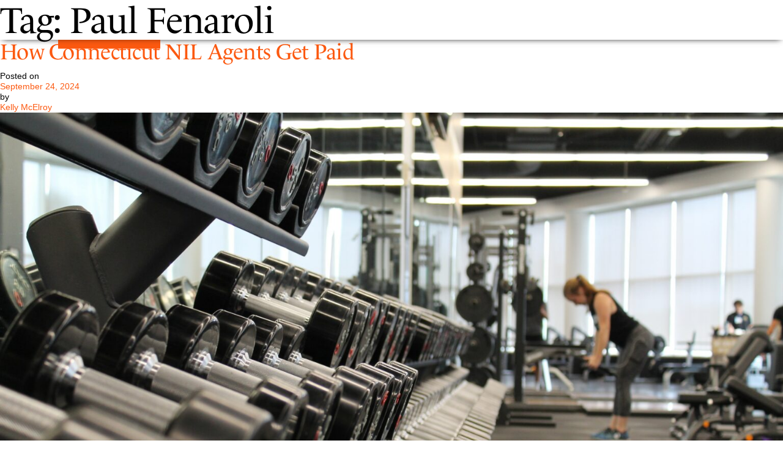

--- FILE ---
content_type: text/html; charset=UTF-8
request_url: https://www.pastore.net/tag/paul-fenaroli/
body_size: 23662
content:
<!doctype html>
<html dir="ltr" lang="en-US" prefix="og: https://ogp.me/ns#">
<head>
	<meta charset="UTF-8">
	<meta name="viewport" content="width=device-width, initial-scale=1">
	<link rel="profile" href="https://gmpg.org/xfn/11">
    <link rel="stylesheet" href="https://use.typekit.net/aqk0sqk.css"> 
	<title>Paul Fenaroli - Pastore</title>

		<!-- All in One SEO 4.9.3 - aioseo.com -->
	<meta name="robots" content="max-image-preview:large" />
	<link rel="canonical" href="https://www.pastore.net/tag/paul-fenaroli/" />
	<link rel="next" href="https://www.pastore.net/tag/paul-fenaroli/page/2/" />
	<meta name="generator" content="All in One SEO (AIOSEO) 4.9.3" />
		<script type="application/ld+json" class="aioseo-schema">
			{"@context":"https:\/\/schema.org","@graph":[{"@type":"BreadcrumbList","@id":"https:\/\/www.pastore.net\/tag\/paul-fenaroli\/#breadcrumblist","itemListElement":[{"@type":"ListItem","@id":"https:\/\/www.pastore.net#listItem","position":1,"name":"Home","item":"https:\/\/www.pastore.net","nextItem":{"@type":"ListItem","@id":"https:\/\/www.pastore.net\/tag\/paul-fenaroli\/#listItem","name":"Paul Fenaroli"}},{"@type":"ListItem","@id":"https:\/\/www.pastore.net\/tag\/paul-fenaroli\/#listItem","position":2,"name":"Paul Fenaroli","previousItem":{"@type":"ListItem","@id":"https:\/\/www.pastore.net#listItem","name":"Home"}}]},{"@type":"CollectionPage","@id":"https:\/\/www.pastore.net\/tag\/paul-fenaroli\/#collectionpage","url":"https:\/\/www.pastore.net\/tag\/paul-fenaroli\/","name":"Paul Fenaroli - Pastore","inLanguage":"en-US","isPartOf":{"@id":"https:\/\/www.pastore.net\/#website"},"breadcrumb":{"@id":"https:\/\/www.pastore.net\/tag\/paul-fenaroli\/#breadcrumblist"}},{"@type":"Organization","@id":"https:\/\/www.pastore.net\/#organization","name":"Pastore LLC","description":"A leader in corporate, litigation, and financial services law.","url":"https:\/\/www.pastore.net\/","telephone":"+12036588454","logo":{"@type":"ImageObject","url":"https:\/\/www.pastore.net\/wp-content\/uploads\/2021\/05\/footer-pastore-logo.svg","@id":"https:\/\/www.pastore.net\/tag\/paul-fenaroli\/#organizationLogo","width":131,"height":31},"image":{"@id":"https:\/\/www.pastore.net\/tag\/paul-fenaroli\/#organizationLogo"}},{"@type":"WebSite","@id":"https:\/\/www.pastore.net\/#website","url":"https:\/\/www.pastore.net\/","name":"Pastore","description":"A leader in corporate, litigation, and financial services law.","inLanguage":"en-US","publisher":{"@id":"https:\/\/www.pastore.net\/#organization"}}]}
		</script>
		<!-- All in One SEO -->

<link rel='dns-prefetch' href='//www.pastore.net' />
<link rel='dns-prefetch' href='//ajax.googleapis.com' />
<link rel="alternate" type="application/rss+xml" title="Pastore &raquo; Feed" href="https://www.pastore.net/feed/" />
<link rel="alternate" type="application/rss+xml" title="Pastore &raquo; Comments Feed" href="https://www.pastore.net/comments/feed/" />
<link rel="alternate" type="application/rss+xml" title="Pastore &raquo; Paul Fenaroli Tag Feed" href="https://www.pastore.net/tag/paul-fenaroli/feed/" />
<style id='wp-img-auto-sizes-contain-inline-css'>
img:is([sizes=auto i],[sizes^="auto," i]){contain-intrinsic-size:3000px 1500px}
/*# sourceURL=wp-img-auto-sizes-contain-inline-css */
</style>
<style id='wp-emoji-styles-inline-css'>

	img.wp-smiley, img.emoji {
		display: inline !important;
		border: none !important;
		box-shadow: none !important;
		height: 1em !important;
		width: 1em !important;
		margin: 0 0.07em !important;
		vertical-align: -0.1em !important;
		background: none !important;
		padding: 0 !important;
	}
/*# sourceURL=wp-emoji-styles-inline-css */
</style>
<style id='wp-block-library-inline-css'>
:root{--wp-block-synced-color:#7a00df;--wp-block-synced-color--rgb:122,0,223;--wp-bound-block-color:var(--wp-block-synced-color);--wp-editor-canvas-background:#ddd;--wp-admin-theme-color:#007cba;--wp-admin-theme-color--rgb:0,124,186;--wp-admin-theme-color-darker-10:#006ba1;--wp-admin-theme-color-darker-10--rgb:0,107,160.5;--wp-admin-theme-color-darker-20:#005a87;--wp-admin-theme-color-darker-20--rgb:0,90,135;--wp-admin-border-width-focus:2px}@media (min-resolution:192dpi){:root{--wp-admin-border-width-focus:1.5px}}.wp-element-button{cursor:pointer}:root .has-very-light-gray-background-color{background-color:#eee}:root .has-very-dark-gray-background-color{background-color:#313131}:root .has-very-light-gray-color{color:#eee}:root .has-very-dark-gray-color{color:#313131}:root .has-vivid-green-cyan-to-vivid-cyan-blue-gradient-background{background:linear-gradient(135deg,#00d084,#0693e3)}:root .has-purple-crush-gradient-background{background:linear-gradient(135deg,#34e2e4,#4721fb 50%,#ab1dfe)}:root .has-hazy-dawn-gradient-background{background:linear-gradient(135deg,#faaca8,#dad0ec)}:root .has-subdued-olive-gradient-background{background:linear-gradient(135deg,#fafae1,#67a671)}:root .has-atomic-cream-gradient-background{background:linear-gradient(135deg,#fdd79a,#004a59)}:root .has-nightshade-gradient-background{background:linear-gradient(135deg,#330968,#31cdcf)}:root .has-midnight-gradient-background{background:linear-gradient(135deg,#020381,#2874fc)}:root{--wp--preset--font-size--normal:16px;--wp--preset--font-size--huge:42px}.has-regular-font-size{font-size:1em}.has-larger-font-size{font-size:2.625em}.has-normal-font-size{font-size:var(--wp--preset--font-size--normal)}.has-huge-font-size{font-size:var(--wp--preset--font-size--huge)}.has-text-align-center{text-align:center}.has-text-align-left{text-align:left}.has-text-align-right{text-align:right}.has-fit-text{white-space:nowrap!important}#end-resizable-editor-section{display:none}.aligncenter{clear:both}.items-justified-left{justify-content:flex-start}.items-justified-center{justify-content:center}.items-justified-right{justify-content:flex-end}.items-justified-space-between{justify-content:space-between}.screen-reader-text{border:0;clip-path:inset(50%);height:1px;margin:-1px;overflow:hidden;padding:0;position:absolute;width:1px;word-wrap:normal!important}.screen-reader-text:focus{background-color:#ddd;clip-path:none;color:#444;display:block;font-size:1em;height:auto;left:5px;line-height:normal;padding:15px 23px 14px;text-decoration:none;top:5px;width:auto;z-index:100000}html :where(.has-border-color){border-style:solid}html :where([style*=border-top-color]){border-top-style:solid}html :where([style*=border-right-color]){border-right-style:solid}html :where([style*=border-bottom-color]){border-bottom-style:solid}html :where([style*=border-left-color]){border-left-style:solid}html :where([style*=border-width]){border-style:solid}html :where([style*=border-top-width]){border-top-style:solid}html :where([style*=border-right-width]){border-right-style:solid}html :where([style*=border-bottom-width]){border-bottom-style:solid}html :where([style*=border-left-width]){border-left-style:solid}html :where(img[class*=wp-image-]){height:auto;max-width:100%}:where(figure){margin:0 0 1em}html :where(.is-position-sticky){--wp-admin--admin-bar--position-offset:var(--wp-admin--admin-bar--height,0px)}@media screen and (max-width:600px){html :where(.is-position-sticky){--wp-admin--admin-bar--position-offset:0px}}

/*# sourceURL=wp-block-library-inline-css */
</style><style id='global-styles-inline-css'>
:root{--wp--preset--aspect-ratio--square: 1;--wp--preset--aspect-ratio--4-3: 4/3;--wp--preset--aspect-ratio--3-4: 3/4;--wp--preset--aspect-ratio--3-2: 3/2;--wp--preset--aspect-ratio--2-3: 2/3;--wp--preset--aspect-ratio--16-9: 16/9;--wp--preset--aspect-ratio--9-16: 9/16;--wp--preset--color--black: #000000;--wp--preset--color--cyan-bluish-gray: #abb8c3;--wp--preset--color--white: #ffffff;--wp--preset--color--pale-pink: #f78da7;--wp--preset--color--vivid-red: #cf2e2e;--wp--preset--color--luminous-vivid-orange: #ff6900;--wp--preset--color--luminous-vivid-amber: #fcb900;--wp--preset--color--light-green-cyan: #7bdcb5;--wp--preset--color--vivid-green-cyan: #00d084;--wp--preset--color--pale-cyan-blue: #8ed1fc;--wp--preset--color--vivid-cyan-blue: #0693e3;--wp--preset--color--vivid-purple: #9b51e0;--wp--preset--gradient--vivid-cyan-blue-to-vivid-purple: linear-gradient(135deg,rgb(6,147,227) 0%,rgb(155,81,224) 100%);--wp--preset--gradient--light-green-cyan-to-vivid-green-cyan: linear-gradient(135deg,rgb(122,220,180) 0%,rgb(0,208,130) 100%);--wp--preset--gradient--luminous-vivid-amber-to-luminous-vivid-orange: linear-gradient(135deg,rgb(252,185,0) 0%,rgb(255,105,0) 100%);--wp--preset--gradient--luminous-vivid-orange-to-vivid-red: linear-gradient(135deg,rgb(255,105,0) 0%,rgb(207,46,46) 100%);--wp--preset--gradient--very-light-gray-to-cyan-bluish-gray: linear-gradient(135deg,rgb(238,238,238) 0%,rgb(169,184,195) 100%);--wp--preset--gradient--cool-to-warm-spectrum: linear-gradient(135deg,rgb(74,234,220) 0%,rgb(151,120,209) 20%,rgb(207,42,186) 40%,rgb(238,44,130) 60%,rgb(251,105,98) 80%,rgb(254,248,76) 100%);--wp--preset--gradient--blush-light-purple: linear-gradient(135deg,rgb(255,206,236) 0%,rgb(152,150,240) 100%);--wp--preset--gradient--blush-bordeaux: linear-gradient(135deg,rgb(254,205,165) 0%,rgb(254,45,45) 50%,rgb(107,0,62) 100%);--wp--preset--gradient--luminous-dusk: linear-gradient(135deg,rgb(255,203,112) 0%,rgb(199,81,192) 50%,rgb(65,88,208) 100%);--wp--preset--gradient--pale-ocean: linear-gradient(135deg,rgb(255,245,203) 0%,rgb(182,227,212) 50%,rgb(51,167,181) 100%);--wp--preset--gradient--electric-grass: linear-gradient(135deg,rgb(202,248,128) 0%,rgb(113,206,126) 100%);--wp--preset--gradient--midnight: linear-gradient(135deg,rgb(2,3,129) 0%,rgb(40,116,252) 100%);--wp--preset--font-size--small: 13px;--wp--preset--font-size--medium: 20px;--wp--preset--font-size--large: 36px;--wp--preset--font-size--x-large: 42px;--wp--preset--spacing--20: 0.44rem;--wp--preset--spacing--30: 0.67rem;--wp--preset--spacing--40: 1rem;--wp--preset--spacing--50: 1.5rem;--wp--preset--spacing--60: 2.25rem;--wp--preset--spacing--70: 3.38rem;--wp--preset--spacing--80: 5.06rem;--wp--preset--shadow--natural: 6px 6px 9px rgba(0, 0, 0, 0.2);--wp--preset--shadow--deep: 12px 12px 50px rgba(0, 0, 0, 0.4);--wp--preset--shadow--sharp: 6px 6px 0px rgba(0, 0, 0, 0.2);--wp--preset--shadow--outlined: 6px 6px 0px -3px rgb(255, 255, 255), 6px 6px rgb(0, 0, 0);--wp--preset--shadow--crisp: 6px 6px 0px rgb(0, 0, 0);}:where(.is-layout-flex){gap: 0.5em;}:where(.is-layout-grid){gap: 0.5em;}body .is-layout-flex{display: flex;}.is-layout-flex{flex-wrap: wrap;align-items: center;}.is-layout-flex > :is(*, div){margin: 0;}body .is-layout-grid{display: grid;}.is-layout-grid > :is(*, div){margin: 0;}:where(.wp-block-columns.is-layout-flex){gap: 2em;}:where(.wp-block-columns.is-layout-grid){gap: 2em;}:where(.wp-block-post-template.is-layout-flex){gap: 1.25em;}:where(.wp-block-post-template.is-layout-grid){gap: 1.25em;}.has-black-color{color: var(--wp--preset--color--black) !important;}.has-cyan-bluish-gray-color{color: var(--wp--preset--color--cyan-bluish-gray) !important;}.has-white-color{color: var(--wp--preset--color--white) !important;}.has-pale-pink-color{color: var(--wp--preset--color--pale-pink) !important;}.has-vivid-red-color{color: var(--wp--preset--color--vivid-red) !important;}.has-luminous-vivid-orange-color{color: var(--wp--preset--color--luminous-vivid-orange) !important;}.has-luminous-vivid-amber-color{color: var(--wp--preset--color--luminous-vivid-amber) !important;}.has-light-green-cyan-color{color: var(--wp--preset--color--light-green-cyan) !important;}.has-vivid-green-cyan-color{color: var(--wp--preset--color--vivid-green-cyan) !important;}.has-pale-cyan-blue-color{color: var(--wp--preset--color--pale-cyan-blue) !important;}.has-vivid-cyan-blue-color{color: var(--wp--preset--color--vivid-cyan-blue) !important;}.has-vivid-purple-color{color: var(--wp--preset--color--vivid-purple) !important;}.has-black-background-color{background-color: var(--wp--preset--color--black) !important;}.has-cyan-bluish-gray-background-color{background-color: var(--wp--preset--color--cyan-bluish-gray) !important;}.has-white-background-color{background-color: var(--wp--preset--color--white) !important;}.has-pale-pink-background-color{background-color: var(--wp--preset--color--pale-pink) !important;}.has-vivid-red-background-color{background-color: var(--wp--preset--color--vivid-red) !important;}.has-luminous-vivid-orange-background-color{background-color: var(--wp--preset--color--luminous-vivid-orange) !important;}.has-luminous-vivid-amber-background-color{background-color: var(--wp--preset--color--luminous-vivid-amber) !important;}.has-light-green-cyan-background-color{background-color: var(--wp--preset--color--light-green-cyan) !important;}.has-vivid-green-cyan-background-color{background-color: var(--wp--preset--color--vivid-green-cyan) !important;}.has-pale-cyan-blue-background-color{background-color: var(--wp--preset--color--pale-cyan-blue) !important;}.has-vivid-cyan-blue-background-color{background-color: var(--wp--preset--color--vivid-cyan-blue) !important;}.has-vivid-purple-background-color{background-color: var(--wp--preset--color--vivid-purple) !important;}.has-black-border-color{border-color: var(--wp--preset--color--black) !important;}.has-cyan-bluish-gray-border-color{border-color: var(--wp--preset--color--cyan-bluish-gray) !important;}.has-white-border-color{border-color: var(--wp--preset--color--white) !important;}.has-pale-pink-border-color{border-color: var(--wp--preset--color--pale-pink) !important;}.has-vivid-red-border-color{border-color: var(--wp--preset--color--vivid-red) !important;}.has-luminous-vivid-orange-border-color{border-color: var(--wp--preset--color--luminous-vivid-orange) !important;}.has-luminous-vivid-amber-border-color{border-color: var(--wp--preset--color--luminous-vivid-amber) !important;}.has-light-green-cyan-border-color{border-color: var(--wp--preset--color--light-green-cyan) !important;}.has-vivid-green-cyan-border-color{border-color: var(--wp--preset--color--vivid-green-cyan) !important;}.has-pale-cyan-blue-border-color{border-color: var(--wp--preset--color--pale-cyan-blue) !important;}.has-vivid-cyan-blue-border-color{border-color: var(--wp--preset--color--vivid-cyan-blue) !important;}.has-vivid-purple-border-color{border-color: var(--wp--preset--color--vivid-purple) !important;}.has-vivid-cyan-blue-to-vivid-purple-gradient-background{background: var(--wp--preset--gradient--vivid-cyan-blue-to-vivid-purple) !important;}.has-light-green-cyan-to-vivid-green-cyan-gradient-background{background: var(--wp--preset--gradient--light-green-cyan-to-vivid-green-cyan) !important;}.has-luminous-vivid-amber-to-luminous-vivid-orange-gradient-background{background: var(--wp--preset--gradient--luminous-vivid-amber-to-luminous-vivid-orange) !important;}.has-luminous-vivid-orange-to-vivid-red-gradient-background{background: var(--wp--preset--gradient--luminous-vivid-orange-to-vivid-red) !important;}.has-very-light-gray-to-cyan-bluish-gray-gradient-background{background: var(--wp--preset--gradient--very-light-gray-to-cyan-bluish-gray) !important;}.has-cool-to-warm-spectrum-gradient-background{background: var(--wp--preset--gradient--cool-to-warm-spectrum) !important;}.has-blush-light-purple-gradient-background{background: var(--wp--preset--gradient--blush-light-purple) !important;}.has-blush-bordeaux-gradient-background{background: var(--wp--preset--gradient--blush-bordeaux) !important;}.has-luminous-dusk-gradient-background{background: var(--wp--preset--gradient--luminous-dusk) !important;}.has-pale-ocean-gradient-background{background: var(--wp--preset--gradient--pale-ocean) !important;}.has-electric-grass-gradient-background{background: var(--wp--preset--gradient--electric-grass) !important;}.has-midnight-gradient-background{background: var(--wp--preset--gradient--midnight) !important;}.has-small-font-size{font-size: var(--wp--preset--font-size--small) !important;}.has-medium-font-size{font-size: var(--wp--preset--font-size--medium) !important;}.has-large-font-size{font-size: var(--wp--preset--font-size--large) !important;}.has-x-large-font-size{font-size: var(--wp--preset--font-size--x-large) !important;}
/*# sourceURL=global-styles-inline-css */
</style>

<style id='classic-theme-styles-inline-css'>
/*! This file is auto-generated */
.wp-block-button__link{color:#fff;background-color:#32373c;border-radius:9999px;box-shadow:none;text-decoration:none;padding:calc(.667em + 2px) calc(1.333em + 2px);font-size:1.125em}.wp-block-file__button{background:#32373c;color:#fff;text-decoration:none}
/*# sourceURL=/wp-includes/css/classic-themes.min.css */
</style>
<link rel='stylesheet' id='contact-form-7-css' href='https://www.pastore.net/wp-content/plugins/contact-form-7/includes/css/styles.css?ver=5.9.7' media='all' />
<style id='contact-form-7-inline-css'>
.wpcf7 .wpcf7-recaptcha iframe {margin-bottom: 0;}.wpcf7 .wpcf7-recaptcha[data-align="center"] > div {margin: 0 auto;}.wpcf7 .wpcf7-recaptcha[data-align="right"] > div {margin: 0 0 0 auto;}
/*# sourceURL=contact-form-7-inline-css */
</style>
<link rel='stylesheet' id='wpa-css-css' href='https://www.pastore.net/wp-content/plugins/honeypot/includes/css/wpa.css?ver=2.3.04' media='all' />
<link rel='stylesheet' id='pastore-style-css' href='https://www.pastore.net/wp-content/themes/pastore/style.css?ver=1.0.0' media='all' />
<link rel='stylesheet' id='aos-css' href='https://www.pastore.net/wp-content/themes/pastore/css/aos.css?ver=6.9' media='all' />
<link rel='stylesheet' id='jquery-selectBox-css' href='https://www.pastore.net/wp-content/themes/pastore/css/jquery.selectBox.css?ver=6.9' media='all' />
<link rel='stylesheet' id='pastore-main-css' href='https://www.pastore.net/wp-content/themes/pastore/css/main.css?ver=6.9' media='all' />
<link rel='stylesheet' id='jquery-ui-css-css' href='//ajax.googleapis.com/ajax/libs/jqueryui/1.13.3/themes/smoothness/jquery-ui.css' media='' />
<script src="https://www.pastore.net/wp-includes/js/jquery/jquery.min.js?ver=3.7.1" id="jquery-core-js"></script>
<script src="https://www.pastore.net/wp-includes/js/jquery/jquery-migrate.min.js?ver=3.4.1" id="jquery-migrate-js"></script>
<link rel="https://api.w.org/" href="https://www.pastore.net/wp-json/" /><link rel="alternate" title="JSON" type="application/json" href="https://www.pastore.net/wp-json/wp/v2/tags/79" /><link rel="EditURI" type="application/rsd+xml" title="RSD" href="https://www.pastore.net/xmlrpc.php?rsd" />
<meta name="generator" content="WordPress 6.9" />
<style>.recentcomments a{display:inline !important;padding:0 !important;margin:0 !important;}</style><link rel="icon" href="https://www.pastore.net/wp-content/uploads/2021/06/cropped-favicon-32x32.jpg" sizes="32x32" />
<link rel="icon" href="https://www.pastore.net/wp-content/uploads/2021/06/cropped-favicon-192x192.jpg" sizes="192x192" />
<link rel="apple-touch-icon" href="https://www.pastore.net/wp-content/uploads/2021/06/cropped-favicon-180x180.jpg" />
<meta name="msapplication-TileImage" content="https://www.pastore.net/wp-content/uploads/2021/06/cropped-favicon-270x270.jpg" />
	<!-- Google Tag Manager -->
<script>(function(w,d,s,l,i){w[l]=w[l]||[];w[l].push({'gtm.start':
new Date().getTime(),event:'gtm.js'});var f=d.getElementsByTagName(s)[0],
j=d.createElement(s),dl=l!='dataLayer'?'&l='+l:'';j.async=true;j.src=
'https://www.googletagmanager.com/gtm.js?id='+i+dl;f.parentNode.insertBefore(j,f);
})(window,document,'script','dataLayer','GTM-5THRD3W');</script>
<!-- End Google Tag Manager -->
</head>

<body class="archive tag tag-paul-fenaroli tag-79 wp-custom-logo wp-theme-pastore hfeed">
	<!-- Google Tag Manager (noscript) -->
<noscript><iframe src="https://www.googletagmanager.com/ns.html?id=GTM-5THRD3W"
height="0" width="0" style="display:none;visibility:hidden"></iframe></noscript>
<!-- End Google Tag Manager (noscript) -->
<div id="page" class="wrapper">
	

	 <!--header section starts-->
    <header class="page-header">
        <div class="header-main">
            <div class="container"> 
                <!-- header section coding starts here-->
                <div class="inner-header">
                    <div class="header-logo">
                        <a href="https://www.pastore.net/" title="Pastore">
                            <img src="https://www.pastore.net/wp-content/themes/pastore/images/header-pastore-logo.svg" alt="Pastore">
                        </a>

                    </div>
                    <div class="menu">
                          <div class="header-search-div">
                                                              <form role="search" method="get" class="header-search-form" action="https://www.pastore.net/">
                            <label>
                                <input type="search" class="search-field" placeholder="Search Pastore" name="s">
                            </label>
                            <input type="submit" class="search-submit" value="Search">
                        </form>
                        </div>

                        
                        <nav>
                           <!-- <ul>
                                <li>
                                    <a href="#" title="People"><span>People</span></a>
                                </li>
                                <li>
                                    <a href="#" title="Expertise"><span>Expertise</span></a>
                                </li>
                                <li>
                                    <a href="#" title="News"><span>News</span></a>
                                </li>
                                <li class="inner-menu">
                                    <a href="#" title="Firm" class="arrow-a">Firm</a>
                                    <ul class="sub-menu">
                                        <li><a href="#" title="About">About</a></li>
                                        <li><a href="#" title="Locations">Locations</a></li>
                                        <li><a href="#" title="Careers">Careers</a></li>
                                        <li><a href="#" title="Contact">Contact</a></li>
                                    </ul>
                                </li>
                            </ul> -->

                            <ul class="secondary-nav">
                    <li id="menu-item-43" class="menu-item menu-item-type-post_type menu-item-object-page menu-item-43"><a href="https://www.pastore.net/our-people/"><span>People</span></a></li>
<li id="menu-item-36" class="menu-item menu-item-type-post_type menu-item-object-page menu-item-36"><a href="https://www.pastore.net/expertise/"><span>Expertise</span></a></li>
<li id="menu-item-302" class="menu-item menu-item-type-post_type menu-item-object-page menu-item-302"><a href="https://www.pastore.net/news/"><span>News</span></a></li>
<li id="menu-item-386" class="inner-menu menu-item menu-item-type-custom menu-item-object-custom menu-item-has-children menu-item-386"><a href="#"><span>Firm</span></a>
<ul class="sub-menu">
	<li id="menu-item-38" class="menu-item menu-item-type-post_type menu-item-object-page menu-item-38"><a href="https://www.pastore.net/firm/about/"><span>About</span></a></li>
	<li id="menu-item-41" class="menu-item menu-item-type-post_type menu-item-object-page menu-item-41"><a href="https://www.pastore.net/firm/locations/"><span>Locations</span></a></li>
	<li id="menu-item-39" class="menu-item menu-item-type-post_type menu-item-object-page menu-item-39"><a href="https://www.pastore.net/firm/careers/"><span>Careers</span></a></li>
	<li id="menu-item-40" class="menu-item menu-item-type-post_type menu-item-object-page menu-item-40"><a href="https://www.pastore.net/firm/contact/"><span>Contact</span></a></li>
</ul>
</li>


                       
                </ul>
                        </nav>
                        <div class="search-btn">
                            <a href="#" title="Search" id="search-icon">
                                <svg xmlns="http://www.w3.org/2000/svg" width="20.985" height="21.558" viewBox="0 0 20.985 21.558" class="svg replaced-svg">
                                    <g id="Icon" transform="translate(1.5 1.478)">
                                    <circle id="Path" cx="7" cy="7" r="7" transform="translate(0 0.022)" fill="none" stroke="#969491" stroke-linecap="round" stroke-linejoin="round" stroke-width="3"></circle>
                                    <line id="Line" x1="5.013" y1="5.608" transform="translate(12.354 12.354)" fill="none" stroke="#969491" stroke-linecap="round" stroke-linejoin="round" stroke-width="3"></line>
                                  </g>
                                </svg>
                            </a>
                            <a href="#" title="Close" id="close-search">
                                <svg xmlns="http://www.w3.org/2000/svg" width="22.312" height="22.312" viewBox="0 0 22.312 22.312">
                                    <g id="X" transform="translate(-1205.345 -652.393)">
                                    <path id="Line" d="M18.069,18.069,0,0" transform="translate(1225.535 654.514) rotate(90)" fill="none" stroke="#969491" stroke-linecap="round" stroke-width="3"/>
                                    <path id="Line-2" data-name="Line" d="M18.069,18.069,0,0" transform="translate(1207.466 654.514)" fill="none" stroke="#969491" stroke-linecap="round" stroke-width="3"/>
                                    </g>
                                </svg>
                            </a>
                        </div>
                    </div>
                    <label class="menu-icon"><span class="navicon"></span></label>
                    <!-- <nav>
                        <ul>
                            <li>
                                <a href="#" title="People"><span>People</span></a>
                            </li>
                            <li>
                                <a href="#" title="Expertise"><span>Expertise</span></a>
                            </li>
                            <li>
                                <a href="#" title="News"><span>News</span></a>
                            </li>
                            <li class="menu">
                                <a href="#" title="Firm" class="arrow-a">Firm</a>
                                <ul class="sub-menu">
                                    <li><a href="#" title="About">About</a></li>
                                    <li><a href="#" title="Locations">Locations</a></li>
                                    <li><a href="#" title="Careers">Careers</a></li>
                                    <li><a href="#" title="Contact">Contact</a></li>
                                </ul>
                            </li> -->
                            <!-- <li>
                                <a href="#" title="Search">
                                    <img src="https://www.pastore.net/wp-content/themes/pastore/images/search.svg" class="svg" alt="Search-Btn">
                                </a>
                            </li> -->
                        <!-- </ul>
                    </nav> -->
                </div>
                <!-- header section coding ends here--> 
            </div>
            <div class="search-div">
                
            </div>
        </div>
    </header>
    <!--header section ends--> 

    <section class="innerpage-section">
	<main id="primary" class="site-main">

		
			<header class="page-header">
				<h1 class="page-title">Tag: <span>Paul Fenaroli</span></h1>			</header><!-- .page-header -->

			
<article id="post-2407" class="post-2407 post type-post status-publish format-standard has-post-thumbnail hentry category-perspective tag-connecticut tag-nil tag-paul-fenaroli tag-student-athletes">
	<header class="entry-header">
		<h2 class="entry-title"><a href="https://www.pastore.net/how-connecticut-nil-agents-get-paid/" rel="bookmark">How Connecticut NIL Agents Get Paid</a></h2>			<div class="entry-meta">
				<span class="posted-on">Posted on <a href="https://www.pastore.net/how-connecticut-nil-agents-get-paid/" rel="bookmark"><time class="entry-date published updated" datetime="2024-09-24T19:16:35+00:00">September 24, 2024</time></a></span><span class="byline"> by <span class="author vcard"><a class="url fn n" href="https://www.pastore.net/author/kmcelroy/">Kelly McElroy</a></span></span>			</div><!-- .entry-meta -->
			</header><!-- .entry-header -->

	
			<a class="post-thumbnail" href="https://www.pastore.net/how-connecticut-nil-agents-get-paid/" aria-hidden="true" tabindex="-1">
				<img width="2560" height="1707" src="https://www.pastore.net/wp-content/uploads/2023/11/danielle-cerullo-CQfNt66ttZM-unsplash-scaled.jpg" class="attachment-post-thumbnail size-post-thumbnail wp-post-image" alt="How Connecticut NIL Agents Get Paid" decoding="async" fetchpriority="high" srcset="https://www.pastore.net/wp-content/uploads/2023/11/danielle-cerullo-CQfNt66ttZM-unsplash-scaled.jpg 2560w, https://www.pastore.net/wp-content/uploads/2023/11/danielle-cerullo-CQfNt66ttZM-unsplash-300x200.jpg 300w, https://www.pastore.net/wp-content/uploads/2023/11/danielle-cerullo-CQfNt66ttZM-unsplash-1024x683.jpg 1024w, https://www.pastore.net/wp-content/uploads/2023/11/danielle-cerullo-CQfNt66ttZM-unsplash-768x512.jpg 768w, https://www.pastore.net/wp-content/uploads/2023/11/danielle-cerullo-CQfNt66ttZM-unsplash-1536x1024.jpg 1536w, https://www.pastore.net/wp-content/uploads/2023/11/danielle-cerullo-CQfNt66ttZM-unsplash-2048x1365.jpg 2048w" sizes="(max-width: 2560px) 100vw, 2560px" />			</a>

			
	<div class="entry-content">
		<p>With the rise of Name, Image, and Likeness (NIL) opportunities for student-athletes in Connecticut, the role of NIL agents has become increasingly important. These agents help athletes navigate endorsement deals, sponsorships, and other business ventures. However, many student-athletes and their families may wonder how NIL agents get paid in Connecticut and what rules govern these relationships.</p>
<p><strong>Commission-Based Compensation</strong></p>
<p>NIL agents in Connecticut typically earn a commission-based fee for their services, which means they receive a percentage of the compensation their clients (the student-athletes) earn from NIL deals. The exact percentage varies but commonly ranges between <strong>10% to 20%</strong> of the athlete’s earnings from an endorsement or sponsorship agreement. These commissions are typically outlined in the contract between the athlete and the agent.</p>
<p><strong>No Compensation for Athletic Performance</strong></p>
<p>Connecticut law makes a clear distinction between NIL deals and compensation tied to athletic performance. NIL agents are not allowed to facilitate deals that pay athletes for their on-field or on-court performance. The agent’s earnings must be solely tied to the athlete&#8217;s commercial use of their name, image, or likeness.</p>
<p><strong>Transparency and Disclosure</strong></p>
<p>Under Connecticut’s NIL rules, both the athlete and the agent are required to fully disclose their relationship and any deals they enter into to the athlete’s educational institution. This ensures that there are no conflicts with existing sponsorships the school may have and that the school can confirm the legitimacy of the deals.</p>
<p><strong>Additional Expenses</strong></p>
<p>In addition to commission fees, NIL agents may also charge athletes for other business-related expenses. These can include legal services (e.g., contract review), marketing, and public relations. However, these expenses must be clearly outlined in the contract, and athletes should be fully aware of any additional fees they might incur.</p>
<p><strong>Registered and Certified Agents</strong></p>
<p>In Connecticut, it’s crucial that student-athletes work with licensed and registered agents who adhere to state laws and NCAA guidelines. Connecticut law requires that agents act in the best interests of their clients, providing fair representation and protecting the athlete from exploitative practices. Student-athletes and their families should vet their potential agents carefully to ensure compliance with state and NCAA regulations.</p>
<p><strong>The Bottom Line</strong></p>
<p>NIL agents in Connecticut typically get paid through commissions on the deals they negotiate for their clients. These arrangements provide agents with an incentive to secure the best possible endorsements for their athletes while ensuring that all agreements comply with both state law and NCAA guidelines. Athletes should carefully review agent contracts, fully understand the compensation structure, and ensure transparency to protect their interests.</p>
<p>For student-athletes in Connecticut, understanding how NIL agents are compensated is a crucial part of making informed decisions in this evolving landscape.</p>
	</div><!-- .entry-content -->

	<footer class="entry-footer">
		<span class="cat-links">Posted in <a href="https://www.pastore.net/category/perspective/" rel="category tag">Perspectives</a></span><span class="tags-links">Tagged <a href="https://www.pastore.net/tag/connecticut/" rel="tag">Connecticut</a>, <a href="https://www.pastore.net/tag/nil/" rel="tag">NIL</a>, <a href="https://www.pastore.net/tag/paul-fenaroli/" rel="tag">Paul Fenaroli</a>, <a href="https://www.pastore.net/tag/student-athletes/" rel="tag">Student Athletes</a></span><span class="comments-link"><a href="https://www.pastore.net/how-connecticut-nil-agents-get-paid/#respond">Leave a Comment<span class="screen-reader-text"> on How Connecticut NIL Agents Get Paid</span></a></span>	</footer><!-- .entry-footer -->
</article><!-- #post-2407 -->

<article id="post-2344" class="post-2344 post type-post status-publish format-standard has-post-thumbnail hentry category-perspective tag-fitness-influencers tag-legal tag-paul-fenaroli">
	<header class="entry-header">
		<h2 class="entry-title"><a href="https://www.pastore.net/legal-challenges-for-fitness-influencers/" rel="bookmark">Legal Challenges for Fitness Influencers</a></h2>			<div class="entry-meta">
				<span class="posted-on">Posted on <a href="https://www.pastore.net/legal-challenges-for-fitness-influencers/" rel="bookmark"><time class="entry-date published" datetime="2024-05-06T14:08:14+00:00">May 6, 2024</time><time class="updated" datetime="2024-05-13T20:02:21+00:00">May 13, 2024</time></a></span><span class="byline"> by <span class="author vcard"><a class="url fn n" href="https://www.pastore.net/author/kmcelroy/">Kelly McElroy</a></span></span>			</div><!-- .entry-meta -->
			</header><!-- .entry-header -->

	
			<a class="post-thumbnail" href="https://www.pastore.net/legal-challenges-for-fitness-influencers/" aria-hidden="true" tabindex="-1">
				<img width="2560" height="1707" src="https://www.pastore.net/wp-content/uploads/2023/11/sam-moghadam-khamseh-Z4Q9KHw9ofE-unsplash-scaled.jpg" class="attachment-post-thumbnail size-post-thumbnail wp-post-image" alt="Legal Challenges for Fitness Influencers" decoding="async" srcset="https://www.pastore.net/wp-content/uploads/2023/11/sam-moghadam-khamseh-Z4Q9KHw9ofE-unsplash-scaled.jpg 2560w, https://www.pastore.net/wp-content/uploads/2023/11/sam-moghadam-khamseh-Z4Q9KHw9ofE-unsplash-300x200.jpg 300w, https://www.pastore.net/wp-content/uploads/2023/11/sam-moghadam-khamseh-Z4Q9KHw9ofE-unsplash-1024x683.jpg 1024w, https://www.pastore.net/wp-content/uploads/2023/11/sam-moghadam-khamseh-Z4Q9KHw9ofE-unsplash-768x512.jpg 768w, https://www.pastore.net/wp-content/uploads/2023/11/sam-moghadam-khamseh-Z4Q9KHw9ofE-unsplash-1536x1024.jpg 1536w, https://www.pastore.net/wp-content/uploads/2023/11/sam-moghadam-khamseh-Z4Q9KHw9ofE-unsplash-2048x1365.jpg 2048w" sizes="(max-width: 2560px) 100vw, 2560px" />			</a>

			
	<div class="entry-content">
		<p>As a fitness influencer, the journey to stardom on social media is as challenging as it is exciting. Understanding the legal landscape is crucial in safeguarding your interests and ensuring your career thrives amidst the dynamic demands of content creation and brand collaborations. Here are key insights to help you navigate these challenges:</p>
<ul>
<li><strong>Understanding Contracts</strong>: When partnering with brands, clear and comprehensive contracts are vital. These agreements ensure that both parties’ expectations and obligations are explicitly outlined, helping to prevent misunderstandings and disputes.</li>
<li><strong>Intellectual Property Awareness</strong>: Your content is not just a reflection of your creativity but also a crucial business asset. Protecting your copyrights and trademarks is essential to maintaining control over your work and reinforcing your brand&#8217;s value in the marketplace.</li>
<li><strong>Regulatory Compliance</strong>: Adhering to guidelines set by entities like the FTC and respecting platform-specific rules are foundational to building trust with your audience. Transparent disclosure of sponsored content and conscientious privacy practices are not just good ethics—they&#8217;re good for business.</li>
<li><strong>Risk Management</strong>: Proactively identifying and addressing potential legal issues before they escalate can save you from future headaches. Understanding common pitfalls in the influencer industry can help you navigate smoothly and confidently.</li>
</ul>
<p>By focusing on these core areas, you can build a more secure and successful career in the fast-evolving world of social media. For those seeking deeper dives into specific topics or facing unique challenges, consulting with a legal expert who understands the nuances of the influencer industry can be invaluable.</p>
<p>Remember, the path to success is best navigated with knowledge and preparedness. Equip yourself with the right information and support to continue inspiring your followers and achieving your business goals.</p>
	</div><!-- .entry-content -->

	<footer class="entry-footer">
		<span class="cat-links">Posted in <a href="https://www.pastore.net/category/perspective/" rel="category tag">Perspectives</a></span><span class="tags-links">Tagged <a href="https://www.pastore.net/tag/fitness-influencers/" rel="tag">Fitness Influencers</a>, <a href="https://www.pastore.net/tag/legal/" rel="tag">Legal</a>, <a href="https://www.pastore.net/tag/paul-fenaroli/" rel="tag">Paul Fenaroli</a></span><span class="comments-link"><a href="https://www.pastore.net/legal-challenges-for-fitness-influencers/#respond">Leave a Comment<span class="screen-reader-text"> on Legal Challenges for Fitness Influencers</span></a></span>	</footer><!-- .entry-footer -->
</article><!-- #post-2344 -->

<article id="post-2340" class="post-2340 post type-post status-publish format-standard has-post-thumbnail hentry category-perspective tag-fitness-influencers tag-legal tag-paul-fenaroli">
	<header class="entry-header">
		<h2 class="entry-title"><a href="https://www.pastore.net/legal-essentials-for-fitness-influencers-navigating-the-complexities/" rel="bookmark">Legal Essentials for Fitness Influencers: Navigating the Complexities</a></h2>			<div class="entry-meta">
				<span class="posted-on">Posted on <a href="https://www.pastore.net/legal-essentials-for-fitness-influencers-navigating-the-complexities/" rel="bookmark"><time class="entry-date published" datetime="2024-04-30T14:14:19+00:00">April 30, 2024</time><time class="updated" datetime="2024-06-06T15:21:50+00:00">June 6, 2024</time></a></span><span class="byline"> by <span class="author vcard"><a class="url fn n" href="https://www.pastore.net/author/kmcelroy/">Kelly McElroy</a></span></span>			</div><!-- .entry-meta -->
			</header><!-- .entry-header -->

	
			<a class="post-thumbnail" href="https://www.pastore.net/legal-essentials-for-fitness-influencers-navigating-the-complexities/" aria-hidden="true" tabindex="-1">
				<img width="2560" height="1707" src="https://www.pastore.net/wp-content/uploads/2023/11/sam-moghadam-khamseh-Z4Q9KHw9ofE-unsplash-scaled.jpg" class="attachment-post-thumbnail size-post-thumbnail wp-post-image" alt="Legal Essentials for Fitness Influencers: Navigating the Complexities" decoding="async" srcset="https://www.pastore.net/wp-content/uploads/2023/11/sam-moghadam-khamseh-Z4Q9KHw9ofE-unsplash-scaled.jpg 2560w, https://www.pastore.net/wp-content/uploads/2023/11/sam-moghadam-khamseh-Z4Q9KHw9ofE-unsplash-300x200.jpg 300w, https://www.pastore.net/wp-content/uploads/2023/11/sam-moghadam-khamseh-Z4Q9KHw9ofE-unsplash-1024x683.jpg 1024w, https://www.pastore.net/wp-content/uploads/2023/11/sam-moghadam-khamseh-Z4Q9KHw9ofE-unsplash-768x512.jpg 768w, https://www.pastore.net/wp-content/uploads/2023/11/sam-moghadam-khamseh-Z4Q9KHw9ofE-unsplash-1536x1024.jpg 1536w, https://www.pastore.net/wp-content/uploads/2023/11/sam-moghadam-khamseh-Z4Q9KHw9ofE-unsplash-2048x1365.jpg 2048w" sizes="(max-width: 2560px) 100vw, 2560px" />			</a>

			
	<div class="entry-content">
		<p>In the rapidly expanding world of fitness influencers, understanding and adhering to legal standards is crucial. As influencers transition from fitness enthusiasts to public figures, their legal needs become more intricate and vital to their continued success and brand integrity.</p>
<p><strong>Intellectual Property Rights</strong>. Fitness influencers often create unique workout routines, slogans, and branded content. Protecting this intellectual property is essential to maintain exclusivity and leverage for monetization. Registering trademarks for brand names or catchphrases can safeguard an influencer&#8217;s business assets.</p>
<p><strong>Contract Law</strong>. Influencers frequently engage with brands for endorsements and sponsorships. It is important to understand the terms and conditions of these contracts thoroughly. This includes compensation, deliverables, the scope of work, and termination clauses. Professional legal advice can prevent potential conflicts and ensure fair agreements.</p>
<p><strong>Disclosure and Compliance</strong>. Influencers must comply with the advertising guidelines set by regulatory bodies such as the Federal Trade Commission (FTC) in the U.S. This includes clearly disclosing any partnerships or sponsorships in their posts to maintain transparency with their audience. Non-compliance can lead to hefty fines and a tarnished reputation.</p>
<p><strong>Liability Issues</strong>. Offering fitness advice online can be tricky. Without proper disclaimers, influencers might be held liable for any injuries or damages that occur from followers attempting their routines. It is advisable to clearly state that content is for informational purposes only and not a substitute for professional medical advice.</p>
<p>The intersection of fitness and law may seem overwhelming, but it is indispensable for influencers aiming to build sustainable and compliant brands. Consulting with legal professionals who specialize in digital media and entertainment law can provide the necessary guidance to navigate these waters smoothly.</p>
<p>For fitness influencers, the digital stage is fraught with potential legal issues, but with the right knowledge and support, they can continue to inspire and engage responsibly and profitably.</p>
	</div><!-- .entry-content -->

	<footer class="entry-footer">
		<span class="cat-links">Posted in <a href="https://www.pastore.net/category/perspective/" rel="category tag">Perspectives</a></span><span class="tags-links">Tagged <a href="https://www.pastore.net/tag/fitness-influencers/" rel="tag">Fitness Influencers</a>, <a href="https://www.pastore.net/tag/legal/" rel="tag">Legal</a>, <a href="https://www.pastore.net/tag/paul-fenaroli/" rel="tag">Paul Fenaroli</a></span><span class="comments-link"><a href="https://www.pastore.net/legal-essentials-for-fitness-influencers-navigating-the-complexities/#respond">Leave a Comment<span class="screen-reader-text"> on Legal Essentials for Fitness Influencers: Navigating the Complexities</span></a></span>	</footer><!-- .entry-footer -->
</article><!-- #post-2340 -->

<article id="post-2337" class="post-2337 post type-post status-publish format-standard has-post-thumbnail hentry category-perspective tag-fitness-industry tag-partnership-disputes tag-paul-fenaroli">
	<header class="entry-header">
		<h2 class="entry-title"><a href="https://www.pastore.net/resolving-partnership-disputes-in-the-fitness-industry/" rel="bookmark">Resolving Partnership Disputes in the Fitness Industry</a></h2>			<div class="entry-meta">
				<span class="posted-on">Posted on <a href="https://www.pastore.net/resolving-partnership-disputes-in-the-fitness-industry/" rel="bookmark"><time class="entry-date published" datetime="2024-04-30T14:12:31+00:00">April 30, 2024</time><time class="updated" datetime="2024-04-30T14:15:09+00:00">April 30, 2024</time></a></span><span class="byline"> by <span class="author vcard"><a class="url fn n" href="https://www.pastore.net/author/kmcelroy/">Kelly McElroy</a></span></span>			</div><!-- .entry-meta -->
			</header><!-- .entry-header -->

	
			<a class="post-thumbnail" href="https://www.pastore.net/resolving-partnership-disputes-in-the-fitness-industry/" aria-hidden="true" tabindex="-1">
				<img width="2560" height="1707" src="https://www.pastore.net/wp-content/uploads/2023/11/danielle-cerullo-CQfNt66ttZM-unsplash-scaled.jpg" class="attachment-post-thumbnail size-post-thumbnail wp-post-image" alt="Resolving Partnership Disputes in the Fitness Industry" decoding="async" loading="lazy" srcset="https://www.pastore.net/wp-content/uploads/2023/11/danielle-cerullo-CQfNt66ttZM-unsplash-scaled.jpg 2560w, https://www.pastore.net/wp-content/uploads/2023/11/danielle-cerullo-CQfNt66ttZM-unsplash-300x200.jpg 300w, https://www.pastore.net/wp-content/uploads/2023/11/danielle-cerullo-CQfNt66ttZM-unsplash-1024x683.jpg 1024w, https://www.pastore.net/wp-content/uploads/2023/11/danielle-cerullo-CQfNt66ttZM-unsplash-768x512.jpg 768w, https://www.pastore.net/wp-content/uploads/2023/11/danielle-cerullo-CQfNt66ttZM-unsplash-1536x1024.jpg 1536w, https://www.pastore.net/wp-content/uploads/2023/11/danielle-cerullo-CQfNt66ttZM-unsplash-2048x1365.jpg 2048w" sizes="auto, (max-width: 2560px) 100vw, 2560px" />			</a>

			
	<div class="entry-content">
		<p>In the dynamic fitness industry, partnership disputes can emerge from differences in business vision, management styles, or financial expectations. Effectively resolving these disputes is critical for maintaining the operational health of any fitness business. Here’s how disputes can be navigated through legal strategies:</p>
<p><strong>Negotiating Operating Agreements and Shareholder Agreements</strong></p>
<p>The foundation for preventing and resolving disputes lies in well-crafted operating agreements for LLCs and shareholder agreements for corporations. These documents act as a blueprint for business operations, detailing the distribution of profits and losses, management duties, and dispute resolution mechanisms. Clearly defined rights and responsibilities, coupled with clauses like buyout options or decision-making processes, help mitigate conflicts before they escalate.</p>
<p><strong>Mediation</strong></p>
<p>Mediation is a preferred strategy for its efficiency and its focus on preserving professional relationships. This process involves a neutral third party who assists the disputing partners in finding a mutually satisfactory resolution. Mediation is informal, cost-effective, and quicker than traditional legal processes, making it ideal for resolving disputes while maintaining ongoing professional relationships within the fitness community.</p>
<p><strong>Litigation</strong></p>
<p>While often seen as a last resort due to its public nature and potential costs, litigation is sometimes necessary to resolve deep-rooted disputes decisively. For those in the fitness industry facing such scenarios, engaging with a specialized firm like Pastore LLC can provide the expertise needed to navigate complex legal landscapes. With extensive experience in litigation, Pastore LLC offers robust representation, ensuring that clients’ interests are effectively protected and advanced in court.</p>
<p><strong>Arbitration</strong></p>
<p>Similar to litigation but conducted outside of court, arbitration involves resolving disputes through an arbitrator or a panel. It is generally quicker than court proceedings and can be kept confidential, which helps protect the business&#8217;s reputation. Many agreements in the fitness industry might mandate arbitration as the method for dispute resolution, emphasizing its role in efficient conflict resolution.</p>
<p>Effective handling of disputes in the fitness industry requires a combination of proactive agreement drafting and strategic use of resolution methods. Whether through mediation or litigation, it is important to address conflicts swiftly and effectively. Firms like Pastore LLC play a crucial role for those needing to pursue litigation, providing expert guidance and representation that aligns with the best interests of the business. In every case, working with legal professionals adept in these areas can help safeguard the longevity and success of your fitness enterprise.</p>
	</div><!-- .entry-content -->

	<footer class="entry-footer">
		<span class="cat-links">Posted in <a href="https://www.pastore.net/category/perspective/" rel="category tag">Perspectives</a></span><span class="tags-links">Tagged <a href="https://www.pastore.net/tag/fitness-industry/" rel="tag">Fitness Industry</a>, <a href="https://www.pastore.net/tag/partnership-disputes/" rel="tag">Partnership Disputes</a>, <a href="https://www.pastore.net/tag/paul-fenaroli/" rel="tag">Paul Fenaroli</a></span><span class="comments-link"><a href="https://www.pastore.net/resolving-partnership-disputes-in-the-fitness-industry/#respond">Leave a Comment<span class="screen-reader-text"> on Resolving Partnership Disputes in the Fitness Industry</span></a></span>	</footer><!-- .entry-footer -->
</article><!-- #post-2337 -->

<article id="post-2291" class="post-2291 post type-post status-publish format-standard has-post-thumbnail hentry category-perspective tag-nil-deals tag-paul-fenaroli">
	<header class="entry-header">
		<h2 class="entry-title"><a href="https://www.pastore.net/key-regulations-concerning-nil-deals/" rel="bookmark">Key Regulations Concerning NIL Deals</a></h2>			<div class="entry-meta">
				<span class="posted-on">Posted on <a href="https://www.pastore.net/key-regulations-concerning-nil-deals/" rel="bookmark"><time class="entry-date published" datetime="2024-03-18T14:09:37+00:00">March 18, 2024</time><time class="updated" datetime="2024-03-27T20:17:52+00:00">March 27, 2024</time></a></span><span class="byline"> by <span class="author vcard"><a class="url fn n" href="https://www.pastore.net/author/kmcelroy/">Kelly McElroy</a></span></span>			</div><!-- .entry-meta -->
			</header><!-- .entry-header -->

	
			<a class="post-thumbnail" href="https://www.pastore.net/key-regulations-concerning-nil-deals/" aria-hidden="true" tabindex="-1">
				<img width="2560" height="1707" src="https://www.pastore.net/wp-content/uploads/2023/11/sam-moghadam-khamseh-Z4Q9KHw9ofE-unsplash-scaled.jpg" class="attachment-post-thumbnail size-post-thumbnail wp-post-image" alt="Key Regulations Concerning NIL Deals" decoding="async" loading="lazy" srcset="https://www.pastore.net/wp-content/uploads/2023/11/sam-moghadam-khamseh-Z4Q9KHw9ofE-unsplash-scaled.jpg 2560w, https://www.pastore.net/wp-content/uploads/2023/11/sam-moghadam-khamseh-Z4Q9KHw9ofE-unsplash-300x200.jpg 300w, https://www.pastore.net/wp-content/uploads/2023/11/sam-moghadam-khamseh-Z4Q9KHw9ofE-unsplash-1024x683.jpg 1024w, https://www.pastore.net/wp-content/uploads/2023/11/sam-moghadam-khamseh-Z4Q9KHw9ofE-unsplash-768x512.jpg 768w, https://www.pastore.net/wp-content/uploads/2023/11/sam-moghadam-khamseh-Z4Q9KHw9ofE-unsplash-1536x1024.jpg 1536w, https://www.pastore.net/wp-content/uploads/2023/11/sam-moghadam-khamseh-Z4Q9KHw9ofE-unsplash-2048x1365.jpg 2048w" sizes="auto, (max-width: 2560px) 100vw, 2560px" />			</a>

			
	<div class="entry-content">
		<p>Since the NCAA&#8217;s policy change in 2021 allowing college athletes to profit from their Name, Image, and Likeness (NIL), both states and schools have scrambled to adopt regulations to govern these deals. While specific rules can vary widely depending on the jurisdiction and institution, several key regulations have emerged as common themes across the country. These regulations are designed to protect student-athletes, ensure fair play, and maintain the integrity of college sports.</p>
<p><strong>Key Regulations Concerning NIL Deals</strong></p>
<ol>
<li><strong>Disclosure Requirements. </strong>Many states and schools require student-athletes to disclose NIL deals to their institution. This ensures transparency and allows schools to monitor compliance with NCAA rules and state laws.</li>
<li><strong>Prohibition of Pay-for-Play</strong>. Regulations commonly prohibit NIL agreements that directly pay athletes for their performance on the field or court. The intent is to distinguish NIL compensation from pay-for-play arrangements, maintaining the amateur status of college athletes.</li>
<li><strong>No School Involvement in Securing Deals</strong>. There is a general prohibition on schools being involved in negotiating NIL deals on behalf of their athletes. This aims to prevent conflicts of interest and ensures that NIL deals are made independently of the athlete&#8217;s participation in collegiate sports.</li>
<li><strong>Compliance with School and Conference Policies</strong>. Student-athletes must comply with policies set forth by their schools and athletic conferences. These policies often include restrictions on partnering with certain types of businesses (e.g., alcohol, tobacco, gambling) and guidelines on how athletes can use school logos and trademarks.</li>
<li><strong>Education on NIL and Financial Literacy</strong>. Recognizing the complexity of NIL deals and their potential tax implications, some states and schools mandate or encourage education programs on NIL, financial literacy, and contract law for student-athletes.</li>
<li><strong>Agent Registration and Certification. </strong>To protect athletes from exploitation, regulations often require agents and advisors involved in NIL deals to be registered and certified. This helps ensure that those representing student-athletes are qualified and adhere to professional standards.</li>
<li><strong>Conflict of Interest and Endorsement Limitations</strong>. Rules may restrict deals that present a conflict of interest with existing school sponsorships or that are deemed detrimental to the school&#8217;s image and values. Athletes are typically barred from endorsing products or services that conflict with NCAA rules or school policies.</li>
</ol>
<p><strong>Impact and Considerations</strong></p>
<p>The patchwork of state laws and individual school policies creates a complex regulatory environment for NIL deals. While these regulations aim to provide a framework for the ethical and fair conduct of NIL activities, they also present challenges. Compliance can be burdensome for student-athletes and institutions alike, necessitating careful navigation of the legal landscape.</p>
<p>As the NIL space continues to evolve, further adjustments to regulations are expected. Stakeholders, including lawmakers, educational institutions, and advocacy groups, are closely monitoring the impact of NIL deals on college sports to ensure that the regulations serve the best interests of student-athletes, schools, and the broader sports community.</p>
<p><em>(</em><a href="https://www.pastore.net/our_people/paul-fenaroli/"><em>Paul Fenaroli</em></a><em>  (former NFL Athlete) is an Associate Attorney at Pastore, a law firm that helps corporate and financial services clients find creative solutions to complex legal challenges. He can be reached at 203.658.8470 or </em><a href="mailto:pfenaroli@pastore.net"><em>pfenaroli@pastore.net</em></a><em>.) </em></p>
	</div><!-- .entry-content -->

	<footer class="entry-footer">
		<span class="cat-links">Posted in <a href="https://www.pastore.net/category/perspective/" rel="category tag">Perspectives</a></span><span class="tags-links">Tagged <a href="https://www.pastore.net/tag/nil-deals/" rel="tag">NIL Deals</a>, <a href="https://www.pastore.net/tag/paul-fenaroli/" rel="tag">Paul Fenaroli</a></span><span class="comments-link"><a href="https://www.pastore.net/key-regulations-concerning-nil-deals/#respond">Leave a Comment<span class="screen-reader-text"> on Key Regulations Concerning NIL Deals</span></a></span>	</footer><!-- .entry-footer -->
</article><!-- #post-2291 -->

<article id="post-2288" class="post-2288 post type-post status-publish format-standard has-post-thumbnail hentry category-perspective tag-college-sports tag-nil tag-nil-collectives tag-paul-fenaroli">
	<header class="entry-header">
		<h2 class="entry-title"><a href="https://www.pastore.net/navigating-the-new-frontier-the-rise-of-nil-collectives-in-college-sports/" rel="bookmark">Navigating the New Frontier: The Rise of NIL Collectives in College Sports</a></h2>			<div class="entry-meta">
				<span class="posted-on">Posted on <a href="https://www.pastore.net/navigating-the-new-frontier-the-rise-of-nil-collectives-in-college-sports/" rel="bookmark"><time class="entry-date published" datetime="2024-03-11T19:13:29+00:00">March 11, 2024</time><time class="updated" datetime="2024-04-26T17:40:03+00:00">April 26, 2024</time></a></span><span class="byline"> by <span class="author vcard"><a class="url fn n" href="https://www.pastore.net/author/kmcelroy/">Kelly McElroy</a></span></span>			</div><!-- .entry-meta -->
			</header><!-- .entry-header -->

	
			<a class="post-thumbnail" href="https://www.pastore.net/navigating-the-new-frontier-the-rise-of-nil-collectives-in-college-sports/" aria-hidden="true" tabindex="-1">
				<img width="2560" height="1707" src="https://www.pastore.net/wp-content/uploads/2023/11/danielle-cerullo-CQfNt66ttZM-unsplash-scaled.jpg" class="attachment-post-thumbnail size-post-thumbnail wp-post-image" alt="Navigating the New Frontier: The Rise of NIL Collectives in College Sports" decoding="async" loading="lazy" srcset="https://www.pastore.net/wp-content/uploads/2023/11/danielle-cerullo-CQfNt66ttZM-unsplash-scaled.jpg 2560w, https://www.pastore.net/wp-content/uploads/2023/11/danielle-cerullo-CQfNt66ttZM-unsplash-300x200.jpg 300w, https://www.pastore.net/wp-content/uploads/2023/11/danielle-cerullo-CQfNt66ttZM-unsplash-1024x683.jpg 1024w, https://www.pastore.net/wp-content/uploads/2023/11/danielle-cerullo-CQfNt66ttZM-unsplash-768x512.jpg 768w, https://www.pastore.net/wp-content/uploads/2023/11/danielle-cerullo-CQfNt66ttZM-unsplash-1536x1024.jpg 1536w, https://www.pastore.net/wp-content/uploads/2023/11/danielle-cerullo-CQfNt66ttZM-unsplash-2048x1365.jpg 2048w" sizes="auto, (max-width: 2560px) 100vw, 2560px" />			</a>

			
	<div class="entry-content">
		<p>The landscape of college athletics has undergone a seismic shift with the introduction of Name, Image, and Likeness (NIL) rights, granting college athletes the unprecedented ability to profit from their personal brands. Amidst this transformation, a new concept has emerged at the forefront of the NIL era: NIL collectives. These entities, often formed by universities, alumni groups, and third-party organizations, are rapidly reshaping the dynamics of college sports, providing a structured platform for athletes to capitalize on their NIL opportunities while ensuring compliance with the complex web of regulations governing these activities.</p>
<p><strong>The Purpose of NIL Collectives</strong></p>
<p>At their core, NIL collectives serve as bridges connecting student-athletes with businesses and brands interested in leveraging the athletes&#8217; NIL for endorsements, sponsorships, and other promotional activities. By facilitating these deals, collectives not only help athletes monetize their fame but also ensure that such agreements adhere to state laws, NCAA rules and school policies.</p>
<p>Beyond deal-making, many collectives are committed to providing athletes with resources and education on financial literacy, personal branding and the legalities of contract negotiation. This holistic approach is crucial, empowering athletes to navigate the NIL landscape wisely and sustainably.</p>
<p><strong>The Impact on College Athletics</strong></p>
<p>NIL collectives are redefining the recruitment game, offering schools an additional allure for prospective talents. The promise of a supportive, compliant, and profitable NIL ecosystem can be a significant draw for recruits, potentially tilting the competitive balance in favor of those institutions with the most robust NIL programs.</p>
<p>However, the rise of collectives also brings challenges and concerns. Issues of equity and access loom large, with fears that the focus on lucrative deals for a few may overshadow the broader athlete community, particularly those in less prominent sports. Moreover, the expanding commercialization raises questions about the future of amateurism in college sports and its traditional values.</p>
<p><strong>Regulatory and Legal Considerations</strong></p>
<p>The regulatory landscape surrounding NIL and collectives is still in flux, with state laws, NCAA policies and potential federal legislation evolving. This fluidity presents both opportunities and pitfalls for collectives, requiring vigilant compliance efforts and adaptive strategies to navigate the legal complexities.</p>
<p>Legal professionals play a pivotal role in this environment, offering guidance to collectives, universities, and athletes alike. From structuring collectives in compliance with regulations to negotiating contracts and safeguarding athletes&#8217; rights, attorneys are indispensable navigators in the NIL era.</p>
<p><strong>Looking Ahead</strong></p>
<p>As we venture further into the NIL era, the significance of NIL collectives in college athletics will undoubtedly continue to grow. These entities have the potential to not only transform how athletes engage with the market but also to influence the very fabric of college sports. The challenges are significant, from ensuring equitable opportunities to maintaining the spirit of amateurism, but so too are the opportunities for empowerment, education, and entrepreneurship among student-athletes.</p>
<p>The future of NIL collectives, like the landscape of NIL itself, is poised on the edge of vast potential and profound change. Stakeholders across the spectrum of college sports—legal advisors, educational institutions, athletes and businesses—must collaborate to navigate this new frontier responsibly and innovatively. Together, they can ensure that the NIL era heralds a period of growth, opportunity and fairness for all involved in college athletics.</p>
<p>As we chart this unexplored territory, one thing is clear: NIL collectives are more than just a passing trend. They represent a pivotal development in the business of sports, reflecting a broader shift towards recognizing and compensating the value that student-athletes bring to their institutions and beyond.</p>
<p><em>(</em><a href="https://www.pastore.net/our_people/paul-fenaroli/"><em>Paul Fenaroli</em></a><em> (former NFL Athlete) is an Associate Attorney at Pastore, a law firm that helps corporate and financial services clients find creative solutions to complex legal challenges.  He can be reached at 203.658.8470 or </em><a href="mailto:pfenaroli@pastore.net"><em>pfenaroli@pastore.net</em></a><em>.) </em></p>
	</div><!-- .entry-content -->

	<footer class="entry-footer">
		<span class="cat-links">Posted in <a href="https://www.pastore.net/category/perspective/" rel="category tag">Perspectives</a></span><span class="tags-links">Tagged <a href="https://www.pastore.net/tag/college-sports/" rel="tag">College Sports</a>, <a href="https://www.pastore.net/tag/nil/" rel="tag">NIL</a>, <a href="https://www.pastore.net/tag/nil-collectives/" rel="tag">NIL Collectives</a>, <a href="https://www.pastore.net/tag/paul-fenaroli/" rel="tag">Paul Fenaroli</a></span><span class="comments-link"><a href="https://www.pastore.net/navigating-the-new-frontier-the-rise-of-nil-collectives-in-college-sports/#respond">Leave a Comment<span class="screen-reader-text"> on Navigating the New Frontier: The Rise of NIL Collectives in College Sports</span></a></span>	</footer><!-- .entry-footer -->
</article><!-- #post-2288 -->

<article id="post-2243" class="post-2243 post type-post status-publish format-standard has-post-thumbnail hentry category-perspective tag-fitness tag-paul-fenaroli">
	<header class="entry-header">
		<h2 class="entry-title"><a href="https://www.pastore.net/what-standard-of-care-applies-when-engaged-in-fitness-activities/" rel="bookmark">What Standard of Care Applies When Engaged in Fitness Activities?</a></h2>			<div class="entry-meta">
				<span class="posted-on">Posted on <a href="https://www.pastore.net/what-standard-of-care-applies-when-engaged-in-fitness-activities/" rel="bookmark"><time class="entry-date published" datetime="2024-01-03T16:00:20+00:00">January 3, 2024</time><time class="updated" datetime="2024-01-22T15:05:40+00:00">January 22, 2024</time></a></span><span class="byline"> by <span class="author vcard"><a class="url fn n" href="https://www.pastore.net/author/kmcelroy/">Kelly McElroy</a></span></span>			</div><!-- .entry-meta -->
			</header><!-- .entry-header -->

	
			<a class="post-thumbnail" href="https://www.pastore.net/what-standard-of-care-applies-when-engaged-in-fitness-activities/" aria-hidden="true" tabindex="-1">
				<img width="2560" height="1707" src="https://www.pastore.net/wp-content/uploads/2023/11/sam-moghadam-khamseh-Z4Q9KHw9ofE-unsplash-scaled.jpg" class="attachment-post-thumbnail size-post-thumbnail wp-post-image" alt="What Standard of Care Applies When Engaged in Fitness Activities?" decoding="async" loading="lazy" srcset="https://www.pastore.net/wp-content/uploads/2023/11/sam-moghadam-khamseh-Z4Q9KHw9ofE-unsplash-scaled.jpg 2560w, https://www.pastore.net/wp-content/uploads/2023/11/sam-moghadam-khamseh-Z4Q9KHw9ofE-unsplash-300x200.jpg 300w, https://www.pastore.net/wp-content/uploads/2023/11/sam-moghadam-khamseh-Z4Q9KHw9ofE-unsplash-1024x683.jpg 1024w, https://www.pastore.net/wp-content/uploads/2023/11/sam-moghadam-khamseh-Z4Q9KHw9ofE-unsplash-768x512.jpg 768w, https://www.pastore.net/wp-content/uploads/2023/11/sam-moghadam-khamseh-Z4Q9KHw9ofE-unsplash-1536x1024.jpg 1536w, https://www.pastore.net/wp-content/uploads/2023/11/sam-moghadam-khamseh-Z4Q9KHw9ofE-unsplash-2048x1365.jpg 2048w" sizes="auto, (max-width: 2560px) 100vw, 2560px" />			</a>

			
	<div class="entry-content">
		<p>The fitness industry, while promoting health and wellness, is not immune to legal challenges. Businesses in this sector, particularly in states like Connecticut, need to be vigilant about potential litigation, especially concerning negligence and contract breaches. This article aims to guide fitness facility operators on how to mitigate these risks, incorporating real case examples and legal principles.</p>
<p><strong>Understanding the Risks: Negligence  </strong></p>
<p>Negligence forms the core of many lawsuits in the fitness industry. Cases often revolve around personal training, where trainers may fail to consider clients&#8217; medical conditions, provide unsuitable exercises, or inadequately supervise workout sessions. These oversights and decisions can lead to severe injuries, ranging from fractures to more serious conditions like heart attacks or strokes due to overexertion.</p>
<p>In Connecticut, the standard of care in fitness-related injuries can vary based on the nature of the activity. Importantly, Conn. Gen. Stat. § 52-572h makes clear that a participant’s assumption of the risk does not bar recovery in negligence actions in Connecticut and instead, the standard of “comparative negligence” applies.</p>
<p>The Connecticut Supreme Court in <em>Jaworski v. Kiernan</em> (1997) established that the duty owed to a participant in a sport where physical contact is inherent or expected is <strong>not to engage in reckless or intentional conduct</strong>, rather than the ordinary standard of acting in a reasonable manner under the circumstances.</p>
<p>However, this heightened standard of care does not always apply.  In <em>Jagger v. Mohawk Mountain Ski Area, Inc.</em> (2004), the court found that, in non-contact sports like skiing, participants are expected to engage in the sport reasonably and appropriately. This “ordinary” standard of care has also been applied in evaluating whether providing standard fitness safety equipment (in the form of a yoga mat) was actionable conduct <em>Schmus v. Davis </em>(2021) and even in sporting activities where physical contact seems unavoidable – like boxing – where the plaintiff, as a trainee, enlisted the defendant trainer, as a trainer for instruction in fitness boxing. They were not co-participants in an athletic contest. <em>Robles v. Dean</em> (2017).</p>
<p><strong>Practical Steps to Mitigate Risks</strong></p>
<ol>
<li><strong>Regular Equipment Maintenance and Safety Checks</strong>: Regularly inspect and maintain equipment to prevent accidents.</li>
<li><strong>Qualified Personnel</strong>: Employ qualified trainers and ensure they are well-versed in handling diverse client needs and health considerations. This reduces the risk of injuries due to inappropriate training methods.</li>
<li><strong>Effective Use of Waivers</strong>: Develop comprehensive and specific waivers, clearly outlining the risks involved in various fitness activities. Remember, the clarity and specificity of a waiver can be pivotal in legal defenses.</li>
<li><strong>Emergency Protocols and Staff Training</strong>: Establish clear procedures for handling injuries and emergencies. Ensure all staff members are trained to respond effectively and document incidents thoroughly.</li>
<li><strong>Insurance Coverage</strong>: Maintain adequate insurance to cover potential claims. This not only provides financial protection but also ensures compliance with legal standards.</li>
<li><strong>Legal Consultation</strong>: Regularly consult with legal experts to ensure that all operational practices, contracts, and waivers align with current laws and regulations.</li>
<li><strong>Client Communication and Education</strong>: Educate clients about the risks associated with fitness activities and the importance of acknowledging their health conditions and limitations.</li>
</ol>
<p>By addressing these key areas, fitness facilities can significantly reduce the risk of litigation. It’s not just about legal protection; it’s also about creating a safe and responsible environment for clients to pursue their health and fitness goals.</p>
<p>&nbsp;</p>
<p>This article is intended for informational purposes and does not constitute legal advice.</p>
<p><em>(Paul Fenaroli is an Associate Attorney at Pastore admitted in Connecticut and the District of Connecticut. He provides private companies with a full range of business law services covering formations, mergers, acquisitions, corporate governance, securities offerings and litigation)</em></p>
	</div><!-- .entry-content -->

	<footer class="entry-footer">
		<span class="cat-links">Posted in <a href="https://www.pastore.net/category/perspective/" rel="category tag">Perspectives</a></span><span class="tags-links">Tagged <a href="https://www.pastore.net/tag/fitness/" rel="tag">Fitness</a>, <a href="https://www.pastore.net/tag/paul-fenaroli/" rel="tag">Paul Fenaroli</a></span><span class="comments-link"><a href="https://www.pastore.net/what-standard-of-care-applies-when-engaged-in-fitness-activities/#respond">Leave a Comment<span class="screen-reader-text"> on What Standard of Care Applies When Engaged in Fitness Activities?</span></a></span>	</footer><!-- .entry-footer -->
</article><!-- #post-2243 -->

<article id="post-2200" class="post-2200 post type-post status-publish format-standard has-post-thumbnail hentry category-perspective tag-health-fitness tag-paul-fenaroli">
	<header class="entry-header">
		<h2 class="entry-title"><a href="https://www.pastore.net/understanding-connecticuts-legal-landscape-for-health-and-fitness-businesses/" rel="bookmark">Understanding Connecticut&#8217;s Legal Landscape for Health and Fitness Businesses</a></h2>			<div class="entry-meta">
				<span class="posted-on">Posted on <a href="https://www.pastore.net/understanding-connecticuts-legal-landscape-for-health-and-fitness-businesses/" rel="bookmark"><time class="entry-date published" datetime="2023-11-07T17:01:02+00:00">November 7, 2023</time><time class="updated" datetime="2023-12-21T15:48:41+00:00">December 21, 2023</time></a></span><span class="byline"> by <span class="author vcard"><a class="url fn n" href="https://www.pastore.net/author/kmcelroy/">Kelly McElroy</a></span></span>			</div><!-- .entry-meta -->
			</header><!-- .entry-header -->

	
			<a class="post-thumbnail" href="https://www.pastore.net/understanding-connecticuts-legal-landscape-for-health-and-fitness-businesses/" aria-hidden="true" tabindex="-1">
				<img width="2560" height="1707" src="https://www.pastore.net/wp-content/uploads/2023/11/danielle-cerullo-CQfNt66ttZM-unsplash-scaled.jpg" class="attachment-post-thumbnail size-post-thumbnail wp-post-image" alt="Understanding Connecticut&#8217;s Legal Landscape for Health and Fitness Businesses" decoding="async" loading="lazy" srcset="https://www.pastore.net/wp-content/uploads/2023/11/danielle-cerullo-CQfNt66ttZM-unsplash-scaled.jpg 2560w, https://www.pastore.net/wp-content/uploads/2023/11/danielle-cerullo-CQfNt66ttZM-unsplash-300x200.jpg 300w, https://www.pastore.net/wp-content/uploads/2023/11/danielle-cerullo-CQfNt66ttZM-unsplash-1024x683.jpg 1024w, https://www.pastore.net/wp-content/uploads/2023/11/danielle-cerullo-CQfNt66ttZM-unsplash-768x512.jpg 768w, https://www.pastore.net/wp-content/uploads/2023/11/danielle-cerullo-CQfNt66ttZM-unsplash-1536x1024.jpg 1536w, https://www.pastore.net/wp-content/uploads/2023/11/danielle-cerullo-CQfNt66ttZM-unsplash-2048x1365.jpg 2048w" sizes="auto, (max-width: 2560px) 100vw, 2560px" />			</a>

			
	<div class="entry-content">
		<p><strong>Introduction</strong></p>
<p>The health and fitness sector is a rapidly growing industry, particularly in Connecticut, where there&#8217;s a burgeoning market for everything from gyms and yoga studios to dietary supplements. However, this growth comes with its share of legal complexities, often specific to the state of Connecticut. At Pastore LLC, we offer specialized legal services in both corporate litigation and transactional matters, and we are committed to helping companies of all sizes navigate this intricate legal landscape.</p>
<p><strong>Connecticut State Regulations</strong></p>
<p>Licensing and Certification</p>
<p>In Connecticut, gyms and health clubs are required to register with the Department of Consumer Protection. There may be specific requirements for other types of health and fitness businesses as well, such as yoga studios or martial arts centers.</p>
<p>Health and Safety Codes</p>
<p>Connecticut has specific safety standards that health and fitness establishments must meet. This includes proper maintenance of equipment, appropriate medical readiness, and sanitation standards, among others.</p>
<p><strong>Labor Laws</strong></p>
<p>Employee Contracts</p>
<p>In Connecticut, while employers must comply with federal labor laws, they must also be mindful of the state&#8217;s particular regulations, including those pertaining to minimum wage, overtime, and occupational safety. Additionally, Connecticut imposes specific limitations on the enforceability of non-compete and non-solicitation clauses in employment agreements. These restrictions aim to balance the protection of business interests with the right of individuals to work and engage in their profession freely. Consequently, it is crucial for employment contracts drafted within Connecticut to conform to both federal standards and these nuanced state-specific legal obligations to ensure they are legally sound and enforceable.</p>
<p>Independent Contractors vs. Employees</p>
<p>The classification of workers as either employees or independent contractors is a hot topic in Connecticut and misclassification can result in hefty fines. Make sure you&#8217;re familiar with Connecticut&#8217;s criteria for classification to avoid legal pitfalls.</p>
<p><strong>Liability and Insurance</strong></p>
<p>Premises Liability</p>
<p>Business owners in Connecticut are required to keep their property &#8220;reasonably safe&#8221; for visitors. Failure to do so can result in liability for any injuries that occur on your premises.</p>
<p>Indemnity Agreements</p>
<p>These are especially crucial for businesses in the health and fitness industry, where there&#8217;s a high potential for injury. Connecticut law has specific requirements for these types of agreements, so they must be drafted carefully.</p>
<p><strong>Data Privacy</strong></p>
<p>Connecticut has enacted various laws to protect consumer privacy, including the Connecticut Insurance Information and Privacy Protection Act. If your health and fitness business collects personal or health data, you must ensure compliance with these state-specific regulations, in addition to federal laws like HIPAA.</p>
<p><strong>Intellectual Property</strong></p>
<p>Connecticut has established protections for trade secrets through the adoption of the Connecticut Uniform Trade Secrets Act (CUTSA), codified in Conn. Gen. Stat. Ann. §§ 35-50 to 35-58. CUTSA provides a legal framework for the protection of business information and know-how, defining trade secrets and setting forth the remedies available to victims of trade secret misappropriation. Through this act, Connecticut ensures that businesses can safeguard their competitive edge by securing their proprietary information.</p>
<p>In addition to CUTSA, federal laws apply. Local practices can influence the process and enforcement, making it valuable to consult with legal professionals familiar with the Connecticut business environment.</p>
<p><strong>Conclusion</strong></p>
<p>Operating a health and fitness business in Connecticut comes with numerous state-specific legal considerations, from licensing and labor laws to liability and data privacy regulations. At Pastore LLC, we specialize in helping businesses navigate these complexities effectively. If you&#8217;re looking to understand your legal obligations better or require assistance with corporate litigation or transactional matters, contact us today.</p>
<p>&nbsp;</p>
<p>This article is intended for informational purposes and does not constitute legal advice.</p>
<p><em>(Paul Fenaroli is an Associate Attorney at Pastore admitted in Connecticut and the District of Connecticut. He provides private companies with a full range of business law services covering formations, mergers, acquisitions, corporate governance, securities offerings and</em> litigation)</p>
	</div><!-- .entry-content -->

	<footer class="entry-footer">
		<span class="cat-links">Posted in <a href="https://www.pastore.net/category/perspective/" rel="category tag">Perspectives</a></span><span class="tags-links">Tagged <a href="https://www.pastore.net/tag/health-fitness/" rel="tag">Health &amp; Fitness</a>, <a href="https://www.pastore.net/tag/paul-fenaroli/" rel="tag">Paul Fenaroli</a></span><span class="comments-link"><a href="https://www.pastore.net/understanding-connecticuts-legal-landscape-for-health-and-fitness-businesses/#respond">Leave a Comment<span class="screen-reader-text"> on Understanding Connecticut&#8217;s Legal Landscape for Health and Fitness Businesses</span></a></span>	</footer><!-- .entry-footer -->
</article><!-- #post-2200 -->

<article id="post-2183" class="post-2183 post type-post status-publish format-standard has-post-thumbnail hentry category-perspective tag-employment tag-health-fitness tag-mid-sized-businesses tag-paul-fenaroli">
	<header class="entry-header">
		<h2 class="entry-title"><a href="https://www.pastore.net/navigating-legal-challenges-in-the-health-and-fitness-industry/" rel="bookmark">Managing Legal Issues in the Health and Fitness Industry</a></h2>			<div class="entry-meta">
				<span class="posted-on">Posted on <a href="https://www.pastore.net/navigating-legal-challenges-in-the-health-and-fitness-industry/" rel="bookmark"><time class="entry-date published" datetime="2023-11-03T20:35:15+00:00">November 3, 2023</time><time class="updated" datetime="2023-11-20T19:55:59+00:00">November 20, 2023</time></a></span><span class="byline"> by <span class="author vcard"><a class="url fn n" href="https://www.pastore.net/author/ldaigle/">Luke Daigle</a></span></span>			</div><!-- .entry-meta -->
			</header><!-- .entry-header -->

	
			<a class="post-thumbnail" href="https://www.pastore.net/navigating-legal-challenges-in-the-health-and-fitness-industry/" aria-hidden="true" tabindex="-1">
				<img width="2560" height="1707" src="https://www.pastore.net/wp-content/uploads/2023/11/danielle-cerullo-CQfNt66ttZM-unsplash-scaled.jpg" class="attachment-post-thumbnail size-post-thumbnail wp-post-image" alt="Managing Legal Issues in the Health and Fitness Industry" decoding="async" loading="lazy" srcset="https://www.pastore.net/wp-content/uploads/2023/11/danielle-cerullo-CQfNt66ttZM-unsplash-scaled.jpg 2560w, https://www.pastore.net/wp-content/uploads/2023/11/danielle-cerullo-CQfNt66ttZM-unsplash-300x200.jpg 300w, https://www.pastore.net/wp-content/uploads/2023/11/danielle-cerullo-CQfNt66ttZM-unsplash-1024x683.jpg 1024w, https://www.pastore.net/wp-content/uploads/2023/11/danielle-cerullo-CQfNt66ttZM-unsplash-768x512.jpg 768w, https://www.pastore.net/wp-content/uploads/2023/11/danielle-cerullo-CQfNt66ttZM-unsplash-1536x1024.jpg 1536w, https://www.pastore.net/wp-content/uploads/2023/11/danielle-cerullo-CQfNt66ttZM-unsplash-2048x1365.jpg 2048w" sizes="auto, (max-width: 2560px) 100vw, 2560px" />			</a>

			
	<div class="entry-content">
		<p>The health and fitness industry is booming, driven by a collective focus on well-being, technology advancements, and an increasingly health-conscious consumer base. However, this growth often brings a complex landscape of legal challenges that mid-sized companies need to navigate. At Pastore LLC, we specialize in both corporate litigation and transactional matters, and we&#8217;re here to share some critical legal insights tailored to businesses like yours.</p>
<h4>Regulatory Compliance</h4>
<h5>FDA and FTC Regulations</h5>
<p>If your company is involved in the manufacturing or marketing of dietary supplements, equipment, or health services, you&#8217;re likely subject to regulations from the Food and Drug Administration (FDA) and the Federal Trade Commission (FTC). Compliance is critical, as failure to meet these standards can result in severe penalties.</p>
<h5>State-Specific Regulations</h5>
<p>Depending on your jurisdiction, state-specific laws may affect your business, such as licensing requirements for fitness trainers or specific disclaimers needed for health advice.</p>
<h4>Intellectual Property</h4>
<h5>Trademarks</h5>
<p>Your brand is one of your most valuable assets. Ensure that your company&#8217;s name, logo, and any proprietary procedures or technologies are appropriately trademarked to protect them from unauthorized use.</p>
<h5>Patents</h5>
<p>If your health and fitness company has developed a unique piece of equipment or technology, consider patenting it to protect your competitive edge.</p>
<h4>Contractual Obligations</h4>
<h5>Vendor Contracts</h5>
<p>Your relationship with vendors is often governed by contracts. Be vigilant in understanding terms concerning quality, delivery timelines, and payment conditions.</p>
<h5>Employment Contracts</h5>
<p>Non-compete and confidentiality agreements can safeguard your business secrets. Always consult with legal experts when drafting these contracts to ensure they&#8217;re enforceable.</p>
<h5>Data Privacy</h5>
<p>Health and fitness companies often collect a lot of personal and health-related data. Familiarize yourself with data protection regulations such as GDPR or HIPAA, if applicable, to protect your company from legal repercussions.</p>
<h4>Liability and Insurance</h4>
<h5>Premises Liability</h5>
<p>If you operate a physical location, such as a gym, it&#8217;s essential to understand premises liability and have appropriate insurance coverages in place.</p>
<h5>Product Liability</h5>
<p>Manufacturers and suppliers in the health and fitness sector are often targets for product liability claims. Comprehensive insurance can provide a financial safety net.</p>
<h4>Conclusion</h4>
<p>Legal complexities in the health and fitness industry are numerous, but proactive steps and knowledgeable legal guidance can help you navigate them successfully. At Pastore LLC, we are committed to providing high-end, specialized legal services that can help your company not only survive but thrive. Contact us to learn more about how we can assist you in facing these challenges effectively.</p>
<p>For legal inquiries, please contact us at Pastore LLC.</p>
<p><em><br />
(</em><a href="https://www.pastore.net/our_people/paul-fenaroli/"><em>Paul Fenaroli</em></a><em> is an Associate Attorney at </em><a href="https://www.pastore.net/"><em>Pastore</em></a><em> admitted in Connecticut and the District of Connecticut. He provides private companies with a full range of business law services covering formations, mergers, acquisitions, corporate governance, securities offerings and litigation)</em></p>
	</div><!-- .entry-content -->

	<footer class="entry-footer">
		<span class="cat-links">Posted in <a href="https://www.pastore.net/category/perspective/" rel="category tag">Perspectives</a></span><span class="tags-links">Tagged <a href="https://www.pastore.net/tag/employment/" rel="tag">Employment</a>, <a href="https://www.pastore.net/tag/health-fitness/" rel="tag">Health &amp; Fitness</a>, <a href="https://www.pastore.net/tag/mid-sized-businesses/" rel="tag">Mid-sized Businesses</a>, <a href="https://www.pastore.net/tag/paul-fenaroli/" rel="tag">Paul Fenaroli</a></span><span class="comments-link"><a href="https://www.pastore.net/navigating-legal-challenges-in-the-health-and-fitness-industry/#respond">Leave a Comment<span class="screen-reader-text"> on Managing Legal Issues in the Health and Fitness Industry</span></a></span>	</footer><!-- .entry-footer -->
</article><!-- #post-2183 -->

<article id="post-2177" class="post-2177 post type-post status-publish format-standard has-post-thumbnail hentry category-perspective tag-business-litigation tag-mid-sized-businesses tag-paul-fenaroli">
	<header class="entry-header">
		<h2 class="entry-title"><a href="https://www.pastore.net/understanding-the-legal-landscape-and-navigating-challenges/" rel="bookmark">Understanding the Legal Landscape and Navigating Challenges</a></h2>			<div class="entry-meta">
				<span class="posted-on">Posted on <a href="https://www.pastore.net/understanding-the-legal-landscape-and-navigating-challenges/" rel="bookmark"><time class="entry-date published" datetime="2023-11-01T14:13:37+00:00">November 1, 2023</time><time class="updated" datetime="2023-12-21T15:49:04+00:00">December 21, 2023</time></a></span><span class="byline"> by <span class="author vcard"><a class="url fn n" href="https://www.pastore.net/author/kmcelroy/">Kelly McElroy</a></span></span>			</div><!-- .entry-meta -->
			</header><!-- .entry-header -->

	
			<a class="post-thumbnail" href="https://www.pastore.net/understanding-the-legal-landscape-and-navigating-challenges/" aria-hidden="true" tabindex="-1">
				<img width="2560" height="1707" src="https://www.pastore.net/wp-content/uploads/2021/11/sean-pollock-PhYq704ffdA-unsplash-scaled.jpg" class="attachment-post-thumbnail size-post-thumbnail wp-post-image" alt="Understanding the Legal Landscape and Navigating Challenges" decoding="async" loading="lazy" srcset="https://www.pastore.net/wp-content/uploads/2021/11/sean-pollock-PhYq704ffdA-unsplash-scaled.jpg 2560w, https://www.pastore.net/wp-content/uploads/2021/11/sean-pollock-PhYq704ffdA-unsplash-300x200.jpg 300w, https://www.pastore.net/wp-content/uploads/2021/11/sean-pollock-PhYq704ffdA-unsplash-1024x683.jpg 1024w, https://www.pastore.net/wp-content/uploads/2021/11/sean-pollock-PhYq704ffdA-unsplash-768x512.jpg 768w, https://www.pastore.net/wp-content/uploads/2021/11/sean-pollock-PhYq704ffdA-unsplash-1536x1024.jpg 1536w, https://www.pastore.net/wp-content/uploads/2021/11/sean-pollock-PhYq704ffdA-unsplash-2048x1365.jpg 2048w" sizes="auto, (max-width: 2560px) 100vw, 2560px" />			</a>

			
	<div class="entry-content">
		<p>Mid-sized businesses, often viewed as the backbone of many economies, enjoy several advantages due to their scale and flexibility. However, their position in the marketplace can also make them susceptible to various legal challenges. Understanding the landscape of business litigation can be instrumental in helping these enterprises prepare for, respond to, and navigate legal disputes.</p>
<p><strong>What is Business Litigation?</strong></p>
<p>At its core, business litigation involves disputes arising out of commercial and business relationships. These include issues related to contracts, partnerships, and transactions. For a mid-sized business, litigation can come in various forms – from a dispute with a supplier over contract terms to a disagreement with a competitor over intellectual property rights.</p>
<p><strong>Why Mid-sized Businesses?</strong></p>
<p>Larger corporations often have entire legal teams dedicated to handling disputes, while smaller businesses might fly under the radar or lack the extensive contracts and partnerships that can lead to litigation. Mid-sized businesses, however, often engage in a significant number of transactions, making them more vulnerable to disputes, but may not always have the extensive in-house legal resources of larger corporations.</p>
<p><strong>Common Types of Lawsuits Involving Mid-sized Businesses:</strong></p>
<ul>
<li><strong>Contract Disputes</strong>: The foundation of many business relationships, contracts, if ambiguous or breached, can lead to significant disagreements.</li>
<li><strong>Shareholder and Partnership Disputes</strong>: Differences in opinion among business partners or shareholders can lead to internal strife and potential litigation.</li>
<li><strong>Employment Disputes</strong>: These can range from wrongful termination claims to wage and hour disputes.</li>
<li><strong>Intellectual Property Disputes</strong>: As businesses grow, protecting their intellectual assets becomes crucial, leading to potential disagreements with competitors or even within the industry.</li>
<li><strong>Real Estate and Property Disputes</strong>: These can involve lease agreements, property rights, or disputes related to property values and damages.</li>
<li><strong>Consumer-related Lawsuits</strong>: These can arise from claims of false advertising, product defects, or other consumer protection issues.</li>
</ul>
<p><strong>Preparation is Key</strong></p>
<p>For mid-sized businesses, the adage &#8220;an ounce of prevention is worth a pound of cure&#8221; holds. Here are some proactive steps:</p>
<ul>
<li><strong>Clear Contracts</strong>: Ensuring that all business contracts are clear, specific, and legally sound can prevent many disputes.</li>
<li><strong>In-house Counsel or Retained Lawyers</strong>: Having a dedicated legal advisor, even if on a retainer basis, ensures that the business has someone familiar with its operations and ready to advise when needed.</li>
<li><strong>Insurance</strong>: Various insurances, like liability or errors and omissions insurance, can help protect against potential litigation.</li>
<li><strong>Employee Training</strong>: Ensuring that employees are well-trained, especially in areas like compliance, can prevent issues down the line.</li>
</ul>
<p><strong>Conclusion</strong></p>
<p>While business litigation is a reality that many mid-sized businesses may face, understanding the landscape and being prepared can make a significant difference. With the right strategies and resources, businesses can navigate these challenges effectively, ensuring that they continue to thrive and grow in a competitive marketplace.</p>
<p>&nbsp;</p>
<p><em>(</em><a href="https://www.pastore.net/our_people/paul-fenaroli/"><em>Paul Fenaroli</em></a><em> is an Associate Attorney at </em><a href="https://www.pastore.net/"><em>Pastore</em></a><em> admitted in Connecticut and the District of Connecticut. He provides private companies with a full range of business law services covering formations, mergers, acquisitions, corporate governance, securities offerings and litigation)</em></p>
	</div><!-- .entry-content -->

	<footer class="entry-footer">
		<span class="cat-links">Posted in <a href="https://www.pastore.net/category/perspective/" rel="category tag">Perspectives</a></span><span class="tags-links">Tagged <a href="https://www.pastore.net/tag/business-litigation/" rel="tag">Business Litigation</a>, <a href="https://www.pastore.net/tag/mid-sized-businesses/" rel="tag">Mid-sized Businesses</a>, <a href="https://www.pastore.net/tag/paul-fenaroli/" rel="tag">Paul Fenaroli</a></span><span class="comments-link"><a href="https://www.pastore.net/understanding-the-legal-landscape-and-navigating-challenges/#respond">Leave a Comment<span class="screen-reader-text"> on Understanding the Legal Landscape and Navigating Challenges</span></a></span>	</footer><!-- .entry-footer -->
</article><!-- #post-2177 -->

	<nav class="navigation posts-navigation" aria-label="Posts">
		<h2 class="screen-reader-text">Posts navigation</h2>
		<div class="nav-links"><div class="nav-previous"><a href="https://www.pastore.net/tag/paul-fenaroli/page/2/" >Older posts</a></div></div>
	</nav>
	</main><!-- #main -->


<aside id="secondary" class="widget-area">
	<section id="search-2" class="widget widget_search"><form role="search" method="get" class="search-form" action="https://www.pastore.net/">
				<label>
					<span class="screen-reader-text">Search for:</span>
					<input type="search" class="search-field" placeholder="Search &hellip;" value="" name="s" />
				</label>
				<input type="submit" class="search-submit" value="Search" />
			</form></section>
		<section id="recent-posts-2" class="widget widget_recent_entries">
		<h2 class="widget-title">Recent Posts</h2>
		<ul>
											<li>
					<a href="https://www.pastore.net/pastore-llc-ranked-in-chambers-usa-new-york-spotlight-guide-2026/">Pastore LLC Ranked in Chambers USA New York Spotlight Guide 2026</a>
									</li>
											<li>
					<a href="https://www.pastore.net/pastore-attorney-tyler-w-rutherfords-article-published-in-the-westchester-lawyer/">Pastore Attorney Tyler W. Rutherford’s Article Published in the Westchester Lawyer</a>
									</li>
											<li>
					<a href="https://www.pastore.net/connecticut-appellate-court-rules-in-favor-of-pastore-llcs-hedge-fund-clients-in-landmark-jury-trial-decision/">Connecticut Appellate Court Rules in Favor of Pastore LLC’s Hedge Fund Clients in Landmark Jury Trial Decision</a>
									</li>
											<li>
					<a href="https://www.pastore.net/pastore-llc-obtains-a-51m-pjr-involving-the-largest-real-estate-development-in-westchester-and-a-greenwich-based-real-estate-developer/">Pastore LLC Obtains a $51M PJR Involving the Largest  Real Estate Development in Westchester and a Greenwich Based Real Estate Developer</a>
									</li>
											<li>
					<a href="https://www.pastore.net/pastore-llc-wins-unanimous-jury-verdict-for-private-equity-investor/">Pastore LLC Wins Unanimous Jury Verdict for Private Equity Investor</a>
									</li>
					</ul>

		</section><section id="recent-comments-2" class="widget widget_recent_comments"><h2 class="widget-title">Recent Comments</h2><ul id="recentcomments"></ul></section><section id="archives-2" class="widget widget_archive"><h2 class="widget-title">Archives</h2>
			<ul>
					<li><a href='https://www.pastore.net/2026/01/'>January 2026</a></li>
	<li><a href='https://www.pastore.net/2025/12/'>December 2025</a></li>
	<li><a href='https://www.pastore.net/2025/09/'>September 2025</a></li>
	<li><a href='https://www.pastore.net/2025/08/'>August 2025</a></li>
	<li><a href='https://www.pastore.net/2025/07/'>July 2025</a></li>
	<li><a href='https://www.pastore.net/2025/06/'>June 2025</a></li>
	<li><a href='https://www.pastore.net/2025/05/'>May 2025</a></li>
	<li><a href='https://www.pastore.net/2025/04/'>April 2025</a></li>
	<li><a href='https://www.pastore.net/2025/02/'>February 2025</a></li>
	<li><a href='https://www.pastore.net/2025/01/'>January 2025</a></li>
	<li><a href='https://www.pastore.net/2024/12/'>December 2024</a></li>
	<li><a href='https://www.pastore.net/2024/09/'>September 2024</a></li>
	<li><a href='https://www.pastore.net/2024/08/'>August 2024</a></li>
	<li><a href='https://www.pastore.net/2024/07/'>July 2024</a></li>
	<li><a href='https://www.pastore.net/2024/06/'>June 2024</a></li>
	<li><a href='https://www.pastore.net/2024/05/'>May 2024</a></li>
	<li><a href='https://www.pastore.net/2024/04/'>April 2024</a></li>
	<li><a href='https://www.pastore.net/2024/03/'>March 2024</a></li>
	<li><a href='https://www.pastore.net/2024/02/'>February 2024</a></li>
	<li><a href='https://www.pastore.net/2024/01/'>January 2024</a></li>
	<li><a href='https://www.pastore.net/2023/12/'>December 2023</a></li>
	<li><a href='https://www.pastore.net/2023/11/'>November 2023</a></li>
	<li><a href='https://www.pastore.net/2023/10/'>October 2023</a></li>
	<li><a href='https://www.pastore.net/2023/09/'>September 2023</a></li>
	<li><a href='https://www.pastore.net/2023/08/'>August 2023</a></li>
	<li><a href='https://www.pastore.net/2023/07/'>July 2023</a></li>
	<li><a href='https://www.pastore.net/2023/06/'>June 2023</a></li>
	<li><a href='https://www.pastore.net/2023/05/'>May 2023</a></li>
	<li><a href='https://www.pastore.net/2023/04/'>April 2023</a></li>
	<li><a href='https://www.pastore.net/2023/03/'>March 2023</a></li>
	<li><a href='https://www.pastore.net/2023/02/'>February 2023</a></li>
	<li><a href='https://www.pastore.net/2023/01/'>January 2023</a></li>
	<li><a href='https://www.pastore.net/2022/12/'>December 2022</a></li>
	<li><a href='https://www.pastore.net/2022/11/'>November 2022</a></li>
	<li><a href='https://www.pastore.net/2022/09/'>September 2022</a></li>
	<li><a href='https://www.pastore.net/2022/08/'>August 2022</a></li>
	<li><a href='https://www.pastore.net/2022/07/'>July 2022</a></li>
	<li><a href='https://www.pastore.net/2022/06/'>June 2022</a></li>
	<li><a href='https://www.pastore.net/2022/05/'>May 2022</a></li>
	<li><a href='https://www.pastore.net/2022/04/'>April 2022</a></li>
	<li><a href='https://www.pastore.net/2022/03/'>March 2022</a></li>
	<li><a href='https://www.pastore.net/2022/02/'>February 2022</a></li>
	<li><a href='https://www.pastore.net/2022/01/'>January 2022</a></li>
	<li><a href='https://www.pastore.net/2021/12/'>December 2021</a></li>
	<li><a href='https://www.pastore.net/2021/11/'>November 2021</a></li>
	<li><a href='https://www.pastore.net/2021/10/'>October 2021</a></li>
	<li><a href='https://www.pastore.net/2021/09/'>September 2021</a></li>
	<li><a href='https://www.pastore.net/2021/08/'>August 2021</a></li>
	<li><a href='https://www.pastore.net/2021/07/'>July 2021</a></li>
	<li><a href='https://www.pastore.net/2021/06/'>June 2021</a></li>
	<li><a href='https://www.pastore.net/2021/05/'>May 2021</a></li>
	<li><a href='https://www.pastore.net/2021/04/'>April 2021</a></li>
	<li><a href='https://www.pastore.net/2021/03/'>March 2021</a></li>
	<li><a href='https://www.pastore.net/2021/01/'>January 2021</a></li>
	<li><a href='https://www.pastore.net/2020/12/'>December 2020</a></li>
	<li><a href='https://www.pastore.net/2020/11/'>November 2020</a></li>
	<li><a href='https://www.pastore.net/2020/10/'>October 2020</a></li>
	<li><a href='https://www.pastore.net/2020/09/'>September 2020</a></li>
	<li><a href='https://www.pastore.net/2020/07/'>July 2020</a></li>
	<li><a href='https://www.pastore.net/2020/06/'>June 2020</a></li>
	<li><a href='https://www.pastore.net/2020/05/'>May 2020</a></li>
	<li><a href='https://www.pastore.net/2020/04/'>April 2020</a></li>
	<li><a href='https://www.pastore.net/2020/03/'>March 2020</a></li>
	<li><a href='https://www.pastore.net/2019/11/'>November 2019</a></li>
	<li><a href='https://www.pastore.net/2019/09/'>September 2019</a></li>
	<li><a href='https://www.pastore.net/2019/08/'>August 2019</a></li>
	<li><a href='https://www.pastore.net/2019/07/'>July 2019</a></li>
	<li><a href='https://www.pastore.net/2019/06/'>June 2019</a></li>
	<li><a href='https://www.pastore.net/2019/05/'>May 2019</a></li>
	<li><a href='https://www.pastore.net/2019/04/'>April 2019</a></li>
	<li><a href='https://www.pastore.net/2019/03/'>March 2019</a></li>
	<li><a href='https://www.pastore.net/2019/02/'>February 2019</a></li>
	<li><a href='https://www.pastore.net/2019/01/'>January 2019</a></li>
	<li><a href='https://www.pastore.net/2018/10/'>October 2018</a></li>
	<li><a href='https://www.pastore.net/2018/09/'>September 2018</a></li>
	<li><a href='https://www.pastore.net/2018/07/'>July 2018</a></li>
	<li><a href='https://www.pastore.net/2018/06/'>June 2018</a></li>
	<li><a href='https://www.pastore.net/2018/05/'>May 2018</a></li>
	<li><a href='https://www.pastore.net/2018/04/'>April 2018</a></li>
	<li><a href='https://www.pastore.net/2018/03/'>March 2018</a></li>
	<li><a href='https://www.pastore.net/2018/02/'>February 2018</a></li>
	<li><a href='https://www.pastore.net/2018/01/'>January 2018</a></li>
	<li><a href='https://www.pastore.net/2017/12/'>December 2017</a></li>
	<li><a href='https://www.pastore.net/2017/11/'>November 2017</a></li>
	<li><a href='https://www.pastore.net/2017/10/'>October 2017</a></li>
	<li><a href='https://www.pastore.net/2017/09/'>September 2017</a></li>
	<li><a href='https://www.pastore.net/2017/08/'>August 2017</a></li>
	<li><a href='https://www.pastore.net/2017/07/'>July 2017</a></li>
	<li><a href='https://www.pastore.net/2017/06/'>June 2017</a></li>
	<li><a href='https://www.pastore.net/2017/05/'>May 2017</a></li>
	<li><a href='https://www.pastore.net/2017/04/'>April 2017</a></li>
	<li><a href='https://www.pastore.net/2017/03/'>March 2017</a></li>
	<li><a href='https://www.pastore.net/2017/02/'>February 2017</a></li>
	<li><a href='https://www.pastore.net/2017/01/'>January 2017</a></li>
	<li><a href='https://www.pastore.net/2016/12/'>December 2016</a></li>
	<li><a href='https://www.pastore.net/2016/11/'>November 2016</a></li>
	<li><a href='https://www.pastore.net/2016/10/'>October 2016</a></li>
	<li><a href='https://www.pastore.net/2016/09/'>September 2016</a></li>
	<li><a href='https://www.pastore.net/2016/08/'>August 2016</a></li>
	<li><a href='https://www.pastore.net/2016/07/'>July 2016</a></li>
	<li><a href='https://www.pastore.net/2016/06/'>June 2016</a></li>
	<li><a href='https://www.pastore.net/2016/05/'>May 2016</a></li>
	<li><a href='https://www.pastore.net/2016/04/'>April 2016</a></li>
	<li><a href='https://www.pastore.net/2016/03/'>March 2016</a></li>
	<li><a href='https://www.pastore.net/2016/02/'>February 2016</a></li>
	<li><a href='https://www.pastore.net/2015/12/'>December 2015</a></li>
	<li><a href='https://www.pastore.net/2015/08/'>August 2015</a></li>
	<li><a href='https://www.pastore.net/2015/07/'>July 2015</a></li>
	<li><a href='https://www.pastore.net/2015/06/'>June 2015</a></li>
	<li><a href='https://www.pastore.net/2015/05/'>May 2015</a></li>
	<li><a href='https://www.pastore.net/2015/04/'>April 2015</a></li>
	<li><a href='https://www.pastore.net/2015/03/'>March 2015</a></li>
	<li><a href='https://www.pastore.net/2015/02/'>February 2015</a></li>
	<li><a href='https://www.pastore.net/2015/01/'>January 2015</a></li>
	<li><a href='https://www.pastore.net/2014/12/'>December 2014</a></li>
	<li><a href='https://www.pastore.net/2014/10/'>October 2014</a></li>
	<li><a href='https://www.pastore.net/2014/09/'>September 2014</a></li>
	<li><a href='https://www.pastore.net/2014/08/'>August 2014</a></li>
	<li><a href='https://www.pastore.net/2014/07/'>July 2014</a></li>
	<li><a href='https://www.pastore.net/2014/06/'>June 2014</a></li>
	<li><a href='https://www.pastore.net/2014/05/'>May 2014</a></li>
	<li><a href='https://www.pastore.net/2014/02/'>February 2014</a></li>
	<li><a href='https://www.pastore.net/2014/01/'>January 2014</a></li>
	<li><a href='https://www.pastore.net/2013/12/'>December 2013</a></li>
	<li><a href='https://www.pastore.net/2013/10/'>October 2013</a></li>
	<li><a href='https://www.pastore.net/2013/09/'>September 2013</a></li>
	<li><a href='https://www.pastore.net/2013/07/'>July 2013</a></li>
	<li><a href='https://www.pastore.net/2013/06/'>June 2013</a></li>
	<li><a href='https://www.pastore.net/2013/05/'>May 2013</a></li>
	<li><a href='https://www.pastore.net/2013/04/'>April 2013</a></li>
	<li><a href='https://www.pastore.net/2013/01/'>January 2013</a></li>
	<li><a href='https://www.pastore.net/2012/11/'>November 2012</a></li>
	<li><a href='https://www.pastore.net/2012/10/'>October 2012</a></li>
	<li><a href='https://www.pastore.net/2012/06/'>June 2012</a></li>
	<li><a href='https://www.pastore.net/2011/06/'>June 2011</a></li>
	<li><a href='https://www.pastore.net/2011/04/'>April 2011</a></li>
	<li><a href='https://www.pastore.net/2010/11/'>November 2010</a></li>
	<li><a href='https://www.pastore.net/2010/09/'>September 2010</a></li>
	<li><a href='https://www.pastore.net/2010/07/'>July 2010</a></li>
	<li><a href='https://www.pastore.net/2010/05/'>May 2010</a></li>
	<li><a href='https://www.pastore.net/2010/01/'>January 2010</a></li>
	<li><a href='https://www.pastore.net/2009/08/'>August 2009</a></li>
	<li><a href='https://www.pastore.net/2009/07/'>July 2009</a></li>
	<li><a href='https://www.pastore.net/2009/06/'>June 2009</a></li>
			</ul>

			</section><section id="categories-2" class="widget widget_categories"><h2 class="widget-title">Categories</h2>
			<ul>
					<li class="cat-item cat-item-1"><a href="https://www.pastore.net/category/news/">News</a>
</li>
	<li class="cat-item cat-item-3"><a href="https://www.pastore.net/category/perspective/">Perspectives</a>
</li>
			</ul>

			</section><section id="meta-2" class="widget widget_meta"><h2 class="widget-title">Meta</h2>
		<ul>
						<li><a href="https://www.pastore.net/wp-login.php">Log in</a></li>
			<li><a href="https://www.pastore.net/feed/">Entries feed</a></li>
			<li><a href="https://www.pastore.net/comments/feed/">Comments feed</a></li>

			<li><a href="https://wordpress.org/">WordPress.org</a></li>
		</ul>

		</section></aside><!-- #secondary -->
</section>
	  <!--footer starts here--> 
    <footer class="page-footer">
        <div id="footer-main">
            <div class="container"> 
                <div class="upper-footer d-flex">
                    <div class="footer-logo">
                        <div class="logo">
                            <a href="https://www.pastore.net/" title="Pastore">
                                <img src="https://www.pastore.net/wp-content/uploads/2021/05/footer-pastore-logo.svg" alt="">
                            </a>
                        </div>
                        <p>4 High Ridge Park, Third Floor, Stamford, CT 06905  |  <a href="https://www.pastore.net/firm/locations/" class="Location"> Locations</a></p>
                        <p><a href="tel:2036588454" title="Contact Us">Tel 203-658-8454</a></p>
                    </div>
                    <div class="social-icon">
                        <ul>
                                                            
                            <li><a href="https://www.linkedin.com/company/pastore-llc/" title="linkedin" target="_blank"><img src="https://www.pastore.net/wp-content/uploads/2021/05/linkedin-in-brands.svg" alt="linkedin" class="svg"></a></li>
                                                                             </ul>
                    </div>
                </div>
                <div class="lower-footer d-flex">
                    <div class="copy-right">
                        <p>© 2025 Pastore LLC. All rights reserved.  |  Attorney Advertising. Prior results do not guarantee a similar outcome.</p>
                    </div>
                    <div class="privacy-policy d-flex">
                        <p><a href="https://www.pastore.net/privacy-policy/" title="Privacy Policy">Privacy Policy</a></p>
                        <p><a href="https://www.pastore.net/disclaimer/" title="Disclaimer">Disclaimer</a></p>
                        <p><a href="https://www.pastore.net/terms-of-use/" title="Terms of Use">Terms of Use</a></p>
                    </div>
                </div>
            </div>
        </div>
    </footer>
    <!--footer ends here--> 
</div><!-- #page -->

<script type="speculationrules">
{"prefetch":[{"source":"document","where":{"and":[{"href_matches":"/*"},{"not":{"href_matches":["/wp-*.php","/wp-admin/*","/wp-content/uploads/*","/wp-content/*","/wp-content/plugins/*","/wp-content/themes/pastore/*","/*\\?(.+)"]}},{"not":{"selector_matches":"a[rel~=\"nofollow\"]"}},{"not":{"selector_matches":".no-prefetch, .no-prefetch a"}}]},"eagerness":"conservative"}]}
</script>

<script type="text/javascript">

function fetch() {

   

   



    jQuery("[name=category]").removeAttr("checked");

    //jQuery('input[name=category]').attr('checked', false);

    jQuery(this).next('label').siblings().removeClass('active');

    jQuery.ajax({

        url: 'https://www.pastore.net/wp-admin/admin-ajax.php',

        type: 'post',

        data: {

          action: 'data_fetch',

          search: jQuery('#filter_title_record').val()

        },

        success: function(data) {

            jQuery('#ajax-posts').html(data);

            //jQuery('#ajax-posts').hide();

            if(data){

              //jQuery('.load-more-artical-btn-wrap').hide();

              jQuery('.show-message').hide();

            }else{

                

            }

        }

    });



}

</script>

<script type="text/javascript">
document.addEventListener( 'wpcf7mailsent', function( event ) {
    if ( '16' == event.detail.contactFormId ) { //Use this only when targeting specific form.
    	//alert('hhh');
         document.getElementById('contact-form').style.display = 'none';
		 document.getElementById('remove-content-head').style.display = 'none';
		
         document.getElementById('message-contact').style.display = 'block';
    } //Use this only when targeting specific form.
}, false );
</script>
<script src="https://www.pastore.net/wp-includes/js/dist/hooks.min.js?ver=dd5603f07f9220ed27f1" id="wp-hooks-js"></script>
<script src="https://www.pastore.net/wp-includes/js/dist/i18n.min.js?ver=c26c3dc7bed366793375" id="wp-i18n-js"></script>
<script id="wp-i18n-js-after">
wp.i18n.setLocaleData( { 'text direction\u0004ltr': [ 'ltr' ] } );
//# sourceURL=wp-i18n-js-after
</script>
<script src="https://www.pastore.net/wp-content/plugins/contact-form-7/includes/swv/js/index.js?ver=5.9.7" id="swv-js"></script>
<script id="contact-form-7-js-extra">
var wpcf7 = {"api":{"root":"https://www.pastore.net/wp-json/","namespace":"contact-form-7/v1"}};
//# sourceURL=contact-form-7-js-extra
</script>
<script src="https://www.pastore.net/wp-content/plugins/contact-form-7/includes/js/index.js?ver=5.9.7" id="contact-form-7-js"></script>
<script src="https://www.pastore.net/wp-content/plugins/honeypot/includes/js/wpa.js?ver=2.3.04" id="wpascript-js"></script>
<script id="wpascript-js-after">
wpa_field_info = {"wpa_field_name":"dgjswk8359","wpa_field_value":300947,"wpa_add_test":"no"}
//# sourceURL=wpascript-js-after
</script>
<script src="https://www.pastore.net/wp-content/themes/pastore/js/navigation.js?ver=1.0.0" id="pastore-navigation-js"></script>
<script src="https://www.pastore.net/wp-content/themes/pastore/js/aos.js?ver=1.0.0" id="aos-js"></script>
<script src="https://www.pastore.net/wp-content/themes/pastore/js/jquery.selectBox.min.js?ver=1.0.0" id="jquery-selectBox-js"></script>
<script src="https://www.pastore.net/wp-content/themes/pastore/js/jquery.paroller.min.js?ver=1.0.0" id="paroller-js"></script>
<script src="https://www.pastore.net/wp-content/themes/pastore/js/general.js?ver=1.0.0" id="general-js"></script>
<script id="custom-js-js-extra">
var ajax_object = {"ajaxurl":"https://www.pastore.net/wp-admin/admin-ajax.php"};
//# sourceURL=custom-js-js-extra
</script>
<script src="https://www.pastore.net/wp-content/themes/pastore/js/search-people.js?ver=2.10.4" id="custom-js-js"></script>
<script src="https://www.pastore.net/wp-includes/js/jquery/ui/core.min.js?ver=1.13.3" id="jquery-ui-core-js"></script>
<script src="https://www.pastore.net/wp-includes/js/jquery/ui/menu.min.js?ver=1.13.3" id="jquery-ui-menu-js"></script>
<script src="https://www.pastore.net/wp-includes/js/dist/dom-ready.min.js?ver=f77871ff7694fffea381" id="wp-dom-ready-js"></script>
<script src="https://www.pastore.net/wp-includes/js/dist/a11y.min.js?ver=cb460b4676c94bd228ed" id="wp-a11y-js"></script>
<script src="https://www.pastore.net/wp-includes/js/jquery/ui/autocomplete.min.js?ver=1.13.3" id="jquery-ui-autocomplete-js"></script>
<script id="autocomplete-search-js-extra">
var AutocompleteSearch = {"ajax_url":"https://www.pastore.net/wp-admin/admin-ajax.php","ajax_nonce":"d533aa7053"};
//# sourceURL=autocomplete-search-js-extra
</script>
<script src="https://www.pastore.net/wp-content/themes/pastore/js/autocomplete.js" id="autocomplete-search-js"></script>
<script id="wp-emoji-settings" type="application/json">
{"baseUrl":"https://s.w.org/images/core/emoji/17.0.2/72x72/","ext":".png","svgUrl":"https://s.w.org/images/core/emoji/17.0.2/svg/","svgExt":".svg","source":{"concatemoji":"https://www.pastore.net/wp-includes/js/wp-emoji-release.min.js?ver=6.9"}}
</script>
<script type="module">
/*! This file is auto-generated */
const a=JSON.parse(document.getElementById("wp-emoji-settings").textContent),o=(window._wpemojiSettings=a,"wpEmojiSettingsSupports"),s=["flag","emoji"];function i(e){try{var t={supportTests:e,timestamp:(new Date).valueOf()};sessionStorage.setItem(o,JSON.stringify(t))}catch(e){}}function c(e,t,n){e.clearRect(0,0,e.canvas.width,e.canvas.height),e.fillText(t,0,0);t=new Uint32Array(e.getImageData(0,0,e.canvas.width,e.canvas.height).data);e.clearRect(0,0,e.canvas.width,e.canvas.height),e.fillText(n,0,0);const a=new Uint32Array(e.getImageData(0,0,e.canvas.width,e.canvas.height).data);return t.every((e,t)=>e===a[t])}function p(e,t){e.clearRect(0,0,e.canvas.width,e.canvas.height),e.fillText(t,0,0);var n=e.getImageData(16,16,1,1);for(let e=0;e<n.data.length;e++)if(0!==n.data[e])return!1;return!0}function u(e,t,n,a){switch(t){case"flag":return n(e,"\ud83c\udff3\ufe0f\u200d\u26a7\ufe0f","\ud83c\udff3\ufe0f\u200b\u26a7\ufe0f")?!1:!n(e,"\ud83c\udde8\ud83c\uddf6","\ud83c\udde8\u200b\ud83c\uddf6")&&!n(e,"\ud83c\udff4\udb40\udc67\udb40\udc62\udb40\udc65\udb40\udc6e\udb40\udc67\udb40\udc7f","\ud83c\udff4\u200b\udb40\udc67\u200b\udb40\udc62\u200b\udb40\udc65\u200b\udb40\udc6e\u200b\udb40\udc67\u200b\udb40\udc7f");case"emoji":return!a(e,"\ud83e\u1fac8")}return!1}function f(e,t,n,a){let r;const o=(r="undefined"!=typeof WorkerGlobalScope&&self instanceof WorkerGlobalScope?new OffscreenCanvas(300,150):document.createElement("canvas")).getContext("2d",{willReadFrequently:!0}),s=(o.textBaseline="top",o.font="600 32px Arial",{});return e.forEach(e=>{s[e]=t(o,e,n,a)}),s}function r(e){var t=document.createElement("script");t.src=e,t.defer=!0,document.head.appendChild(t)}a.supports={everything:!0,everythingExceptFlag:!0},new Promise(t=>{let n=function(){try{var e=JSON.parse(sessionStorage.getItem(o));if("object"==typeof e&&"number"==typeof e.timestamp&&(new Date).valueOf()<e.timestamp+604800&&"object"==typeof e.supportTests)return e.supportTests}catch(e){}return null}();if(!n){if("undefined"!=typeof Worker&&"undefined"!=typeof OffscreenCanvas&&"undefined"!=typeof URL&&URL.createObjectURL&&"undefined"!=typeof Blob)try{var e="postMessage("+f.toString()+"("+[JSON.stringify(s),u.toString(),c.toString(),p.toString()].join(",")+"));",a=new Blob([e],{type:"text/javascript"});const r=new Worker(URL.createObjectURL(a),{name:"wpTestEmojiSupports"});return void(r.onmessage=e=>{i(n=e.data),r.terminate(),t(n)})}catch(e){}i(n=f(s,u,c,p))}t(n)}).then(e=>{for(const n in e)a.supports[n]=e[n],a.supports.everything=a.supports.everything&&a.supports[n],"flag"!==n&&(a.supports.everythingExceptFlag=a.supports.everythingExceptFlag&&a.supports[n]);var t;a.supports.everythingExceptFlag=a.supports.everythingExceptFlag&&!a.supports.flag,a.supports.everything||((t=a.source||{}).concatemoji?r(t.concatemoji):t.wpemoji&&t.twemoji&&(r(t.twemoji),r(t.wpemoji)))});
//# sourceURL=https://www.pastore.net/wp-includes/js/wp-emoji-loader.min.js
</script>

</body>
</html>


--- FILE ---
content_type: text/html; charset=UTF-8
request_url: https://www.pastore.net/wp-admin/admin-ajax.php
body_size: 724
content:
{"cpage":1,"total_pages":49,"list":"<a href=\"https:\/\/www.pastore.net\/pastore-llc-ranked-in-chambers-usa-new-york-spotlight-guide-2026\/\" class=\"date-title-div\" title=\"News\">\n                        <div class=\"date\">\n                            <h2>5<\/h2>\n                            <p>January<span>2026<\/span><\/p>\n                        <\/div>\n                        <div class=\"news-title\">\n                            <div class=\"inner-title\">\n                                <h3>News<\/h3>\n                                <h4>Pastore LLC Ranked in Chambers USA New York Spotlight Guide 2026<\/h4>\n                            <\/div>\n                        <\/div>\n                    <\/a>\n           \n\n        \n                        <a href=\"https:\/\/www.pastore.net\/pastore-attorney-tyler-w-rutherfords-article-published-in-the-westchester-lawyer\/\" class=\"date-title-div\" title=\"News\">\n                        <div class=\"date\">\n                            <h2>2<\/h2>\n                            <p>December<span>2025<\/span><\/p>\n                        <\/div>\n                        <div class=\"news-title\">\n                            <div class=\"inner-title\">\n                                <h3>News<\/h3>\n                                <h4>Pastore Attorney Tyler W. Rutherford\u2019s Article Published in the Westchester Lawyer<\/h4>\n                            <\/div>\n                        <\/div>\n                    <\/a>\n           \n\n        \n                        <a href=\"https:\/\/www.pastore.net\/connecticut-appellate-court-rules-in-favor-of-pastore-llcs-hedge-fund-clients-in-landmark-jury-trial-decision\/\" class=\"date-title-div\" title=\"News\">\n                        <div class=\"date\">\n                            <h2>10<\/h2>\n                            <p>September<span>2025<\/span><\/p>\n                        <\/div>\n                        <div class=\"news-title\">\n                            <div class=\"inner-title\">\n                                <h3>News<\/h3>\n                                <h4>Connecticut Appellate Court Rules in Favor of Pastore LLC\u2019s Hedge Fund Clients in Landmark Jury Trial Decision<\/h4>\n                            <\/div>\n                        <\/div>\n                    <\/a>\n           \n\n        \n                        <a href=\"https:\/\/www.pastore.net\/pastore-llc-obtains-a-51m-pjr-involving-the-largest-real-estate-development-in-westchester-and-a-greenwich-based-real-estate-developer\/\" class=\"date-title-div\" title=\"News\">\n                        <div class=\"date\">\n                            <h2>12<\/h2>\n                            <p>August<span>2025<\/span><\/p>\n                        <\/div>\n                        <div class=\"news-title\">\n                            <div class=\"inner-title\">\n                                <h3>News<\/h3>\n                                <h4>Pastore LLC Obtains a $51M PJR Involving the Largest  Real Estate Development in Westchester and a Greenwich Based Real Estate Developer<\/h4>\n                            <\/div>\n                        <\/div>\n                    <\/a>\n           \n\n        \n                        <a href=\"https:\/\/www.pastore.net\/pastore-llc-wins-unanimous-jury-verdict-for-private-equity-investor\/\" class=\"date-title-div\" title=\"News\">\n                        <div class=\"date\">\n                            <h2>16<\/h2>\n                            <p>July<span>2025<\/span><\/p>\n                        <\/div>\n                        <div class=\"news-title\">\n                            <div class=\"inner-title\">\n                                <h3>News<\/h3>\n                                <h4>Pastore LLC Wins Unanimous Jury Verdict for Private Equity Investor<\/h4>\n                            <\/div>\n                        <\/div>\n                    <\/a>\n           \n\n        \n                        <a href=\"https:\/\/www.pastore.net\/pastore-llc-advises-on-350-million-notes-offering\/\" class=\"date-title-div\" title=\"News\">\n                        <div class=\"date\">\n                            <h2>15<\/h2>\n                            <p>July<span>2025<\/span><\/p>\n                        <\/div>\n                        <div class=\"news-title\">\n                            <div class=\"inner-title\">\n                                <h3>News<\/h3>\n                                <h4>Pastore LLC Advises on $350 Million Notes Offering<\/h4>\n                            <\/div>\n                        <\/div>\n                    <\/a>\n           \n\n        \n                        <a href=\"https:\/\/www.pastore.net\/pastore-advises-on-purchase-of-4-parcels-of-land-in-back-country-greenwich\/\" class=\"date-title-div\" title=\"News\">\n                        <div class=\"date\">\n                            <h2>12<\/h2>\n                            <p>June<span>2025<\/span><\/p>\n                        <\/div>\n                        <div class=\"news-title\">\n                            <div class=\"inner-title\">\n                                <h3>News<\/h3>\n                                <h4>Pastore advises on purchase of 4 parcels of land in middle country Greenwich<\/h4>\n                            <\/div>\n                        <\/div>\n                    <\/a>\n           \n\n        \n                        <a href=\"https:\/\/www.pastore.net\/understanding-the-ftcs-new-click-to-cancel-rule\/\" class=\"date-title-div\" title=\"News\">\n                        <div class=\"date\">\n                            <h2>5<\/h2>\n                            <p>May<span>2025<\/span><\/p>\n                        <\/div>\n                        <div class=\"news-title\">\n                            <div class=\"inner-title\">\n                                <h3>Perspectives<\/h3>\n                                <h4>Understanding the FTC\u2019s New \u201cClick-to-Cancel\u201d Rule<\/h4>\n                            <\/div>\n                        <\/div>\n                    <\/a>"}

--- FILE ---
content_type: text/html; charset=UTF-8
request_url: https://www.pastore.net/wp-admin/admin-ajax.php
body_size: 1106
content:



              <div class="d-flex single-people">

                            <a href="https://www.pastore.net/our_people/joseph-m-pastore-iii-2/">

                                <div class="people-img">

                                    <img src="https://www.pastore.net/wp-content/uploads/2021/07/thm-jpastore.jpg" alt="People-Img">

                                </div>

                            </a>

                            <div class="people-desc">

                                <h2><a href="https://www.pastore.net/our_people/joseph-m-pastore-iii-2/">Joseph M. Pastore III</a></h2>

                                <div class="d-flex address-contact">

                                    <div class="address">

                                        <p>Chairman</p>

                                        <p>Stamford | New York</p>

                                    </div>

                                    <div class="contact">

                                             

                                        <a href="tel:2036588455" title="Contact Us" class="people-contact">203-658-8455</a>

                                        
                                     

                                             

                                         <a href="mailto:jpastore@pastore.net" title="Mail Us" class="people-mail">jpastore@pastore.net</a>

                                        



                                    </div>

                                </div>

                            </div>

                        </div>

        


              <div class="d-flex single-people">

                            <a href="https://www.pastore.net/our_people/chris-kelly/">

                                <div class="people-img">

                                    <img src="https://www.pastore.net/wp-content/uploads/2021/07/thm-ckelly.jpg" alt="People-Img">

                                </div>

                            </a>

                            <div class="people-desc">

                                <h2><a href="https://www.pastore.net/our_people/chris-kelly/">Christopher Kelly</a></h2>

                                <div class="d-flex address-contact">

                                    <div class="address">

                                        <p>Managing Partner</p>

                                        <p>New York</p>

                                    </div>

                                    <div class="contact">

                                             

                                        <a href="tel:2036588464" title="Contact Us" class="people-contact">203-658-8464</a>

                                        
                                     

                                             

                                         <a href="mailto:ckelly@pastore.net" title="Mail Us" class="people-mail">ckelly@pastore.net</a>

                                        



                                    </div>

                                </div>

                            </div>

                        </div>

        


              <div class="d-flex single-people">

                            <a href="https://www.pastore.net/our_people/john-r-jack-hewitt/">

                                <div class="people-img">

                                    <img src="https://www.pastore.net/wp-content/uploads/2021/07/thm-jhewitt.jpg" alt="People-Img">

                                </div>

                            </a>

                            <div class="people-desc">

                                <h2><a href="https://www.pastore.net/our_people/john-r-jack-hewitt/">John R. “Jack” Hewitt</a></h2>

                                <div class="d-flex address-contact">

                                    <div class="address">

                                        <p>Partner</p>

                                        <p>Stamford | New York</p>

                                    </div>

                                    <div class="contact">

                                             

                                        <a href="tel:2036588465" title="Contact Us" class="people-contact">203-658-8465</a>

                                        
                                     

                                             

                                         <a href="mailto:jhewitt@pastore.net" title="Mail Us" class="people-mail">jhewitt@pastore.net</a>

                                        



                                    </div>

                                </div>

                            </div>

                        </div>

        


              <div class="d-flex single-people">

                            <a href="https://www.pastore.net/our_people/paul-v-may/">

                                <div class="people-img">

                                    <img src="https://www.pastore.net/wp-content/uploads/2021/07/thm-pmay.jpg" alt="People-Img">

                                </div>

                            </a>

                            <div class="people-desc">

                                <h2><a href="https://www.pastore.net/our_people/paul-v-may/">Paul V. May</a></h2>

                                <div class="d-flex address-contact">

                                    <div class="address">

                                        <p>Special Counsel</p>

                                        <p>New York</p>

                                    </div>

                                    <div class="contact">

                                             

                                        <a href="tel:8456675711" title="Contact Us" class="people-contact">845-667-5711</a>

                                        
                                     

                                             

                                         <a href="mailto:pmay@pastore.net" title="Mail Us" class="people-mail">pmay@pastore.net</a>

                                        



                                    </div>

                                </div>

                            </div>

                        </div>

        


              <div class="d-flex single-people">

                            <a href="https://www.pastore.net/our_people/melissa-rose-mcclammy/">

                                <div class="people-img">

                                    <img src="https://www.pastore.net/wp-content/uploads/2021/07/thm-mmacclammy.jpg" alt="People-Img">

                                </div>

                            </a>

                            <div class="people-desc">

                                <h2><a href="https://www.pastore.net/our_people/melissa-rose-mcclammy/">Melissa Rose McClammy</a></h2>

                                <div class="d-flex address-contact">

                                    <div class="address">

                                        <p>Special Counsel</p>

                                        <p>Stamford</p>

                                    </div>

                                    <div class="contact">

                                             

                                        <a href="tel:2036588460" title="Contact Us" class="people-contact">203-658-8460</a>

                                        
                                     

                                             

                                         <a href="mailto:mmcclammy@pastore.net" title="Mail Us" class="people-mail">mmcclammy@pastore.net</a>

                                        



                                    </div>

                                </div>

                            </div>

                        </div>

        


              <div class="d-flex single-people">

                            <a href="https://www.pastore.net/our_people/leanne-murray-shofi/">

                                <div class="people-img">

                                    <img src="https://www.pastore.net/wp-content/uploads/2021/07/thm-lshofi.jpg" alt="People-Img">

                                </div>

                            </a>

                            <div class="people-desc">

                                <h2><a href="https://www.pastore.net/our_people/leanne-murray-shofi/">Leanne Murray Shofi</a></h2>

                                <div class="d-flex address-contact">

                                    <div class="address">

                                        <p>Special Counsel</p>

                                        <p>Stamford</p>

                                    </div>

                                    <div class="contact">

                                             

                                        <a href="tel:2036588467" title="Contact Us" class="people-contact">203-658-8467</a>

                                        
                                     

                                             

                                         <a href="mailto:lshofi@pastore.net" title="Mail Us" class="people-mail">lshofi@pastore.net</a>

                                        



                                    </div>

                                </div>

                            </div>

                        </div>

        


              <div class="d-flex single-people">

                            <a href="https://www.pastore.net/our_people/george-toper/">

                                <div class="people-img">

                                    <img src="https://www.pastore.net/wp-content/uploads/2021/07/thm-gtoper.jpg" alt="People-Img">

                                </div>

                            </a>

                            <div class="people-desc">

                                <h2><a href="https://www.pastore.net/our_people/george-toper/">George L. Toper</a></h2>

                                <div class="d-flex address-contact">

                                    <div class="address">

                                        <p>Counsel</p>

                                        <p>Stamford</p>

                                    </div>

                                    <div class="contact">

                                             

                                        <a href="tel:2035317224" title="Contact Us" class="people-contact">203-531-7224</a>

                                        
                                     

                                             

                                         <a href="mailto:gtoper@pastore.net" title="Mail Us" class="people-mail">gtoper@pastore.net</a>

                                        



                                    </div>

                                </div>

                            </div>

                        </div>

        


              <div class="d-flex single-people">

                            <a href="https://www.pastore.net/our_people/robert-knight/">

                                <div class="people-img">

                                    <img src="https://www.pastore.net/wp-content/uploads/2022/06/thm-bknight.jpg" alt="People-Img">

                                </div>

                            </a>

                            <div class="people-desc">

                                <h2><a href="https://www.pastore.net/our_people/robert-knight/">Robert Knight</a></h2>

                                <div class="d-flex address-contact">

                                    <div class="address">

                                        <p>Special Counsel</p>

                                        <p>Stamford</p>

                                    </div>

                                    <div class="contact">

                                             

                                        <a href="tel:2036588454" title="Contact Us" class="people-contact">203-658-8454</a>

                                        
                                     

                                             

                                         <a href="mailto:crknight@pastore.net" title="Mail Us" class="people-mail">crknight@pastore.net</a>

                                        



                                    </div>

                                </div>

                            </div>

                        </div>

        


              <div class="d-flex single-people">

                            <a href="https://www.pastore.net/our_people/paul-fenaroli/">

                                <div class="people-img">

                                    <img src="https://www.pastore.net/wp-content/uploads/2021/11/thm-pfenaroli.jpg" alt="People-Img">

                                </div>

                            </a>

                            <div class="people-desc">

                                <h2><a href="https://www.pastore.net/our_people/paul-fenaroli/">Paul Fenaroli</a></h2>

                                <div class="d-flex address-contact">

                                    <div class="address">

                                        <p>Associate Attorney</p>

                                        <p>Stamford</p>

                                    </div>

                                    <div class="contact">

                                             

                                        <a href="tel:2036588470" title="Contact Us" class="people-contact">203-658-8470</a>

                                        
                                     

                                             

                                         <a href="mailto:pfenaroli@pastore.net" title="Mail Us" class="people-mail">pfenaroli@pastore.net</a>

                                        



                                    </div>

                                </div>

                            </div>

                        </div>

        


              <div class="d-flex single-people">

                            <a href="https://www.pastore.net/our_people/tyler-rutherford/">

                                <div class="people-img">

                                    <img src="https://www.pastore.net/wp-content/uploads/2021/04/thm-trutherford.jpg" alt="People-Img">

                                </div>

                            </a>

                            <div class="people-desc">

                                <h2><a href="https://www.pastore.net/our_people/tyler-rutherford/">Tyler W. Rutherford</a></h2>

                                <div class="d-flex address-contact">

                                    <div class="address">

                                        <p>Associate Attorney</p>

                                        <p>Stamford</p>

                                    </div>

                                    <div class="contact">

                                             

                                        <a href="tel:203-658-8461" title="Contact Us" class="people-contact">203-658-8461</a>

                                        
                                     

                                             

                                         <a href="mailto:trutherford@pastore.net" title="Mail Us" class="people-mail">trutherford@pastore.net</a>

                                        



                                    </div>

                                </div>

                            </div>

                        </div>

        


              <div class="d-flex single-people">

                            <a href="https://www.pastore.net/our_people/colleen-foley/">

                                <div class="people-img">

                                    <img src="https://www.pastore.net/wp-content/uploads/2021/01/thm-cfoley.jpg" alt="People-Img">

                                </div>

                            </a>

                            <div class="people-desc">

                                <h2><a href="https://www.pastore.net/our_people/colleen-foley/">Colleen Foley</a></h2>

                                <div class="d-flex address-contact">

                                    <div class="address">

                                        <p>Associate Attorney</p>

                                        <p>Stamford</p>

                                    </div>

                                    <div class="contact">

                                             

                                        <a href="tel:2036588472" title="Contact Us" class="people-contact">203-658-8472</a>

                                        
                                     

                                             

                                         <a href="mailto:cfoley@pastore.net" title="Mail Us" class="people-mail">cfoley@pastore.net</a>

                                        



                                    </div>

                                </div>

                            </div>

                        </div>

        


              <div class="d-flex single-people">

                            <a href="https://www.pastore.net/our_people/junsung-jeon/">

                                <div class="people-img">

                                    <img src="https://www.pastore.net/wp-content/uploads/2020/11/thm-jjeon.jpg" alt="People-Img">

                                </div>

                            </a>

                            <div class="people-desc">

                                <h2><a href="https://www.pastore.net/our_people/junsung-jeon/">Junsung Jeon</a></h2>

                                <div class="d-flex address-contact">

                                    <div class="address">

                                        <p>Paralegal</p>

                                        <p>Stamford</p>

                                    </div>

                                    <div class="contact">

                                             

                                        <a href="tel:2036588454" title="Contact Us" class="people-contact">203-658-8454</a>

                                        
                                     

                                             

                                         <a href="mailto:jjeon@pastore.net" title="Mail Us" class="people-mail">jjeon@pastore.net</a>

                                        



                                    </div>

                                </div>

                            </div>

                        </div>

        


              <div class="d-flex single-people">

                            <a href="https://www.pastore.net/our_people/paul-vranos/">

                                <div class="people-img">

                                    <img src="https://www.pastore.net/wp-content/uploads/2025/09/thm-pvranos.jpg" alt="People-Img">

                                </div>

                            </a>

                            <div class="people-desc">

                                <h2><a href="https://www.pastore.net/our_people/paul-vranos/">Paul Vranos</a></h2>

                                <div class="d-flex address-contact">

                                    <div class="address">

                                        <p>Paralegal</p>

                                        <p>Stamford</p>

                                    </div>

                                    <div class="contact">

                                             

                                        <a href="tel:2036588466" title="Contact Us" class="people-contact">203-658-8466</a>

                                        
                                     

                                             

                                         <a href="mailto:pvranos@pastore.net" title="Mail Us" class="people-mail">pvranos@pastore.net</a>

                                        



                                    </div>

                                </div>

                            </div>

                        </div>

        


              <div class="d-flex single-people">

                            <a href="https://www.pastore.net/our_people/will-bleveans/">

                                <div class="people-img">

                                    <img src="https://www.pastore.net/wp-content/themes/pastore/images/default-user-image.png" alt="People-Img">

                                </div>

                            </a>

                            <div class="people-desc">

                                <h2><a href="https://www.pastore.net/our_people/will-bleveans/">Will Bleveans</a></h2>

                                <div class="d-flex address-contact">

                                    <div class="address">

                                        <p>Law Clerk</p>

                                        <p>Stamford</p>

                                    </div>

                                    <div class="contact">

                                             

                                        <a href="tel:2036588454" title="Contact Us" class="people-contact">203-658-8454</a>

                                        
                                     

                                             

                                         <a href="mailto:wbleveans@pastore.net" title="Mail Us" class="people-mail">wbleveans@pastore.net</a>

                                        



                                    </div>

                                </div>

                            </div>

                        </div>

        


              <div class="d-flex single-people">

                            <a href="https://www.pastore.net/our_people/joanne-trani/">

                                <div class="people-img">

                                    <img src="https://www.pastore.net/wp-content/uploads/2021/07/thm-jtrani.jpg" alt="People-Img">

                                </div>

                            </a>

                            <div class="people-desc">

                                <h2><a href="https://www.pastore.net/our_people/joanne-trani/">Joanne Trani</a></h2>

                                <div class="d-flex address-contact">

                                    <div class="address">

                                        <p>Firm Administrator</p>

                                        <p>Stamford</p>

                                    </div>

                                    <div class="contact">

                                             

                                        <a href="tel:203-658-8463" title="Contact Us" class="people-contact">203-658-8463</a>

                                        
                                     

                                             

                                         <a href="mailto:jtrani@pastore.net" title="Mail Us" class="people-mail">jtrani@pastore.net</a>

                                        



                                    </div>

                                </div>

                            </div>

                        </div>

        


              <div class="d-flex single-people">

                            <a href="https://www.pastore.net/our_people/kacey-hartmann/">

                                <div class="people-img">

                                    <img src="https://www.pastore.net/wp-content/uploads/2024/06/thm-khartmann.jpg" alt="People-Img">

                                </div>

                            </a>

                            <div class="people-desc">

                                <h2><a href="https://www.pastore.net/our_people/kacey-hartmann/">Kacey Hartmann</a></h2>

                                <div class="d-flex address-contact">

                                    <div class="address">

                                        <p>Law Clerk</p>

                                        <p>Stamford</p>

                                    </div>

                                    <div class="contact">

                                             

                                        <a href="tel:2036588462" title="Contact Us" class="people-contact">203-658-8462</a>

                                        
                                     

                                             

                                         <a href="mailto:khartmann@pastore.net" title="Mail Us" class="people-mail">khartmann@pastore.net</a>

                                        



                                    </div>

                                </div>

                            </div>

                        </div>

        


              <div class="d-flex single-people">

                            <a href="https://www.pastore.net/our_people/kelly-mcelroy/">

                                <div class="people-img">

                                    <img src="https://www.pastore.net/wp-content/uploads/2023/04/thm-kmcelroy.jpg" alt="People-Img">

                                </div>

                            </a>

                            <div class="people-desc">

                                <h2><a href="https://www.pastore.net/our_people/kelly-mcelroy/">Kelly McElroy</a></h2>

                                <div class="d-flex address-contact">

                                    <div class="address">

                                        <p>Administrative Assistant</p>

                                        <p>Stamford</p>

                                    </div>

                                    <div class="contact">

                                             

                                        <a href="tel:2036588457" title="Contact Us" class="people-contact">203-658-8457</a>

                                        
                                     

                                             

                                         <a href="mailto:kmcelroy@pastore.net" title="Mail Us" class="people-mail">kmcelroy@pastore.net</a>

                                        



                                    </div>

                                </div>

                            </div>

                        </div>

        

--- FILE ---
content_type: text/css
request_url: https://www.pastore.net/wp-content/themes/pastore/css/main.css?ver=6.9
body_size: 13721
content:
@charset "utf-8";
/*----------intial declartaion of css----------*/
 
/*----- Normalize.css Start -----*/
/*! normalize.css v6.0.0 | MIT License | github.com/necolas/normalize.css */
html, body, div, span, applet, object, iframe, h1, h2, h3, h4, h5, h6, p, blockquote, pre, a, abbr, acronym, address, big, cite, code, del, dfn, em, font, img, ins, kbd, q, s, samp, small, strike, strong, sub, sup, tt, var, dl, dt, dd, ol, ul, li, fieldset, form, label, legend, table, caption, tbody, tfoot, thead, tr, th, td, select, input, option { border: 0 none; font-size: 100%; margin: 0; outline: 0 none; padding: 0; }
html { line-height: 1.15; -ms-text-size-adjust: 100%; -webkit-text-size-adjust: 100%; }
article, aside, footer, header, nav, section { display: block }
figcaption, figure, main { display: block ;}
hr { -webkit-box-sizing: content-box; box-sizing: content-box; height: 0; overflow: visible ;}
pre { font-family: monospace, monospace; font-size: 1em; }
a { background-color: transparent;display: block; text-decoration: none; -webkit-transition: all 0.2s ease-in-out; -o-transition: all 0.2s ease-in-out; transition: all 0.2s ease-in-out;outline: none;}
a:focus{outline: none;}
ul,li{list-style: none;}
img {display: block;width: auto;}
abbr[title] { border-bottom: none; text-decoration: underline; -webkit-text-decoration: underline dotted; text-decoration: underline dotted; }
b, strong { font-weight: inherit; font-weight: bolder; }
code, kbd, samp { font-family: monospace, monospace; font-size: 1em; }
dfn { font-style: italic; }
mark { background-color: #ff0; color: #000; }
small { font-size: 80%; }
sub, sup { font-size: 75%; line-height: 0; position: relative; vertical-align: baseline; }
sub { bottom: -.25em; }
sup { top: -.5em; }
select {
    -webkit-appearance: none;
    -ms-appearance: none;
    border-radius: none;
}
audio, video { display: inline-block; }
audio:not([controls]) { display: none; height: 0; }
img { border-style: none; }
svg:not(:root) { overflow: hidden; }
button, input, optgroup, select, textarea { margin: 0; }
button, input { overflow: visible; -webkit-appearance: none;-moz-appearance:   none;appearance: none;}
button, select { text-transform: none ;}
button, html [type="button"],/* 1 */ [type="reset"], [type="submit"] { -webkit-appearance: button; }
button::-moz-focus-inner, [type="button"]::-moz-focus-inner, [type="reset"]::-moz-focus-inner, [type="submit"]::-moz-focus-inner {border-style:none;padding:0;}
button:-moz-focusring, [type="button"]:-moz-focusring, [type="reset"]:-moz-focusring, [type="submit"]:-moz-focusring {outline:1px dotted ButtonText;}
legend { -webkit-box-sizing: border-box; box-sizing: border-box; color: inherit; display: table; max-width: 100%; padding: 0; white-space: normal }
progress { display: inline-block; vertical-align: baseline; }
textarea { overflow: auto; }
[type="checkbox"], [type="radio"] { -webkit-box-sizing: border-box; box-sizing: border-box; padding: 0 }
[type="number"]::-webkit-inner-spin-button, [type="number"]::-webkit-outer-spin-button {
height:auto
}
[type="search"] { -webkit-appearance: textfield; outline-offset: -2px }
[type="search"]::-webkit-search-cancel-button, [type="search"]::-webkit-search-decoration {
-webkit-appearance:none
}
::-webkit-file-upload-button {
-webkit-appearance:button;
font:inherit
}
details,/* 1 */ menu { display: block; }
summary { display: list-item; }
canvas { display: inline-block; }
template { display: none; }
[hidden] { display: none; }
/*----- Normalize.css End -----*/

html { -webkit-box-sizing: border-box; box-sizing: border-box; margin: 0; padding: 0; }
*, *:before, *:after { -webkit-box-sizing: inherit; box-sizing: inherit; }
/* For IE 6/7 (trigger hasLayout) */
body, html { height: 100%; }
body { font-family: "sans-serif", sans-serif; font-size: 14px; line-height: 1.25; font-weight: 400; color: #000; -webkit-font-smoothing: subpixel-antialiased; }
p {font-family: "nunito-sans";font-weight: 300;color: #4E4B46;font-size: 18px;line-height: 1.56;}
p a {
    color: #FC5910;
}
p em {
    font-style: italic;
}
p strong {
    font-weight: 700;
}
a {
    color: #FC5910;
}
/*--------Common classes------------*/
.hidden { display: none; }
.no-margin { margin: 0; }
.no-padding { padding: 0; }
.cf:before, .cf:after { content: ""; display: table; }
.cf:after { clear: both; }
/*--------start wrapper css------------*/
 
.wrapper { height: 100%; margin: 0 auto; /*initialize footer height in negative for sticky footer*/ }
/*-----------------------main styles starts here-----------------------------------------------*/

.container { width: 100%; max-width: 1150px; padding: 0 30px; margin: 0 auto; }
.wrap-904 {
    width: 100%;
    max-width: 904px;
    margin: 0 auto;
}
.d-flex {
    display: -webkit-box;
    display: -ms-flexbox;
    display: flex;
    -ms-flex-wrap: wrap;
        flex-wrap: wrap;
}
.display-parent {
    margin: 0 -20px;
}
.display-25 {
    -webkit-box-flex: 0;
        -ms-flex: 0 0 25%;
            flex: 0 0 25%;
    max-width: 25%;
    padding: 0 20px;
}
.display-100 {
    -webkit-box-flex: 0;
        -ms-flex: 0 0 100%;
            flex: 0 0 100%;
    max-width: 100%;
    padding: 0 20px;
}
.display-50 {
    -webkit-box-flex: 0;
        -ms-flex: 0 0 50%;
            flex: 0 0 50%;
    max-width: 50%;
    padding: 0 20px;
}
.display-33 {
    -webkit-box-flex: 0;
        -ms-flex: 0 0 33.33%;
            flex: 0 0 33.33%;
    max-width: 33.33%;
    padding: 0 20px;
}
h1 {
    font-family: "le-monde-livre-std";
    font-weight: 300;
    font-size: 60px;
    line-height: 1.11;
    letter-spacing: -1.2px;
}

h2 {
    font-family: "le-monde-livre-std";
    font-weight: 300;
    font-size: 36px;
    line-height: 1.11;
    letter-spacing: -0.72px;
    color: #585858;
    margin-bottom: 12px;
}
h2 em {
    font-style: italic;
}

h3 {
    font-family: "nunito-sans";
    font-weight: 300;
    font-size: 26px;
    line-height: 1.3846;
    letter-spacing: -0.39px;
    color: #4E4B46;
    margin-bottom: 12px;
}
h3 em {
    font-style: italic;
}
h3 a {
    font-family: "nunito-sans";
    font-weight: 300;
    color: #FC5910;
    display: inline;
}
h3 strong {
    font-weight: 700;
}

h4 {
    font-family: "nunito-sans";
    font-weight: 700;
    font-size: 18px;
    line-height: 1.8888;
    text-transform: uppercase;
    color: #585858;
    letter-spacing: 1.8px;
    margin-bottom: 12px;
}

h5 {
    font-family: "nunito-sans";
    font-weight: 700;
    font-size: 18px;
    line-height: 1.8888;
    color: #4E4B46;
    margin-bottom: 12px;
}
p{
    margin-bottom: 12px;
}
p a {
    font-family: "nunito-sans";
    font-weight: 300;
    display: inline;
}
ul, ol {
    padding-left: 17px;
    margin-bottom: 20px;
}
ul li, ol li {
    font-family: "nunito-sans";
    font-weight: 300;
    color: #4E4B46;
    font-size: 18px;
    line-height: 1.56;
    display: list-item;
    list-style-type: disc;
    margin-bottom: 12px;
}
ul li a, ol li a {
    color: #FC5910 !important;
}
ol li {
    list-style-type: decimal;
}
strong {
    font-weight: 700;
}
li > ul, li > ol {
    margin-left: 10px;
}
.our-default-page .entry-content {
    padding: 40px 0;
}
.innerpage-section p a {
    display: inline;
    color: #FC5910;
}

.home .innerpage-section {
    padding-top: 65px !important;
}
/*Bounce CSS*/
/*@keyframes bounce {
    0%, 20%, 50%, 80%, 100% {-webkit-transform: translateY(4px);transform: translateY(4px);}
    40% {-webkit-transform: translateY(-5px);transform: translateY(-5px);}
    60% {-webkit-transform: translateY(-4px);transform: translateY(-4px);}
}
@-webkit-keyframes bounce {
    0%, 20%, 50%, 80%, 100% {-webkit-transform: translateY(4px);transform: translateY(4px);}
    40% {-webkit-transform: translateY(-5px);transform: translateY(-5px);}
    60% {-webkit-transform: translateY(-4px);transform: translateY(-4px);}
}
.bounce { -webkit-animation: bounce 3s infinite; animation: bounce 3s infinite; }*/
/*Bounce CSS*/

/*Loader CSS*/
.loader {
    border: 16px solid #969491;
    border-radius: 50%;
    border-top: 16px solid #FC5910;
    width: 120px;
    height: 120px;
    -webkit-animation: spin 2s linear infinite; /* Safari */
    animation: spin 2s linear infinite;
}

/* Safari */
@-webkit-keyframes spin {
  0% { -webkit-transform: rotate(0deg); }
  100% { -webkit-transform: rotate(360deg); }
}

@keyframes spin {
  0% { -webkit-transform: rotate(0deg); transform: rotate(0deg); }
  100% { -webkit-transform: rotate(360deg); transform: rotate(360deg); }
}
/*Loader CSS*/

.section-heading h2 {
    font-family: "le-monde-livre-std",serif;
    font-weight: 300;
    font-size: 36px;
    line-height: 1.1111;
    color: #585858;
    text-align: center;
    margin-bottom: 26px;
    letter-spacing: -1px;
}
.orange-btn a {
    width: 100%;
    max-width: 194px;
    color: #fff;
    font-family: "nunito-sans";
    font-weight: 700;
    font-size: 18px;
    line-height: 1.3333;
    background-color: #FC5910;
    border: 1px solid #FC5910;
    text-align: center;
    padding: 10px 10px 10px 10px;
    margin: 0 auto;
    margin-top: 34px;
    -webkit-transition: all 0.5s ease-in-out;
    -o-transition: all 0.5s ease-in-out;
    transition: all 0.5s ease-in-out;
    position: relative;
}
.orange-btn a:after {
    content: "";
    position: absolute;
    top: 50%;
    right: 40px;
    -webkit-transform: translateY(-50%);
        -ms-transform: translateY(-50%);
            transform: translateY(-50%);
    background-image: url(../images/right-arrow.svg);
    background-size: cover;
    background-repeat: no-repeat;
    background-position: center;
    height: 13px;
    width: 7px;
    display: none;
    -webkit-transition: all 0.5s ease-in-out;
    -o-transition: all 0.5s ease-in-out;
    transition: all 0.5s ease-in-out;
}
.orange-btn a:hover {
    padding-right: 30px;
}
.orange-btn a:hover:after {
    display: block;
    right: 20px;
    -webkit-transition: all 0.5s ease-in-out;
    -o-transition: all 0.5s ease-in-out;
    transition: all 0.5s ease-in-out;
}
/*.orange-btn a img {
    width: 7px;
    height: 13px;
    margin-left: 10px;
    display: none;
    transition: all 1s ease-in-out;
}
.orange-btn a:hover img {
    display: inline;
}*/
.banner-overlay {
    position: relative;
}
.banner-overlay:after {
    content: "";
    position: absolute;
    top: 0;
    left: 0;
    width: 100%;
    height: 100%;
    background-color: rgba(2,20,38,0.3);
}
.all-page-banner .banner-img {
    background-position: bottom center;
    background-repeat: no-repeat;
    background-size: cover;
    height: 303px;
}
.all-page-banner .banner-text {
    position: absolute;
    bottom: 40px;
    left: 50%;
    -webkit-transform: translateX(-50%);
        -ms-transform: translateX(-50%);
            transform: translateX(-50%);
    z-index: 1; 
    width: 64%;
    text-align: center;
}
.all-page-banner .banner-text h1 {
    font-family: "le-monde-livre-std",serif;
    font-weight: 500;
    font-size: 60px;
    line-height: 1.2;
    color: #fff;
    z-index: 1;
}
p.page-desc {
    font-family: "nunito-sans";
    font-weight: 300;
    font-size: 26px;
    line-height: 1.3846;
    color: #4E4B46;
    width: 76%;
    text-align: center;
    margin: 0 auto;
    letter-spacing: -0.4px;
}
.nav-links a {
    padding: 15px 10px 10px 15px !important;
    text-align: center;
}
.view-more-btn {
    margin-top: 60px;
}
.view-more-btn a, .nav-links a {
    width: 100%;
    max-width: 174px;
    font-family: "nunito-sans";
    font-weight: 700;
    font-size: 18px;
    line-height: 1.3333;
    padding: 12px 10px 13px 10px;
    color: #FC5910;
    border: 2px solid #FC5910;
    margin: 0 auto;
    letter-spacing: 0.6px;
    text-align: center;
}
.view-more-btn a:hover, .nav-links a:hover {
    background-color: #FC5910;
    color: #fff;
}
.page-content, .entry-content, .entry-summary {
    margin: 0;
}

/*.show-message h3 {
    font-family: 'nunito-sans';
    font-weight: 400;
    font-size: 18px;
    line-height: 1.56;
    color: #4E4B46;
}*/

/*-----------header section styles go here---------------*/

#close-search {
    display: none;
    position: absolute;
    top: 0;
    right: 0;
    z-index: 6;
}
.header-static {
    position: static;
}
.page-header .inner-header .menu .search-btn {
    position: relative;
}
.scroll-down .page-header {
    transform: translate3d(0, -125%, 0);
}
.scroll-up .page-header {
    transform: none;
}

.page-header {
    position: fixed;
    top: 0;
    left: 0;
    width: 100%;
    height: 65px;
    background-color: #fff;
    -webkit-box-shadow: 0px 3px 10px -5px rgb(0 0 0 / 60%);
            box-shadow: 0px 3px 10px -5px rgb(0 0 0 / 60%);
    z-index: 3;
    -webkit-transition: all 0.5s ease-in-out;
    -o-transition: all 0.5s ease-in-out;
    transition: all 0.5s ease-in-out;
}
/*.header-scrolled {
    position: fixed;
    top: 0;
    left: 0;
    width: 100%;
}*/
.page-header .inner-header {
    display: -webkit-box;
    display: -ms-flexbox;
    display: flex;
    -webkit-box-pack: justify;
        -ms-flex-pack: justify;
            justify-content: space-between;
}
.page-header .inner-header .header-logo {
    width: 167px;
    z-index: 6;
}
/*.page-header .inner-header .header-logo:hover a {
    opacity: 1;
}*/
.page-header .menu-icon {
    display: none;
}
.page-header .inner-header nav {
    display: inline;
}
.page-header .inner-header nav ul, .page-header .inner-header nav ul li {
    display: inline-block;
    padding-left: 0;
    margin-bottom: 0;
}
.page-header .inner-header nav ul li {
    padding: 0 18px;
}
/*.page-header .inner-header nav ul li:last-child {
    padding-right: 0;
}*/
.page-header .inner-header nav ul li a {
    display: inline-block;
    color: #969491 !important;
    padding: 25px 9px;
    text-transform: uppercase;
    font-size: 16px;
    line-height: 1.25;
    letter-spacing: 1.5px;
    font-family: "nunito-sans";
    font-weight: 900;
}

/*.page-header .inner-header .menu {
    display: block;
}*/
.page-header .inner-header .menu .search-btn {
    float: right;
    display: inline;
    margin: auto 0;
    margin-left: 39px;
}
.page-header .inner-header .menu .search-btn a {
    padding: 22px 0 22px 10px;
}
.page-header .inner-header .menu .search-btn a img, .page-header .inner-header .menu .search-btn a svg {
    width: 100%;
    max-width: 23px;
    height: 23px;
}
.page-header .inner-header .menu .search-btn a svg g circle,.page-header .inner-header .menu .search-btn a svg g line {
    /*-webkit-transition: all 0.5s ease-in-out;
    -o-transition: all 0.5s ease-in-out;
    transition: all 0.5s ease-in-out;*/
}
.page-header .inner-header .menu .search-btn a:hover svg g circle,.page-header .inner-header .menu .search-btn a:hover svg g line {
    stroke: #FC5910;
}
.page-header .inner-header .menu .search-btn a:hover svg g path {
    stroke: #FC5910;
}


.page-header .inner-header nav ul li a span {
    position: relative;
    display: block;
}
.page-header .inner-header nav ul li.menu-item-has-children {
    display: inline;
}
.page-header .inner-header nav ul li.menu-item-has-children > a {
    position: relative;
}
.page-header .inner-header nav ul li.menu-item-has-children > a:after {
    content: "";
    position: absolute;
    top: 48%;
    right: -13px;
    -webkit-transform: translateY(-50%);
        -ms-transform: translateY(-50%);
            transform: translateY(-50%);
    height: 11px;
    width: 16px;
    background-image: url(../images/down-arrow.svg);
    background-position: center;
    background-size: cover;
    background-repeat: no-repeat;
    -webkit-transition: all 0.5s ease-in-out;
    -o-transition: all 0.5s ease-in-out;
    transition: all 0.5s ease-in-out;
}
.page-header .inner-header nav ul li.menu-item-has-children:hover > a:after {
/*    -webkit-transform: translateY(-50%) rotate(180deg);
        -ms-transform: translateY(-50%) rotate(180deg);
            transform: translateY(-50%) rotate(180deg);*/
    transform: translateY(-50%) rotateX(-180deg);
}
.page-header .inner-header nav ul li.menu-item-has-children .sub-menu li:not(:last-child) a {
    border-bottom: 0;
}
.page-header .inner-header nav ul li a:hover span:after {
    display: block;
}
.page-header .inner-header nav ul li a span:after {
    content: "";
    position: absolute;
    bottom: -20px;
    left: 0;
    height: 5px;
    width: 100%;
    background-color: #FC5910;
    -webkit-transition: all 1s ease-in-out;
    -o-transition: all 1s ease-in-out;
    transition: all 1s ease-in-out;
    display: none;
}
/*.page-header .inner-header nav ul li:last-child a {
    padding: 21px 0 0px 20px;
}*/
.page-header .inner-header nav ul li.menu-item-has-children {
    position: relative;
}
.page-header .inner-header nav ul li.menu-item-has-children a span:after {
    display: none;
}
.page-header .inner-header nav ul li.menu-item-has-children .sub-menu {
    display: none;
    position: absolute;
    top: 39px;
    left: 50%;
    -webkit-transform: translateX(-50%);
        -ms-transform: translateX(-50%);
            transform: translateX(-50%);
    margin-left: 0;
}
.page-header .inner-header nav ul li.menu-item-has-children .sub-menu li {
    text-align: center;
    padding: 0;
}
.page-header .inner-header nav ul li.menu-item-has-children .sub-menu li a {
    width: 150px;
    border: 1px solid #bcbcbc;
    padding: 14px 18px 11px 18px;
    font-size: 15px;
    font-family:"nunito-sans";
    font-weight: 700;
    background-color: #fff;
    transition: all 0s ease-in-out;
}
.page-header .inner-header nav ul li.menu-item-has-children .sub-menu li a:hover {
    color: #FC5910 !important;
}
.page-header .inner-header nav ul li.menu-item-has-children:hover .sub-menu {
    display: block;
}

.page-header .header-search-div {
    height: 320px;
    background-color: #F7F6F5;
    -webkit-box-shadow: 0px 3px 10px -5px rgb(0 0 0 / 60%);
    box-shadow: 0px 3px 10px -5px rgb(0 0 0 / 60%);
    display: none;
    position: absolute;
    top: 0;
    left: 0;
    width: 100%;
    z-index: 5;
}
.page-header .header-search-div .header-search-form {
    display: -webkit-box;
    display: -ms-flexbox;
    display: flex;
    -webkit-box-pack: center;
        -ms-flex-pack: center;
            justify-content: center;
    width: 100%;
    position: absolute;
    top: 50%;
    left: 50%;
    -webkit-transform: translate(-50%, -50%);
        -ms-transform: translate(-50%, -50%);
            transform: translate(-50%, -50%);
}
.page-header .header-search-div .header-search-form label {
    width: 100%;
    max-width: 904px;
}
.page-header .header-search-div .header-search-form input.search-field {
    width: 100%;
    border: 1px solid #BCBCBC;
    padding: 24px 16px 19px 16px;
    font-family: 'nunito-sans';
    font-weight: 400;
    font-size: 22px;
    line-height: 1.27;
    border-radius: 0;
    color: #969491;
    -webkit-appearance: none;
    -moz-appearance:   none;
    appearance: none;
}
.page-header .header-search-div .header-search-form input.search-field::placeholder {

}
.page-header .header-search-div .header-search-form input.search-submit {
    width: 94px;
    background-color: #FC5910;
    border: 1px solid #FC5910;
    border-radius: 0;
    margin-left: -94px;
    font-size: 0;
    background-image: url("../images/white-search.svg");
    background-repeat: no-repeat;
    background-position: center;
    background-size: 17px;
    cursor: pointer;
    z-index: 10;
    -webkit-transition: all 0.5s ease-in-out;
    -o-transition: all 0.5s ease-in-out;
    transition: all 0.5s ease-in-out;
}
.page-header .header-search-div .header-search-form input.search-submit:hover {
    background-color: #d84300;
    border: 1px solid #d84300;
}


/*-----------header section styles ends here----------------*/

/*----------------midd section styles goes here-------*/
/* Home Banner CSS Start
------------------------------*/
.home-banner {
    
}
.home-banner .banner-img {
    background-position: center;
    background-repeat: no-repeat;
    background-size: cover;
    height: 100vh;
    width: 100%;
    overflow: hidden;
    /*padding-bottom: 56.25%;*/
}
.home-banner .banner-img #banner-video {
    position: absolute;
    top: 0;
    left: 0;
    min-width: 100%;
    min-height: 100%;
    display: -webkit-box;
    display: -ms-flexbox;
    display: flex;
}
.home-banner .banner-img iframe {
    position: absolute;
    top: 0;
    left: 0;
/*    right: 0;
    bottom: 0;*/
    height: 100%;
    width: 100%;
}
.home-banner .banner-text-video {
    position: absolute;
    top: 52%;
    left: 50%;
    -webkit-transform: translate(-50%,-50%);
        -ms-transform: translate(-50%,-50%);
            transform: translate(-50%,-50%);
    width: 100%;
}
.home-banner .banner-text-video .home-text {
    width: 100%;
    max-width: 71.4%;
}
.home-banner .banner-text-video .home-video {
    width: 100%;
    max-width: 28%;
}
.home-banner .banner-text-video .home-text h1 {
    font-family: "le-monde-livre-std",serif;
    font-weight: 300;
    font-size: 90px;
    line-height: 1;
    color: #fff;
    letter-spacing: -2.7px;
    margin-bottom: 40px;
}
.home-banner .banner-text-video .home-text p {
    font-family:"nunito-sans";
    font-weight: 400;
    font-size: 22px;
    line-height: 1.2727;
    color: #fff;
}
.home-banner .home-down-arrow {
    position: absolute;
    bottom: 39px;
    left: 50%;
    -webkit-transform: translateX(-50%);
        -ms-transform: translateX(-50%);
            transform: translateX(-50%);
    transition: all 0.5s ease-in-out;
    width: 100%;
} 
.home-banner .home-down-arrow:hover {
    bottom: 20px;
}
.home-banner .home-down-arrow a {
    width: 100%;
}
.home-banner .home-down-arrow a img {
    width: 20px;
    height: 40px;
    margin: 0 auto;
}
/* Home Banner CSS End
------------------------------*/

/* Latest From Pastore CSS Start
------------------------------*/
.latest-pastore-bg {
    padding: 69px 0 86px 0;
    background-color: #EEECEB;
}
.latest-pastore-bg .section-heading h2 {
    margin-bottom: 67px;
}
.latest-pastore-bg .display-parent {
    margin: 0 -43px;
}
.latest-pastore-bg .card-img-div {
    margin-bottom: 8px;
    padding: 0 42px;
}
.latest-pastore-bg .card-img-div:nth-child(even) {
    margin-top: 60px;
}
.latest-pastore-bg .card-img-div .card-div .card-orange-bg {
    top: 0;
    height: 100%;
}
.card-img-div .img-div {
/*  width: 100%;
    max-width: 450px;
    margin: 0 0 0 auto;*/


    max-width: 100%;
    margin: 0 0 0 auto;
    width: 450px;
    height: 309px;
/*    background-attachment: fixed;*/
    background-position: center;
    background-repeat: no-repeat;
    background-size: cover;
    position: relative;
    bottom: -100px;
}
.card-img-div .card-div {
    width: 100%;
    max-width: 389px;
    min-height: 312px;
    background-color: #fff;
    position: relative;
    padding: 37px 52px;
    margin-top: -261px;
    -webkit-box-shadow: 10px 10px 20px -5px rgba(0,0,0,0.2);
            box-shadow: 10px 10px 20px -5px rgba(0,0,0,0.2);
    z-index: 1;
}
.card-img-div .card-div .text-div {
    z-index: 1;
    position: relative;
}
.card-img-div .card-div .text-div p {
    font-family:"nunito-sans";
    font-weight: 700;
    font-size: 18px;
    line-height: 1.8888;
    color: #FC5910;
    text-transform: uppercase;
    margin-bottom: 17px;
    letter-spacing: 1.9px;
    -webkit-transition: all 0.5s ease-in-out;
    -o-transition: all 0.5s ease-in-out;
    transition: all 0.5s ease-in-out;
}
.card-img-div .card-div .text-div h3 {
    font-family:"nunito-sans";
    font-weight: 300;
    font-size: 26px;
    line-height: 1.3846;
    color: #4E4B46;
    letter-spacing: -0.4px;
    -webkit-transition: all 0.5s ease-in-out;
    -o-transition: all 0.5s ease-in-out;
    transition: all 0.5s ease-in-out;
    width: 95%;
    margin-bottom: 0;
}
.card-img-div .card-div .card-orange-bg {
    position: absolute;
    top: -1px;
    left: 0px;
    height: 102%;
    width: 10px;
    background-color: #FC5910;
    -webkit-transition: all 0.5s ease-in-out;
    -o-transition: all 0.5s ease-in-out;
    transition: all 0.5s ease-in-out;
    z-index: 0;
}
.card-img-div .card-div:hover .card-orange-bg {
    width: 100%;
}
.card-img-div .card-div:hover .text-div h3, .card-img-div .card-div:hover .text-div p{
    color: #fff;
}
/* Latest From Pastore CSS End
------------------------------*/

/* People & Expertise Section CSS Start
------------------------------*/
.peopel-expertise-bg .people-div, .peopel-expertise-bg .expertise-div {
    width: 100%;
    max-width: 50%;
}
.peopel-expertise-bg a{
    position: relative;
    height: 428px;
    overflow: hidden;
}
.peopel-expertise-bg a .back-img {
    background-position: center;
    /*background-repeat: no-repeat;*/
    background-size: cover;
    width: 100%;
    height: 100%;
    -webkit-transition: all 0.5s ease-in-out;
    -o-transition: all 0.5s ease-in-out;
    transition: all 0.5s ease-in-out;
    /*padding-bottom: 62.7%;*/
}
.peopel-expertise-bg a:after {
    content: "";
    position: absolute;
    top: 0;
    left: 0;
    width: 100%;
    height: 100%;
    background-color: rgba(2,20,38,0.3);
}
.peopel-expertise-bg a:hover .back-img{
    -webkit-transform: scale(1.1);
        -ms-transform: scale(1.1);
            transform: scale(1.1);
}
.peopel-expertise-bg a:hover span {
    /*border-color: #FC5910;*/
}
.peopel-expertise-bg a span {
    position: absolute;
    top: 50%;
    left: 50%;
    -webkit-transform: translate(-50%,-50%);
        -ms-transform: translate(-50%,-50%);
            transform: translate(-50%,-50%);
    color: #fff;
    z-index: 1;
    font-family: "le-monde-livre-std",serif;
    font-weight: 300;
    font-size: 36px;
    line-height: 1.1111;
    -webkit-transition: all 1s ease-in-out;
    -o-transition: all 1s ease-in-out;
    transition: all 1s ease-in-out;
}
.peopel-expertise-bg a span:before {
    content: "";
    position: absolute;
    bottom: -10px;
    left: 0;
    height: 2px;
    width: 111%;
    background-color: #FC5910;
    display: none;
    -webkit-transition: all 1s ease-in-out;
    -o-transition: all 1s ease-in-out;
    transition: all 1s ease-in-out;
}
.peopel-expertise-bg a:hover span:before {
    display: block;
}
.peopel-expertise-bg a span:after {
    content: "";
    position: absolute;
    right: -25px;
    top: 35%;
    -webkit-transform: translateX(-50%);
        -ms-transform: translateX(-50%);
            transform: translateX(-50%);
    background-image: url(../images/right-arrow.svg);
    width: 9px;
    height: 15px;
    background-position: center;
    background-repeat: no-repeat;
    background-size: cover;
}
/* People & Expertise Section CSS End
------------------------------*/

/* Out Mission CSS Start
------------------------------*/
.our-mission-bg {
    padding: 96px 0 86px 0;
}
.our-mission-bg p {
    font-family:"nunito-sans";
    font-weight: 300;
    font-size: 18px;
    line-height: 1.5555;
    color: #4E4B46;
    width: 61%;
    text-align: center;
    margin: 0 auto;
}
/* Out Mission CSS End
------------------------------*/

/*----------------Midd section styles ends here-------*/

/*----------------footer section styles goes here-----------*/
.page-footer {
    padding: 71px 0;
    background-color: #EEECEB;
}
.page-footer p, .page-footer p a {
    font-size: 14px;
    line-height: 1.7142;
    font-family:"nunito-sans";
    font-weight: 400;
    color: #747474; 
    margin-bottom: 0;
}
.page-footer p a {
    display: inline;
}
.page-footer p a:hover {
    color: #FC5910;
}
.page-footer .upper-footer {
    padding-bottom: 32px;
    border-bottom: 1px solid rgba(88,85,80,0.5);
    -webkit-box-pack: justify;
        -ms-flex-pack: justify;
            justify-content: space-between;
}
.page-footer .upper-footer .footer-logo .logo {
    width: 100%;
    max-width: 132px;
    margin-bottom: 28px;
}

.page-footer .upper-footer .social-icon {
    padding-top: 8px;
}
.page-footer .upper-footer .social-icon ul li {
    display: inline-block;
    padding: 0 5px;
}
.page-footer .upper-footer .social-icon ul li:last-child {
    padding-right: 0;
}
.page-footer .upper-footer .social-icon ul li a {
    width: 39px;
    height: 39px;
    display: -webkit-box;
    display: -ms-flexbox;
    display: flex;
    -webkit-box-pack: center;
        -ms-flex-pack: center;
            justify-content: center;
    -webkit-box-align: center;
        -ms-flex-align: center;
            align-items: center;
    border: 1px solid #585550;
    border-radius: 50%;
}
.page-footer .upper-footer .social-icon ul li a:hover {
    border-color: #FC5910;
}
.page-footer .upper-footer .social-icon ul li a img, .page-footer .upper-footer .social-icon ul li a svg {
    width: 17px;
    height: 17px;
}
.page-footer .upper-footer .social-icon ul li a svg path {
    fill: #585550;
    -webkit-transition: all 0.5s ease-in-out;
    -o-transition: all 0.5s ease-in-out;
    transition: all 0.5s ease-in-out;
}
.page-footer .upper-footer .social-icon ul li a:hover svg path {
    fill: #FC5910;
}

.page-footer .lower-footer {
    padding-top: 15px;
    -webkit-box-pack: justify;
        -ms-flex-pack: justify;
            justify-content: space-between;
}
.page-footer .lower-footer .privacy-policy p:first-child {
    margin-right: 18px;
}
.page-footer .lower-footer .privacy-policy p:last-child {
    margin-left: 18px;
}

/*----------------footer section styles ends here--------*/


/*----------------Search Page CSS Start----------------*/
.search-banner .search-area {
    padding: 48px 0 86px 0;
}
.search-banner .all-page-banner .container {
    position: absolute;
    bottom: 40px; 
    left: 50%; 
    -webkit-transform: translateX(-50%);
    -ms-transform: translateX(-50%);
    transform: translateX(-50%);
    z-index: 1;
}
.search-banner .all-page-banner .banner-text {
    position: relative;
    left: 0;
    bottom: 0;
    -webkit-transform: translate(0,0);
        -ms-transform: translate(0,0);
            transform: translate(0,0);
}
.search-banner .all-page-banner .banner-text h1 {
    padding-left: 93px;
    text-align: left;
}
.search-banner .search-area h2 {
    font-family: 'le-monde-livre-std';
    font-weight: 300;
    font-size: 36px;
    line-height: 1.11;
    color: #585858;
    margin-bottom: 49px;
    letter-spacing: -0.65px;
}
.search-banner .search-area .search-innerarea article {
    padding-top: 30px;
    border-top: 1px solid #CBCAC8;
    margin-bottom: 36px;
}
.search-banner .search-area .search-innerarea article:last-child {
    margin-bottom: 0;
}
.search-banner .search-area .search-innerarea article .entry-summary h3 a {
    font-family: 'nunito-sans';
    font-weight: 300;
    font-size: 26px;
    line-height: 1.38;
    color: #FC5910;
    margin-bottom: 11px;
}
.search-innerarea p strong {
    font-weight: 700;
}
.search-innerarea h3 strong {
    font-weight: 300;
}
.search-quote span {
    position: relative;
    padding-left: 14px;
}
.search-quote span:before, .search-quote span:after {
    content: "";
    position: absolute;
    top: 10px;
    left: 2px;
    width: 10px;
    height: 8px;
    background-image: url(../images/quote-img.png);
    background-size: cover;
    background-repeat: no-repeat;
    background-position: center;
}
.search-quote span:after {
    left: auto;
    right: -13px;
    -webkit-transform: rotate(-180deg);
        -ms-transform: rotate(-180deg);
            transform: rotate(-180deg);
}
/*----------------Search Page CSS End----------------*/


/*----------------Privacy policy Page Start----------------*/

/*.privacy-policy .privacy-banner .container .wrap-904{
    position: relative;
    height: 100%;
}
.privacy-policy .privacy-banner .container .wrap-904 h1 {
    position: absolute;
    top: auto;
    bottom: 40px;
    left: 30px;
}*/
.privacy-policy .privacy-banner {
    width: 100%;
    height: 213px;
    background-color: #021426;
}
.privacy-policy .privacy-banner h1 {
    font-family: "le-monde-livre-std",serif;
    font-weight: 600;
    font-size: 60px;
    line-height: 1;
    color: #fff;
    position: relative;
    top: 110px;
    letter-spacing: -1px;
}
.privacy-policy .privacy-text {
    padding: 52px 0 83px 0;
}
.privacy-policy .privacy-text p {
    font-family: 'nunito-sans';
    font-weight: 300;
    font-size: 18px;
    line-height: 1.56;
    color: #4E4B46;
    margin-bottom: 20px;
}
.privacy-policy .privacy-text p:last-child {
    margin-bottom: 0;
}
/*----------------Privacy policy Page End----------------*/



/*----------------Our-People Page Start----------------*/
.our-people-page .page-content {
    padding: 43px 0 82px 0;
}
.our-people-page .page-desc {
    margin-bottom: 49px;
    background-color: #fff;
}
.our-people-page .people-img-desc .single-people {
    margin-bottom: 52px;
    -webkit-box-pack: justify;
        -ms-flex-pack: justify;
            justify-content: space-between;
}
.our-people-page .people-img-desc .people-img {
    width: 100%;
    max-width: 220px;
}
.our-people-page .people-img-desc .people-desc {
    padding: 22px 0;
    border-top: 1px solid #CBCAC8;
    width: 74.6%;
    float: right;
}
.our-people-page .people-img-desc .people-desc h2 a {
    font-family: "le-monde-livre-std",serif;
    font-weight: 300;
    font-size: 36px;
    line-height: 1.1111;
    color: #585858;
    margin-bottom: 14px;
    letter-spacing: -1.2px;
}
.our-people-page .people-img-desc .people-desc .address-contact {
    width: 100%;
    max-width: 535px;
    -webkit-box-pack: justify;
        -ms-flex-pack: justify;
            justify-content: space-between;
}
.our-people-page .people-img-desc .people-desc .address, .our-people-page .people-img-desc .people-desc .contact a {
    font-family: 'nunito-sans';
    font-weight: 300;
    font-size: 18px;
    line-height: 1.5555;
    color: #4E4B46;
}
.our-people-page .people-img-desc .people-desc .address {
    width: 100%;
    max-width: 200px;
}
.our-people-page .people-img-desc .people-desc .address p {
    margin-bottom: 0;
}
.our-people-page .people-img-desc .people-desc .contact {
    width: 100%;
    max-width: 170px;
}
.our-people-page .people-img-desc .people-desc .contact a:hover {
    color: #FC5910;
}
.our-people-page .people-img-desc .people-desc .contact .people-mail {
    color: #FC5910;
}

#searchform {
    text-align: center;
    padding: 29px 0 77px 0;
}
.our-people-page #searchform {
    padding: 29px 0 57px 0;
}
#searchform span {
    display: none;
}
#searchform input.search-field {
    width: 100%;
    font-family: 'nunito-sans';
    font-weight: 400;
    font-size: 22px;
    line-height: 1.27;
    color: #969491;
    padding: 16px 62px;
    border-radius: 0;
}
#searchform .search-div {
    position: relative;
    max-width: 904px;
    margin: 0 auto;
    margin-bottom: 34px;
}
#searchform .search-div:after {
    content: "";
    position: absolute;
    top: 47%;
    -webkit-transform: translateY(-50%);
        -ms-transform: translateY(-50%);
            transform: translateY(-50%);
    left: 21px;
    height: 22px;
    width: 21px;
    background-image: url(../images/search.svg);
    background-size: cover;
    background-position: center;
    background-repeat: no-repeat;
}
#searchform input.search-field::-webkit-input-placeholder {
    font-family: 'nunito-sans';
    font-weight: 400;
    font-size: 22px;
    line-height: 1.27;
    color: #969491;
}
#searchform input.search-field::-moz-placeholder {
    font-family: 'nunito-sans';
    font-weight: 400;
    font-size: 22px;
    line-height: 1.27;
    color: #969491;
}
#searchform input.search-field:-ms-input-placeholder {
    font-family: 'nunito-sans';
    font-weight: 400;
    font-size: 22px;
    line-height: 1.27;
    color: #969491;
}
#searchform input.search-field::-ms-input-placeholder {
    font-family: 'nunito-sans';
    font-weight: 400;
    font-size: 22px;
    line-height: 1.27;
    color: #969491;
}
#searchform input.search-field::placeholder {
    font-family: 'nunito-sans';
    font-weight: 400;
    font-size: 22px;
    line-height: 1.27;
    color: #969491;
}
#searchform ul.cat_list1 {
    padding-left: 0;
}
#searchform ul.cat_list1 input {
    display: none;
}
#searchform ul.cat_list1 label {
    font-family: 'nunito-sans';
    font-weight: 700;
    font-size: 18px;
    line-height: 1.56;
    color: #FC5910;
    margin: 0 9.8px;
    cursor: pointer;
}


/*----------------Our-People Page End----------------*/


/*----------------Our-Expertise Page Start----------------*/

.our-expertise-page .page-content {
    padding: 43px 0 50px 0;
}
.our-expertise-page .page-content-area .page-desc {
    margin-bottom: 23px;
}
/*----------------Our-Expertise Page End----------------*/




/*----------------People-Bio Page Start----------------*/

.people-bio-page .people-bio-banner .people-detail .banner-img {
    background-position: right center;
    background-repeat: no-repeat;
    background-size: cover;
    padding-bottom: 40.8%;
    color: #fff;
}
.people-bio-page .people-bio-banner .banner-overlay:after {
    background-image: -o-linear-gradient(left, rgba(2,23,44,0.8),rgba(2,23,44,0.8), rgba(2,23,44,0));
    background-image: -webkit-gradient(linear, left top, right top, from(rgba(2,23,44,0.8)),color-stop(rgba(2,23,44,0.8)), to(rgba(2,23,44,0)));
    background-image: linear-gradient(to right, rgba(2,23,44,0.8),rgba(2,23,44,0.8), rgba(2,23,44,0));
    width: 68%;
    background-color: transparent;
}
.people-bio-page .people-bio-banner .people-detail {
    position: relative;
}
.people-bio-page .people-bio-banner .people-detail .banner-text{
    position: absolute;
    top: 55%;
    -webkit-transform: translateY(-50%);
        -ms-transform: translateY(-50%);
            transform: translateY(-50%);
    left: 0;
    width: 100%;
    z-index: 1;
}
.people-bio-page .people-bio-banner .people-detail .banner-text h1{
    font-family: "le-monde-livre-std",serif;
    font-weight: 500;
    color: #fff;
    font-size: 60px;
    line-height: 1.2;
    margin-bottom: 17px;
    letter-spacing: -0.6px;
}
.people-bio-page .people-bio-banner .people-detail .banner-text .location-bio {
    margin-bottom: 29px;
}
.people-bio-page .people-bio-banner .people-detail .banner-text .location-bio h3, .people-bio-page .people-bio-banner .people-detail .banner-text .location-bio h4 {
    font-family: 'nunito-sans';
    font-weight: 700;
    color: #fff;
}
.people-bio-page .people-bio-banner .people-detail .banner-text .location-bio h3 {
    font-size: 26px;
    line-height: 1.3846;
    margin-bottom: 4px;
}
.people-bio-page .people-bio-banner .people-detail .banner-text .location-bio h4 {
    font-size: 18px;
    line-height: 1.8888;
    text-transform: uppercase;
    letter-spacing: 2px;
}
/*.people-bio-page .people-bio-banner .people-detail .banner-text .contact-bio {
    margin-bottom: 21px;
}*/
.people-bio-page .people-bio-banner .people-detail .banner-text .contact-bio a {
    font-family: 'nunito-sans';
    font-weight: 400;
    color: #fff;
    font-size: 18px;
    line-height: 1.5555;
    display: table;
}
.people-bio-page .people-bio-banner .people-detail .banner-text a:hover {
    color: #FC5910;
}
.people-bio-page .people-bio-banner .people-detail .banner-text .v-card {
    margin-top: 21px;
}
.people-bio-page .people-bio-banner .page-content-area {
    padding: 38px 0 115px 0;
}
.people-bio-page .people-bio-banner .page-content-area .desc-sec:first-child {
    padding-top: 0;
}
.page-content-area .desc-sec {
    padding: 28px 0 52px 0;
    /*border-bottom: 1px solid #BCBCBC;*/
}
.page-content-area .desc-sec:last-child {
    border-bottom: 0;
    padding-bottom: 0;
}
.page-content-area.accordian-div .desc-sec h2 {
    padding-top: 28px;
    border-top: 1px solid #BCBCBC;
}
.page-content-area.accordian-div .desc-sec:first-child h2 {
    border-top: 0;
}
.page-content-area.accordian-div .desc-sec:first-child h2:hover {
    border: 0;
}
.page-content-area.accordian-div .desc-sec h2:hover {
    border-top: 4px solid #FC5910;
}
.page-content-area.accordian-div.simple-list .desc-sec h2:hover {
    border-top: 1px solid #BCBCBC;
}
.page-content-area.accordian-div.simple-list .desc-sec:first-child h2:hover {
    border: 0;
}
.innerpage-section .page-content-area .desc-sec h2, .innerpage-section .page-content-area .desc-sec h2 a {
    font-family: "le-monde-livre-std",serif;
    font-weight: 300;
    font-size: 36px;
    line-height: 1.1111;
    color: #585550;
    margin-bottom: 23px;
    letter-spacing: -.6px;
}
.page-content-area.accordian-div .desc-sec.regular-ul h2 {
    margin-bottom: 33px;
}
.page-content-area.accordian-div .desc-sec.regular-ul p {
    margin-bottom: 15px;
}
.page-content-area .desc-sec h2 a {
    position: relative;
/*    padding-top: 28px;
    border-top: 1px solid #BCBCBC;*/
}
.page-content-area .desc-sec h2 a:after {
    content: "";
    position: absolute;
    top: 65%;
    -webkit-transform: translateY(-50%);
        -ms-transform: translateY(-50%);
            transform: translateY(-50%);
    right: 20px;
    width: 29px;
    height: 15px;
    background-image: url(../images/accordian.svg);
    background-repeat: no-repeat;
    background-size: cover;
    background-position: center;
    -webkit-transition: all 0.5s ease-in-out;
    -o-transition: all 0.5s ease-in-out;
    transition: all 0.5s ease-in-out;
}
.page-content-area .desc-sec p {
    font-family: 'nunito-sans';
    font-weight: 300;
    color: #4E4B46;
    font-size: 18px;
    line-height: 1.56;
    margin-bottom: 20px;
}
.page-content-area .desc-sec p:last-child {
    margin-bottom: 0;
}
.people-bio-page .people-bio-banner .page-content-area .desc-sec .links-ul {
    margin-top: 34px;
}
.people-bio-page .people-bio-banner .page-content-area .desc-sec .links-ul li a {
    font-family: 'nunito-sans';
    font-weight: 400;
    color: #FC5910;
    font-size: 18px;
    line-height: 1.5555;
    margin-bottom: 16px;
    display: table;
}
.people-bio-page .people-bio-banner .page-content-area .desc-sec .links-ul li:last-child a {
    margin-bottom: 0;
}
.people-bio-page .people-bio-banner .page-content-area .desc-sec h3 {
    font-family: 'nunito-sans';
    font-weight: 700;
    color: #585858;
    font-size: 18px;
    line-height: 1.5555;
    margin-bottom: 21px;
    text-transform: uppercase;
    margin-top: 7px;
    letter-spacing: 2px;
}
.people-bio-page .people-bio-banner .page-content-area .desc-sec .display-parent {
    margin: 0 -10px;
}
.people-bio-page .people-bio-banner .page-content-area .desc-sec .display-50 {
    padding: 0 10px;
}
.page-content-area.accordian-div .desc-sec.regular-ul:nth-child(3) .display-50 p {
    width: 82%;
}
.people-bio-page .people-bio-banner .page-content-area .desc-sec h3:not(:first-child) {
    margin-top: 32px;
}
/*.people-bio-page .people-bio-banner .page-content-area .desc-sec .display-50:last-child h3 {
    margin-top: 27px;
}*/
.people-bio-page .people-bio-banner .page-content-area .desc-sec.bio-medium-detail .display-50 p {
    width: 80%;
}
.people-bio-page .people-bio-banner .page-content-area .desc-sec p a {
    display: inline;
    color: #FC5910;
}
.page-content-area.accordian-div .desc-sec.regular-ul {
    padding: 0px 0 32px 0;
}
.page-content-area.simple-list .desc-sec {
    padding-bottom: 56px;
}
.page-content-area.simple-list .desc-sec.regular-ul h2 {
    margin-bottom: 32px;
}
.page-content-area.simple-list .desc-sec .normal-detail p {
    margin-bottom: 15px;
}
.page-content-area.simple-list .desc-sec.regular-ul {
    padding-bottom: 41px;
}
.page-content-area.accordian-div .desc-sec:last-child {
    padding-bottom: 0;
}
.page-content-area.accordian-div .desc-sec .accordian-detail {
    display: none;
}
.page-content-area.accordian-div .desc-sec h2 a.rotate-arrow:after {
    -webkit-transform: translateY(-50%) rotate(180deg);
        -ms-transform: translateY(-50%) rotate(180deg);
            transform: translateY(-50%) rotate(180deg);
}
/*.people-bio-page .people-bio-banner .page-content-area .desc-sec .display-50 p*/
.people-bio-page .people-bio-banner .page-content-area.accordian-div .desc-sec .accordian-detail p a {
    font-style: normal;
    font-weight: 400;
}
.people-bio-page .people-bio-banner .page-content-area.accordian-div .desc-sec.italic-ul .accordian-detail ul li {
    display: block;
    list-style-type: none;
}
.people-bio-page .people-bio-banner .page-content-area.accordian-div .desc-sec.italic-ul .accordian-detail ul li span {
    font-style: italic;
}

/*----------------People-Bio Page End----------------*/

/*.service-bg {
    background-color: #F7F6F5;
    padding: 47px 0 26px 0;
}*/
.our-expertise-page .sectors-bg:nth-child(5) {
    padding-bottom: 26px;
}
.sectors-bg {
    background-color: #F7F6F5;
    padding: 46px 0 2px 0;  
}
.service-sector-card-div {
    margin: 0 -8px;
}
.service-sector-card-div .display-33 {
    padding: 0 8px;
    margin-bottom: 15px;
}
.service-sector-card-div .display-33 .card-div {
    max-width: 100%;
    min-height: 100px;
    margin-top: 0;
    padding: 21px 43px 20px 31px;
    border: 1px solid #EEECEB;
    border-left: 0;
}
.card-img-div .card-div .text-div h4 {
    font-family: "nunito-sans";
    font-weight: 400;
    font-size: 22px;
    line-height: 1.2727;
    color: #585550;
    -webkit-transition: all 0.5s ease-in-out;
    -o-transition: all 0.5s ease-in-out;
    transition: all 0.5s ease-in-out;
    position: relative;
    text-transform: capitalize;
    letter-spacing: 0;
    margin-bottom: 0;
}
.card-img-div:hover .card-div .text-div h4 {
    color: #fff;
}
.card-img-div .card-div .text-div h4:after {
    content: "";
    position: absolute;
    top: 8px;
    right: -23px;
    width: 7px;
    height: 11px;
    background-image: url("../images/right-arrow.svg");
    background-repeat: no-repeat;
    background-size: cover;
    background-position: center;
}
.sectors-bg .section-heading h2 {
    margin-bottom: 38px;
}
.expertise-card-parent .sectors-bg:last-child {
    padding-bottom: 58px;
}


.our-people-page .service-bg .section-heading h2, .our-people-page .sectors-bg .section-heading h2 {
    margin-bottom: 38px;
}
/*.our-people-page .page-content-area {
    padding: 0px 0 10px 0;
}*/
.our-people-page .page-content-area .page-desc {
    margin-bottom: 23px;
}
.our-expertise-page .sectors-bg:nth-child(4) {
    padding-bottom: 57px;
}



/* Appellate Practice CSS Start
------------------------------*/

.appellate-practice-bg .page-content {
    padding: 38px 0 70px 0;
}
.appellate-practice-bg .all-page-banner .banner-text h1 {
    width: 72%;
    margin: 0 auto;
}
.single-our_expertise .page-content-area.accordian-div .desc-sec:first-child h2 {
    border-top: 1px solid #BCBCBC;
}
.single-our_expertise .page-content-area.accordian-div .desc-sec:first-child h2:hover {
    border-top: 4px solid #FC5910;
}
.single-our_expertise .page-content-area.accordian-div .desc-sec h2 {
    border-top: 1px solid #BCBCBC;
}
.single-our_expertise .page-content-area.accordian-div .desc-sec h2:hover {
    border-top: 1px solid #BCBCBC;
}
.our-expertise-page .page-content-area h2 {
    text-align: center;
}
.our-expertise-page .page-content-area h2,
.appellate-practice-bg .page-content h2 {
    font-family: "nunito-sans";
    font-weight: 300;
    font-size: 26px;
    line-height: 1.3846;
    color: #4E4B46;
    letter-spacing: -0.4px;
    margin-bottom: 25px;
}
.appellate-practice-bg .page-content h2 {
    margin-bottom: 36px;
}
.appellate-practice-bg .page-content .service-sector-card-div {
    padding-top: 19px;
}
.appellate-practice-bg .page-content .page-content-area.accordian-div {
    margin-top: 47px;
}
.appellate-practice-bg .page-content .page-content-area.accordian-div .desc-sec:first-child {
    padding-bottom: 30px;
}
.appellate-practice-bg .page-content .page-content-area.accordian-div .desc-sec:nth-child(2) {
    padding-bottom: 38px;
}
.appellate-practice-bg .page-content-area .desc-sec:nth-child(2) h2 {
    margin-bottom: 20px;
}
.appellate-practice-bg .page-content .page-content-area.accordian-div .desc-sec .accordian-detail ul li {
    width: 100%;
    margin-bottom: 12px;
}

/* Appellate Practice CSS End
------------------------------*/

/* News & Perspectives CSS Start
------------------------------*/
.news-banner {
    padding-bottom: 88px;
}
.news-banner .all-page-banner .banner-img {
    background-position: center;
}
.news-banner .page-content-area .search-select #newssearchform {
    display: -webkit-box;
    display: -ms-flexbox;
    display: flex;
    padding: 59px 0 86px 0;
}
.news-banner .page-content-area .search-select #newssearchform .search-div {
    max-width: 100%;
    margin: 0;
    margin-right: 16px;
    width: 100%;
    display: -webkit-box;
    display: -ms-flexbox;
    display: flex;
    height: auto;
}
.news-banner .page-content-area .search-select #newssearchform .search-div input {
    width: 100%;
    font-family: 'nunito-sans';
    font-weight: 400;
    font-size: 22px;
    line-height: 1.27;
    color: #969491;
    padding: 18px 62px 18px 21px;
    border-radius: 0;
    -o-text-overflow: ellipsis;
       text-overflow: ellipsis;
}
.news-banner .page-content-area .search-select #newssearchform .search-div input::placeholder {
    color: #969491;
}
.news-banner .page-content-area .search-select #newssearchform .search-div #seach_button {
    margin-left: -56px;
    background-color: transparent;
    border: 0;
    cursor: pointer;
    width: 44px;
    padding: 0 10px;
    font-size: 0;
    background-image: url("../images/search.svg");
    background-position: center;
    background-size: 22px;
    background-repeat: no-repeat;
    -webkit-transition: all 0.5s ease-in-out;
    -o-transition: all 0.5s ease-in-out;
    transition: all 0.5s ease-in-out;
}
.news-banner .page-content-area .search-select #newssearchform .search-div input.intro-color {
    color: #FC5910 !important;
}
.news-banner .page-content-area .search-select #newssearchform .search-div input, .news-banner .page-content-area .search-select #newssearchform .select-news select {
    border: 1px solid #969491;
}
.news-banner .page-content-area .search-select #newssearchform .select-news {
    width: 100%;
    max-width: 260px;
    position: relative;
}

.news-banner .page-content-area .search-select #newssearchform .select-news .selectBox-dropdown {
    width: 100% !important;
    background: url("../images/down-arrow.svg") no-repeat;
    background-position: 95% center;
}
.news-banner .page-content-area .search-select #newssearchform .select-news .selectBox-menuShowing {
    background-image: url(../images/up-arrow.svg);
}
.news-banner .page-content-area .search-select #newssearchform .select-news .selectActiveArrow .selectBox-dropdown {
    background-image: none !important;
}
/*.news-banner .page-content-area .search-select #newssearchform .select-news .selectBox-active {
    background-image: url(../images/close.svg);
}*/
.news-banner .page-content-area .search-select #newssearchform .select-news .selectActiveArrow a span {
    color: #FC5910 !important;
}
.news-banner .page-content-area .search-select #newssearchform .select-news select, .news-banner .page-content-area .search-select #newssearchform .select-news .selectBox-dropdown, ul.selectBox-options li a {
    font-family: 'nunito-sans';
    font-weight: 400;
    font-size: 22px;
    line-height: 1.27;
    color: #969491;
    padding: 18px 27px;
    border-radius: 0;
    background-size: 20px;
    border: 1px solid #969491;
    cursor: pointer;
}
.select-arrow {
    display: none;
    background: url(../images/close.svg) center no-repeat;
    width: 35px;
    height: 35px;
    background-size: 20px;
    position: absolute;
    top: 13px;
    right: 14px;
    z-index: 1;
    cursor: pointer;    
}
/*ul.selectBox-options li:nth-child(even) {
    border-top: 1px solid #000;
    border-bottom: 1px solid #000;
}*/
.selectBox-options li a:hover {
    background-color: transparent !important;
    color: #FC5910 !important;
}
.selectBox-options .selectBox-selected a {
    background-color: transparent !important;
    color: #FC5910 !important;
}
.selectBox-dropdown .selectBox-label {
    padding: 0 !important;
    display: block !important;
    width: 100% !important;
}
.selectBox-dropdown .selectBox-arrow {
    display: none !important;
}
ul.selectBox-options li a {
    border: 0;
}
ul.selectBox-options li:nth-child(even) {
    border-top: 1px solid #969491;
    border-bottom: 1px solid #969491;
}
/*.news-banner .page-content-area .search-select #newssearchform .select-news select option {
    border: 1px solid #969491;
    color: #969491;
    padding: 16px 27px;
}
.news-banner .page-content-area .search-select #newssearchform .select-news select option::focus, .news-banner .page-content-area .search-select #newssearchform .select-news select option:hover {
    background-color: #fff;
}*/
.news-banner .page-content-area .search-select .reset-form {
    text-align: right;
    font-family: 'nunito-sans';
    font-weight: 400;
    font-size: 18px;
    line-height: 1.56;
    cursor: pointer;
    display: table;
    margin: 0 0 0 auto;
    margin-top: -35px;
    margin-bottom: 21px;
    margin-right: -90px;
}
.news-banner .page-content-area .search-select .reset-form:hover {
    color: #FC5910;
}

.news-banner .news-perspective-div h4.more-heading {
    font-family: 'nunito-sans';
    font-weight: 700;
    font-size: 18px;
    line-height: 1.88;
    color: #585858;
    margin-bottom: 19px;
    text-transform: uppercase;
    letter-spacing: 1.9px;
}
.news-banner .news-perspective-div .date-title-div {
    border-top: 1px solid #CBCAC8;
    display: -webkit-box;
    display: -ms-flexbox;
    display: flex;
    padding-bottom: 62px;
}
/*.news-banner .news-perspective-div .date-title-div:hover .date h2 {
    color: #FC5910;
}*/
.news-banner .news-perspective-div .date-title-div:last-child {
    padding-bottom: 0;
}
.news-banner .news-perspective-div .date-title-div .date, .news-banner .news-perspective-div .date-title-div .news-title {
    padding-top: 20px;
}
.news-banner .news-perspective-div .date-title-div .date {
    margin-right: 19px;
    width: 150px;
}
.news-banner .news-perspective-div .date-title-div .date h2 {
    font-family: 'le-monde-livre-std';
    font-weight: 300;
    font-size: 60px;
    line-height: 1;
    color: #969491;
    -webkit-transition: all 0.5s ease-in-out;
    -o-transition: all 0.5s ease-in-out;
    transition: all 0.5s ease-in-out;
}
.news-banner .news-perspective-div .date-title-div .date p {
    font-family: "nunito-sans";
    font-weight: 400;
    line-height: 1.3;
    text-transform: uppercase;
    color: #585550;
}
.news-banner .news-perspective-div .date-title-div .date p span {
    display: block;
}
.news-banner .news-perspective-div .date-title-div .news-title {
    width: 100%;
}
.news-banner .news-perspective-div .date-title-div .news-title .inner-title {
    border-left: 4px solid #FC5910;
    padding-left: 32px;
}
.news-banner .news-perspective-div .date-title-div .news-title h3 {
    font-family: 'nunito-sans';
    font-weight: 700;
    font-size: 18px;
    line-height: 1.88;
    color: #FC5910;
    text-transform: uppercase;
    margin-bottom: 7px;
    letter-spacing: 1.9px;
}
.news-banner .news-perspective-div .date-title-div .news-title h4 {
    font-family: "le-monde-livre-std";
    font-weight: 300;
    font-size: 36px;
    line-height: 1.11;
    color: #585858;
    width: 90%;
    letter-spacing: -.6px;
    text-transform: none;
}
.news-banner .view-more-btn {
    margin-top: 77px;
}
/* News & Perspectives CSS End
------------------------------*/


/* News Detail Page CSS Start
------------------------------*/
.news-detail-bg .all-page-banner.banner-overlay:after {
    display: none;
}
.news-detail-bg .all-page-banner .banner-img {
    /*height: 495px;*/
    height: auto;
    position: absolute;
    top: 0;
    left: 0;
    right: 0;
    bottom: 0;
    z-index: -1;
}
.news-detail-bg .all-page-banner .banner-img:after {
    content: "";
    position: absolute;
    top: 0;
    left: 0;
    width: 100%;
    height: 100%;
    background-color: rgba(2,20,38,0.3);
}
.news-detail-bg .all-page-banner .container {
    /*position: absolute;
    top: 21%;
    left: 50%;
    -webkit-transform: translateX(-50%);
        -ms-transform: translateX(-50%);
            transform: translateX(-50%);
    z-index: 1;*/
    min-height: 495px;
    padding: 100px 0 50px 31px;
    display: flex;
    /*justify-content: center;*/
    align-items: center;
}
.news-detail-bg .news-detail-banner p {
    color: #fff;
    text-transform: uppercase;
    font-weight: 700;
    letter-spacing: 1.9px;
}
.news-detail-bg .news-detail-banner p:first-child {
    margin-bottom: 11px;
}
.news-detail-bg .news-detail-banner p:last-child {
    margin-top: 50px;
}
.news-detail-bg .news-detail-banner h1 {
    font-family: 'le-monde-livre-std';
    font-weight: 500;
    font-size: 60px;
    line-height: 1.166;
    color: #fff;
    width: 80%;
    letter-spacing: -1px;
}
.news-detail-bg .banner-text {
    display: none;
}
.news-detail-bg .news-description {
    display: -webkit-box;
    display: -ms-flexbox;
    display: flex;
    width: 91%;
    -webkit-box-pack: justify;
        -ms-flex-pack: justify;
            justify-content: space-between;
    padding: 66px 0 110px 0;
}
.news-detail-bg .news-description .by-share-div {
    width: 16%;
}
.news-detail-bg .news-description .by-share-div .by-div {
    margin-bottom: 49px;
}
.news-detail-bg .news-description .news-text {
    width: 81%;
}
.news-detail-bg .news-description .news-text p {
    margin-bottom: 20px;
}
.news-detail-bg .news-description .news-text p:last-child {
    margin-bottom: 0;
}
.news-detail-bg .news-description .news-text p span {
    text-transform: uppercase;
}
.news-detail-bg .news-description .share-div ul {
    padding-left: 0;
}
.news-detail-bg .news-description .share-div ul li {
    padding-top: 10px;
    list-style-type: none;
}
.news-detail-bg .news-description .share-div ul li a {
    background-color: #4D788B;
    border-radius: 50%;
    width: 39px;
    height: 39px;
    display: -webkit-box;
    display: -ms-flexbox;
    display: flex;
    -webkit-box-pack: center;
        -ms-flex-pack: center;
            justify-content: center;
    -webkit-box-align: center;
        -ms-flex-align: center;
            align-items: center;
}
.news-detail-bg .news-description .share-div ul li a img, .news-detail-bg .news-description .share-div ul li a svg {
    width: 17px;
    height: 17px;
}
.news-detail-bg .news-description .share-div ul li a svg path {
    fill: #fff;
}
.news-detail-bg .news-description p a {
    display: inline;
    color: #FC5910;
}
.news-detail-bg .news-description p a:hover {
    text-decoration: underline;
}
/*.news-detail-bg .news-description ul li {
    font-family: "nunito-sans";
    font-weight: 300;
    color: #4E4B46;
    font-size: 18px;
    line-height: 1.56;
    margin-bottom: 12px;
    display: list-item;
    list-style-type: disc;
}*/
.news-detail-bg .news-description ul li:last-child {
    margin-bottom: 0;
}
.news-detail-bg .news-description ul {
    margin-bottom: 20px;
    padding-left: 17px;
}
/* News Detail Page CSS End
------------------------------*/



/* About the firm page CSS Start
------------------------------*/
.about-bg .all-page-banner .banner-text {
    bottom: 92px;
    width: 100%;
    text-align: center;
}
.about-bg .all-page-banner .banner-text .next-page-links {
    position: absolute;
    top: 106px;
    left: 50%;
    -webkit-transform: translateX(-50%);
        -ms-transform: translateX(-50%);
            transform: translateX(-50%);
    width: 100%;
    text-align: center;
}
.about-bg .all-page-banner .banner-img {
    height: 357px;
}
.about-bg .all-page-banner .banner-text .next-page-links a {
    display: inline;
    padding: 0 20px;
    color: #fff;
    font-family: 'nunito-sans';
    font-weight: 700;
    font-size: 16px;
    line-height: 2px;
    text-transform: uppercase;
}
.about-bg .all-page-banner .banner-text .next-page-links a:nth-child(even) {
    border-right: 2px solid #fff;
    border-left: 2px solid #fff;
}
.about-bg .all-page-banner .banner-text .next-page-links a:hover {
    color: #FC5910;
}
.about-bg .page-content-area {
    padding: 50px 0px 84px 0;
}
.about-bg .page-content-area .heading-2 h2 {
    width: 70%;
    margin: 0 auto;
    margin-bottom: 33px;
}
.about-bg .page-content-area .wrap-904 p {
    margin-bottom: 20px;
}
.about-bg .page-content-area .wrap-904 p:last-child {
    margin-bottom: 0;
}

.about-bg .three-box-div {
    padding: 80px 0 55px 0
}
.about-bg .three-box-div .display-parent {
    margin: 0 -10px;
}
.about-bg .three-box-div .display-33 {
    padding: 0 10px;
}
.about-bg .three-box-div .box-div {
    background-color: #F7F6F5;
    padding: 51px 10px 10px 43px;
    min-height: 352px;
    margin-bottom: 17px;
}
.about-bg .three-box-div .box-div h3 {
    font-family: "nunito-sans";
    font-weight: 700;
    font-size: 18px;
    line-height: 1.88;
    color: #585858;
    text-transform: uppercase;
    letter-spacing: 1.8px;
    margin-bottom: 10px;
}
.about-bg .three-box-div .box-div h4 {
    font-family: "nunito-sans";
    font-weight: 200;
    font-size: 55px;
    line-height: 1;
    color: #585550;
    text-transform: uppercase;
    margin-bottom: 10px;
    letter-spacing: -2px;
}
.about-bg .three-box-div .box-div a {
    font-family: "nunito-sans";
    font-weight: 400;
    font-size: 18px;
    line-height: 1.56;
    color: #FC5910;
    display: table;
    position: relative;
}
.about-bg .three-box-div .box-div a:after {
    content: "";
    position: absolute;
    top: 10px;
    right: -10px;
    border: solid #FC5910;
    border-width: 0 1px 1px 0;
    display: inline-block;
    padding: 3px;
    -ms-transform: rotate(-45deg);
        transform: rotate(-45deg);
    -webkit-transform: rotate(-45deg);
    -webkit-transition: all 0.5s ease-in-out;
    -o-transition: all 0.5s ease-in-out;
    transition: all 0.5s ease-in-out;
}
.about-bg .three-box-div .box-div a:hover:after {
    right: -20px;
}
.about-bg .three-box-div .box-div p {
    font-family: "nunito-sans";
    font-weight: 400;
    font-size: 18px;
    line-height: 1.56;
    color: #4E4B46;
    margin-top: 14px;
    width: 85%;
}
.about-bg .three-box-div .img-div {
    margin-bottom: 17px;
}
.about-bg .three-box-div .hiring-div {
    padding-top: 95px;
}
.about-bg .three-box-div .global-reach-div {
    padding-top: 50px;
}
.about-bg .three-box-div .headquater-div .box-div {
    padding: 46px 10px 10px 43px;
}

.metting-you-div .metting-detail h5 {
    font-family: 'le-monde-livre-std';
    font-weight: 300;
    font-size: 36px;
    line-height: 1.11;
    color: #585858;
    text-align: center;
    margin-bottom: 26px;
    letter-spacing: -1px;
}
.metting-you-div .metting-detail p {
    width: 65%;
    margin: 0 auto;
    text-align: center;
}
.metting-you-div .metting-detail .orange-btn a {
    margin-top: 43px;
}

/* About the firm page CSS End
------------------------------*/

.page-content-area .heading-2 h2 {
    font-family: "nunito-sans";
    font-weight: 300;
    font-size: 26px;
    line-height: 1.38;
    color: #4E4B46;
    text-align: center;
}

/* Our Location CSS Start
------------------------------*/

.our-location-bg .page-content-area {
    padding: 40px 0 178px 0;
}
.our-location-bg .page-content-area .heading-2 h2 {
    margin-bottom: 65px;
    letter-spacing: -0.4px;
}
.our-location-bg .page-content-area .our-location-div {
    display: -webkit-box;
    display: -ms-flexbox;
    display: flex;
    -webkit-box-pack: justify;
        -ms-flex-pack: justify;
            justify-content: space-between;
    padding: 0 34px 54px 34px;
}
.our-location-bg .page-content-area .our-location-div:last-child {
    padding-bottom: 0;
}
.our-location-bg .page-content-area .our-location-div .location-img{
    width: 45.9%;
}
.our-location-bg .page-content-area .our-location-div .location-detail {
    width: 49.4%;
    border-top: 1px solid #BCBCBC;
    padding-top: 33px;
}
.page-content-area .our-location-div .location-detail h3 {
    font-family: "le-monde-livre-std";
    font-weight: 300;
    font-size: 36px;
    line-height: 1.11;
    color: #585858;
    margin-bottom: 28px;
}
.page-content-area .our-location-div .location-detail a.map-direction {
    font-family: "nunito-sans";
    font-weight: 400;
    font-size: 18px;
    line-height: 1.56;
    color: #FC5910;
}
.page-content-area .our-location-div .location-detail a.telto {
    font-family: "nunito-sans";
    font-weight: 300;
    color: #4E4B46;
    font-size: 18px;
    line-height: 1.56;
}
.our-location-bg .page-content-area .our-location-div .location-detail .inner-location-detail {
    display: -webkit-box;
    display: -ms-flexbox;
    display: flex;
    width: 418px;
    -webkit-box-pack: justify;
        -ms-flex-pack: justify;
            justify-content: space-between;
}
/*.our-location-bg .page-content-area .our-location-div .location-detail .left-side {
    width: 163px;
}*/
.our-location-bg .page-content-area .our-location-div .location-detail .left-side p {
    margin-bottom: 15px;
}

/* Our Location CSS End
------------------------------*/

/* Careers Page CSS Start
------------------------------*/

.career-bg .page-content-area {
    padding: 40px 0 77px 0;
}
.career-bg .heading-2 h2 {
    margin-bottom: 35px;
}
.career-bg .heading-2 {
    margin-bottom: 58px;
}
.career-bg .career-detail {
    display: -webkit-box;
    display: -ms-flexbox;
    display: flex;
    border-top: 1px solid #BCBCBC;
    padding: 28px 0 47px 0;
}
.career-bg .career-detail:last-child {
    padding-bottom: 0;
}
.career-bg .career-detail .left-side {
    width: 100%;
    max-width: 36%;
    margin-right: 44px;
}
.career-bg .career-detail .left-side h2 {
    font-family: "le-monde-livre-std";
    font-weight: 300;
    font-size: 36px;
    line-height: 1.11;
    color: #585858;
    margin-bottom: 24px;
}
.career-bg .career-detail .right-side {
    width: 100%;
    max-width: 61%;
    padding-top: 8px;
}

.career-bg .how-apply {
    background-color: #F7F6F5;
    padding: 64px 0 68px 0;
    margin-top: 64px;
}
.career-bg .how-apply .heading-2 {
    margin-bottom: 0;
}
.career-bg .how-apply .heading-2 h2 {
    font-family: "le-monde-livre-std";
    font-weight: 300;
    font-size: 36px;
    line-height: 1.11;
    color: #585858;
    margin-bottom: 23px;
}
.career-bg .how-apply p {
    width: 62%;
    margin: 0 auto;
    text-align: center;
}
.career-bg .how-apply p a {
    display: inline;
    color: #FC5910;
    font-family: "nunito-sans";
    font-weight: 400;
}


/* Careers Page CSS End
------------------------------*/

/* Contact Page CSS Start
------------------------------*/
.contact-bg .page-content-area {
    padding: 43px 0 58px 0;
}
.contact-bg .page-content-area .heading-2 h2 {
    width: 70%;
    margin: 0 auto;
}
.contact-bg .page-content-area .heading-2 h2 a {
    display: inline;
    font-weight: 700;
    color: #4E4B46;
}
.contact-bg .page-content-area .heading-2 h2 a:hover {
    color: #FC5910;
}
.contact-bg .contact-form-div {
    padding: 65px 63px 40px 63px;
    background-color: #F7F6F5;
    margin: 44px 0 82px 0;
    position: relative;
}
.contact-bg .our-location-div .location-detail {
    border-top: 1px solid #BCBCBC;
    padding: 26px 0 38px 0;
}

.contact-bg #contact-form form input, .contact-bg #contact-form form textarea {
    width: 100%;
    padding: 18px 27px 18px 25px;
    font-family: 'nunito-sans';
    font-weight: 400;
    font-size: 22px;
    line-height: 1.27;
    color: #969491;
    border: 1px solid #969491;
    border-radius: 0;
    outline: none;
    -o-text-overflow: ellipsis;
       text-overflow: ellipsis;
}
.contact-bg #contact-form form ul li {
    margin-bottom: 23px;
}
.contact-bg #contact-form form ul li:last-child {
    margin-bottom: 0;
}
/*input:-internal-autofill-selected {
    appearance: menulist-button;
    background-color: transparent !important;
    background-image: none !important;
    color: #969491 !important;
}*/
.contact-bg #contact-form form textarea {
    height: 262px;
}
.contact-bg #contact-form form input[type=submit] {
    max-width: 194px;
    background-color: #FC5910;
    color: #fff;
    border: 1px solid #FC5910;
    border-radius: 0;
    font-size: 18px;
    line-height: 1.33;
    font-weight: 700;
    margin-bottom: 0;
    cursor: pointer;
    padding: 11px 10px 11px 10px;
    -webkit-transition: all 0.2s ease-in-out;
    -o-transition: all 0.2s ease-in-out;
    transition: all 0.2s ease-in-out;
}
.contact-bg #contact-form form input[type=submit] {
    background-image: url(../images/right-arrow.svg);
    background-repeat: no-repeat;
    background-size: 0;
    background-position: 80% center;
}
.contact-bg #contact-form form input[type=submit]:hover {
    padding-right: 30px;
    background-position: 85% center;
    background-size: 7px;
}
/*.contact-bg #contact-form form ul li:last-child:after {
    content: "";
    position: absolute;
    top: 50%;
    right: 40px;
    -webkit-transform: translateY(-50%);
    -ms-transform: translateY(-50%);
    transform: translateY(-50%);
    background-image: url(../images/right-arrow.svg);
    background-size: cover;
    background-repeat: no-repeat;
    background-position: center;
    height: 13px;
    width: 7px;
    display: none;
    -webkit-transition: all 0.5s ease-in-out;
    -o-transition: all 0.5s ease-in-out;
    transition: all 0.5s ease-in-out;
}
.contact-bg #contact-form form ul li:last-child:hover:after {
    display: block;
    right: 20px;
    -webkit-transition: all 0.5s ease-in-out;
    -o-transition: all 0.5s ease-in-out;
    transition: all 0.5s ease-in-out;
}
.contact-bg #contact-form form ul li:last-child:hover {
    padding-right: 30px;
}*/
/*.contact-bg #contact-form form input[type=submit]:hover {
    background-color: #fff;
    color: #FC5910;
}*/
.contact-bg #contact-form form.invalid .wpcf7-not-valid {
    border: 1px solid #FF0028 !important;
}
.contact-bg #contact-form form.invalid .wpcf7-not-valid::-webkit-input-placeholder {
    color: #FF0028;   
}
.contact-bg #contact-form form.invalid .wpcf7-not-valid::-moz-placeholder {
    color: #FF0028;   
}
.contact-bg #contact-form form.invalid .wpcf7-not-valid:-ms-input-placeholder {
    color: #FF0028;   
}
.contact-bg #contact-form form.invalid .wpcf7-not-valid::-ms-input-placeholder {
    color: #FF0028;   
}
.contact-bg #contact-form form.invalid .wpcf7-not-valid::placeholder {
    color: #FF0028;   
}
.contact-bg #contact-form form .wpcf7-not-valid-tip {
    color: #FF0028;
    margin-top: 8px;
    font-family: 'nunito-sans';
    font-weight: 300;
    font-size: 18px;
    line-height: 28px;
}
.contact-bg #contact-form form.invalid .wpcf7-recaptcha {
    border: 0 !important;
}
.contact-bg #contact-form form h6.hide-heading {
    font-family: 'nunito-sans';
    font-weight: 300;
    font-size: 18px;
    line-height: 28px;
    position: absolute;
    top: 0;
    left: 0;
    padding: 21px 20px 12px 63px;
    color: #4E4B46;
}
.contact-bg #contact-form form.invalid h6.hide-heading {
    display: none;
}
.contact-bg #contact-form form ul {
	padding-left: 0;
}
.contact-bg #contact-form form ul li {
	list-style-type: none;
}
.contact-bg .contact-form-div .message-contact {
    text-align: center;
}
.contact-bg .contact-form-div .message-contact h2 {
    font-family: 'nunito-sans';
    font-weight: 300;
    font-size: 26px;
    line-height: 1.38;
    margin-bottom: 5px;
}
.contact-bg .wpcf7 form.invalid .wpcf7-response-output {
    position: absolute;
    top: 0;
    left: 0;
    border: 0;
    margin: 0;
    padding: 22px 62px 24px 62px;
    font-family: 'nunito-sans';
    font-size: 18px;
    line-height: 28px;
    font-weight: 300;
    color: #FF0028;
    width: 100%;
}
.contact-bg #contact-form form ul li.full-width {
    margin-top: -9px;
    margin-bottom: 21px;
}
/* Contact Page CSS End
------------------------------*/

/*--------end wrapper CSS------------*/




/* Media Query CSS Start
----------------------------------------*/

@media(max-width: 1366px) {
    .appellate-practice-bg .all-page-banner .banner-text h1 {
        width: 90%;
        margin: 0 auto;
    }
}
@media(max-width: 1200px) {
    .latest-pastore-bg .display-parent {
        margin: 0 -30px;
    }
    .latest-pastore-bg .card-img-div {
        padding: 0 30px;
    }

    /*About CSS Start*/
    .about-bg .three-box-div .headquater-div .box-div {
        padding: 46px 10px 10px 30px;
    }
    .about-bg .three-box-div .box-div {
        padding: 50px 10px 10px 30px
    }
    .about-bg .three-box-div .box-div h4 {
        font-size: 50px;
    }
    /*About CSS Start*/


    .news-banner .page-content-area .search-select .reset-form {
        margin-right: 0;
    }

}
@media(max-width: 1100px) {
    .latest-pastore-bg .display-parent {
        margin: 0 -30px;
    }
    .latest-pastore-bg .card-img-div {
        padding: 0 30px;
    }
    .card-img-div .img-div {
        max-width: 400px;
    }
    .card-img-div .card-div {
        margin-top: -220px;
    }

    .our-mission-bg p {
        width: 70%;
    }

    .our-people-page .people-img-desc .people-desc {
        width: 72%;
    }

    /*News Page CSS Start*/
    .news-banner .all-page-banner .banner-text {
        width: 100%;
        text-align: center;
    }
    /*News Page CSS End*/

}
@media(max-width: 1024px) {

    .people-bio-page .people-bio-banner .people-detail .banner-text h1 {
        font-size: 40px;
    }
    .people-bio-page .people-bio-banner .people-detail .banner-text .location-bio h3 {
        font-size: 24px;
    }
    .people-bio-page .people-bio-banner .people-detail .banner-text .location-bio h4, .people-bio-page .people-bio-banner .people-detail .banner-text .contact-bio a, .page-content-area .desc-sec p {
        font-size: 16px;
    }
    .innerpage-section .page-content-area .desc-sec h2, .innerpage-section .page-content-area .desc-sec h2 a {
        font-size: 30px;
    }
}
@media(max-width: 991px) {
    p.page-desc {
        width: 90%;
    }
    .display-33 {
        -webkit-box-flex: 0;
            -ms-flex: 0 0 50%;
                flex: 0 0 50%;
        max-width: 50%;
    }
    .all-page-banner .banner-text h1 {
        font-size: 46px;
    }
    .page-header .header-search-div .header-search-form label {
        max-width: 90%; 
    }

    .page-header .inner-header nav ul li {
        padding: 0 10px;
    }
    .page-header .inner-header nav ul li a {
        font-size: 14px;
    }
    .page-header .inner-header nav ul li a span:after {
        bottom: -23px;
    }
    .page-header .inner-header nav ul li.menu-item-has-children .sub-menu {
        top: 41px;
    }
    .page-header .inner-header nav ul li.menu-item-has-children a:after {
        right: -9px;
        height: 7px;
        width: 12px;
    }
    .page-header .inner-header .menu .search-btn {
        margin-left: 20px;
    }


    .home-banner .banner-text-video .home-text {
        max-width: 68%;
    }
    /*.home-banner .banner-text-video .home-video {
        display: none;
    }*/
    .home-banner .banner-text-video .home-text h1 {
        font-size: 70px;
    }
    .card-img-div .img-div {
        max-width: 100%;
    }
    .card-img-div .card-div {
        margin-top: -100px;
        padding: 30px 40px;
        max-width: 100%;
        min-height: 290px;
    }
    .card-img-div .card-div .text-div h3 {
        width: 100%;
        font-size: 24px;
    }
    .peopel-expertise-bg a {
        height: 300px;
    }
    .peopel-expertise-bg a span {
        font-size: 24px;
    }
    .peopel-expertise-bg a span:after {
        right: -20px;
        top: 30%;
        width: 7px;
        height: 12px;
    }
    .our-mission-bg p {
        width: 90%;
    }


    .people-bio-page .people-bio-banner .people-detail .banner-img {
        padding-bottom: 55.55%;
    }
    /*.people-bio-page .people-bio-banner .people-detail .banner-text h1 {
        font-size: 35px;
    }*/
    .people-bio-page .people-bio-banner .people-detail .banner-text .location-bio h3 {
        font-size: 22px;
    }
    .people-bio-page .people-bio-banner .people-detail .banner-text .location-bio h4, .people-bio-page .people-bio-banner .people-detail .banner-text .contact-bio a, .page-content-area .desc-sec p {
        font-size: 18px;
    }

    /*Privacy-Policy CSS*/
    .privacy-policy .privacy-banner h1 {
        font-size: 40px;
    }

    .page-footer .lower-footer .copy-right {
        width: 60%;
    }


    .our-people-page .people-img-desc .people-desc {
        width: 65%;
    }

    /*Our Location-page CSS*/
    .our-location-bg .page-content-area .our-location-div .location-detail .inner-location-detail {
        width: 100%;
    }
    .our-location-bg .page-content-area .our-location-div .location-detail {
        padding-top: 20px;
    }
    /*Our Location-page CSS*/

    /*News page CSS Start*/
    .news-banner .news-perspective-div .date-title-div {
        padding-bottom: 50px;
    }
    .news-banner .news-perspective-div .date-title-div .date h2 {
        font-size: 45px;
        margin-bottom: 5px;
    }
    .news-banner .news-perspective-div .date-title-div .news-title h4 {
        font-size: 30px;
    }
    /*News page CSS End*/

    /*News Detail Page CSS Start*/
    .news-detail-bg .news-description {
        padding: 66px 0 80px 0;
    }
    .news-detail-bg .news-detail-banner h1 {
        font-size: 50px;
        width: 100%;
    }
    /*News Detail Page CSS Ens*/

    /*About Firm page CSS Start*/
    .about-bg .all-page-banner .banner-text {
        bottom: 70px;
    }
    .about-bg .all-page-banner .banner-text .next-page-links {
        top: 75px;
    }
    .about-bg .page-content-area .heading-2 h2 {
        width: 90%;
    }
    .about-bg .three-box-div .display-33 {
        -webkit-box-flex: 0;
            -ms-flex: 0 0 33%;
                flex: 0 0 33%;
        max-width: 33%;
    }
    .about-bg .three-box-div .box-div h3 {
        font-size: 16px;
    }
    .about-bg .three-box-div .box-div h4 {
        font-size: 32px;
    }
    .metting-you-div .metting-detail p {
        width: 90%;
    }
    /*About Firm page CSS End*/

    /*Search page CSS Start*/
    .search-banner .all-page-banner .banner-text {
        text-align: left;
    }
    .search-banner .all-page-banner .banner-text h1 {
        padding-left: 12px;
    }
    /*Search page CSS End*/


    .all-page-banner .banner-text {
        width: 87%;
    }


    /*Contact Page CSS*/
    .contact-bg .contact-form-div {
        padding: 80px 63px 62px 63px;
    }
    .page-content-area .our-location-div .location-detail h3, .innerpage-section .page-content h3{
        font-size: 33px;
    }
    /*Contact Page CSS*/

    .appellate-practice-bg .page-content {
        padding: 38px 0 50px 0;
    }


}

@media(max-width: 767px) {
    .scroll-down .page-header {
        transform: translate3d(0, -100%, 0);
    }
    .view-more-btn {
        margin-top: 41px;
    }
    .home .innerpage-section {
	    padding-top: 63.875px !important;
	}
    .filter-anchor a {
        font-size: 14px;
        min-width: 100px;
    }

    .page-header .header-search-div {
        display: block !important;
        position: static;
        height: auto;
        padding: 46px 0 46px 0;
        -webkit-box-shadow: 0 0;
                box-shadow: 0 0;
        width: 298px;
        margin: 0 auto;
    }
    .page-header .header-search-div .header-search-form input.search-field {
        font-size: 20px;
        padding: 17px 16px 14px 19px;
    }
    .page-header .header-search-div .header-search-form {
        position: static;
        top: 0;
        left: 0;
        -webkit-transform: translate(0,0);
            -ms-transform: translate(0,0);
                transform: translate(0,0);
    }
    .page-header .header-search-div .header-search-form input.search-submit {
        background-color: transparent;
        border: 0;
        background-image: url("../images/search.svg");
        background-size: 21px;
        width: 60px;
        margin-left: -60px;
    }
    .page-header .header-search-div .header-search-form input.search-submit:hover {
        background-color: transparent;
        border: 0;
    }



    p.page-desc {
        width: 100%;
        font-size: 22px;
        line-height: 1.45;
    }
    /*.page-content-area.accordian-div .desc-sec {
        padding-bottom: 52px;
    }*/
    .innerpage-section .page-content-area .desc-sec h2, .innerpage-section .page-content-area .desc-sec h2 a {
        font-size: 30px;
        width: 100%;
    }
    .page-content-area .desc-sec h2 a:after {
        top: 60%;
        right: 0px;
        width: 20px;
        height: 10px;
    }
    /*.innerpage-section .page-content-area .desc-sec h2, .innerpage-section .page-content-area .desc-sec h2 a {
        font-size: 30px;
        width: 286px;
        margin-bottom: 
    }
    .page-content-area .desc-sec h2 a:after {
        right: -27px;
    }*/

    .d-flex {
        -webkit-box-orient: vertical;
        -webkit-box-direction: normal;
            -ms-flex-direction: column;
                flex-direction: column;
    }
    .display-50 {
        -webkit-box-flex: 0;
            -ms-flex: 0 0 100%;
                flex: 0 0 100%;
        max-width: 100%;
    }
    .display-33 {
        -webkit-box-flex: 0;
            -ms-flex: 0 0 100%;
                flex: 0 0 100%;
        max-width: 100%;
    }
    .display-25 {
        -webkit-box-flex: 0;
            -ms-flex: 0 0 100%;
                flex: 0 0 100%;
        max-width: 100%;
    }
    .section-heading h2 {
        font-size: 30px;
    }
    .body-overflow {
        overflow: hidden;
        height: 100vh;
    }
    .innerpage-section .page-content h3 {
        margin-bottom: 20px;
    }

    .page-header {
        height: auto;
        z-index: 10;
    }
    .page-header .inner-header {
        -webkit-box-align: center;
            -ms-flex-align: center;
                align-items: center;
    }
    .page-header .inner-header .header-logo {
        width: 133px;
    }
    .page-header .header-main .container {
        padding: 0;
    }
    .page-header .inner-header .menu {
        position: absolute;
        top: 79px;
        left: 0;
        width: 100%;
        height: 100vh;
        background-color: #F7F6F5;
        display: none;
        z-index: 1;
        overflow: auto;
    }
    .page-header .inner-header nav ul, .page-header .inner-header nav ul li {
        display: block;
        text-align: center;
    }
    .page-header .inner-header nav ul li {
        padding: 9px 0 18px 0;
    }
    .page-header .inner-header nav ul li a {
        font-size: 25px;
        padding: 0;
    }
    .page-header .inner-header nav ul li:nth-child(3) a {
        border-bottom: 1px solid #969491;
        padding-bottom: 22px;
    }
    .page-header .inner-header nav ul li a:hover {
        color: #FC5910;
    }
    .page-header .inner-header nav ul li a:hover span:after {
        display: none;
    }
    .page-header .inner-header nav ul li.menu-item-has-children {
        position: static;
        height: auto;
        padding: 0;
    }
    .page-header .inner-header nav ul li.menu-item-has-children > a {
        display: none;
    }
    .page-header .inner-header nav ul li.menu-item-has-children .sub-menu {
        display: block;
        position: static;
        -webkit-transform: translateX(0%);
            -ms-transform: translateX(0%);
                transform: translateX(0%);
        height: 300px; 
    }
    .page-header .inner-header nav ul li.menu-item-has-children .sub-menu li {
        padding: 8px 0 17px 0;
    }
    .page-header .inner-header nav ul li.menu-item-has-children .sub-menu li a {
        max-width: 100%;
        border: 0;
        padding: 0;
        background-color: transparent;
        font-size: 20px;
        width: auto;
        display: table;
        margin: 0 auto;
    }
    .page-header .inner-header .menu .search-btn {
        display: none;
    }

    /* menu icon */

    .page-header .menu-icon {
      cursor: pointer;
      display: block;
      -webkit-user-select: none;
         -moz-user-select: none;
          -ms-user-select: none;
              user-select: none;
      padding: 11px 34px;
    }
    .page-header .menu-icon .navicon {
      background: #969491;
      border-radius: 10px;
      display: block;
      height: 2px;
      position: relative;
      -webkit-transition: background .2s ease-out;
      -o-transition: background .2s ease-out;
      transition: background .2s ease-out;
      width: 29px;
    }
    .page-header .menu-icon .navicon:before,
    .page-header .menu-icon .navicon:after {
      background: #969491;
      border-radius: 10px;
      content: '';
      display: block;
      height: 100%;
      position: absolute;
      -webkit-transition: all 0.2s ease-out;
      -o-transition: all 0.2s ease-out;
      transition: all 0.2s ease-out;
      width: 100%;
    }
    .page-header .menu-icon .navicon:before {
      top: 10px;
    }
    .page-header .menu-icon .navicon:after {
      top: -10px;
    }
    .page-header .menu-icon.bar-rotate .navicon {
        background-color: transparent;
    }
    .page-header .menu-icon.bar-rotate .navicon:before {
      -webkit-transform: rotate(-45deg);
          -ms-transform: rotate(-45deg);
              transform: rotate(-45deg);
      top: 0;
    }
    .page-header .menu-icon.bar-rotate .navicon:after {
      -webkit-transform: rotate(45deg);
          -ms-transform: rotate(45deg);
              transform: rotate(45deg);
      top: 0;
    }


    /*Home Page CSS Start*/
    .home-banner .banner-img #banner-video {
        -webkit-transform: translateX(-30%);
            -ms-transform: translateX(-30%);
                transform: translateX(-30%);
    }
    .home-banner .banner-text-video {
        top: 53%;
    }
    .home-banner .home-down-arrow {
        bottom: 30px;
    }
    /*.home-banner .banner-text-video .home-text {
        max-width: 100%;
    }*/
    .home-banner .banner-text-video .home-text h1 {
        font-size: 64px;
        margin-bottom: 26px;
    }
    .home-banner .banner-text-video .home-video {
        display: none;
    }
    .home-banner .banner-text-video .home-text p {
        width: 100%;
    }
    .latest-pastore-bg {
        padding: 46px 0 78px 0;
    }
    .latest-pastore-bg .display-parent {
        -webkit-box-orient: horizontal;
        -webkit-box-direction: normal;
            -ms-flex-direction: row;
                flex-direction: row;
    }
    .latest-pastore-bg .card-img-div {
        -webkit-box-flex: 0;
            -ms-flex: 0 0 50%;
                flex: 0 0 50%;
        max-width: 50%;
    }
    .latest-pastore-bg .section-heading h2 {
        margin-bottom: 46px;
    }
    .card-img-div .card-div {
        min-height: 235px;
        margin-top: 0;
    }
    .card-img-div .img-div {
        display: none;
    }
    .card-img-div .card-div {
        padding: 21px 42px;
    }
    .card-img-div .card-div .text-div p {
        font-size: 14px;
    }
    .card-img-div .card-div .text-div h3 {
        font-size: 22px;
    }
    .our-mission-bg {
        padding: 77px 0 88px 0;
    }
    .our-mission-bg p {
        width: 100%;
    }
    .our-mission-bg .section-heading h2 {
        width: 180px;
        margin: 0 auto;
        margin-bottom: 28px;
    }
    .peopel-expertise-bg .people-div, .peopel-expertise-bg .expertise-div {
        max-width: 100%;
    }
    .peopel-expertise-bg a {
        height: 235px;
    }
    .peopel-expertise-bg a span {
        font-size: 30px;
        top: 52%;
    }
    .peopel-expertise-bg a span:after {
        top: 35%;
    }
    .sectors-bg .section-heading h2 {
        margin-bottom: 39px;
    }

    .people-bio-page .people-bio-banner .banner-overlay:after {
        display: none;
    }
    .people-bio-page .people-bio-banner .people-detail .banner-text {
        position: static;
        -webkit-transform: translateY(0);
            -ms-transform: translateY(0);
                transform: translateY(0);
        background-color: #021426;
        padding: 22px 0 30px 0;
    }
    .people-bio-page .people-bio-banner .people-detail .banner-img {
        padding-bottom: 0;
        height: 278px;
        background-position: right center;
    }
    .page-content-area .desc-sec {
        padding: 34px 0 53px 0;
        /*border-bottom: 1px solid #BCBCBC;*/
    }
    .people-bio-page .people-bio-banner .people-detail .banner-text h1 {
        margin-bottom: 18px;
    }
    .people-bio-page .people-bio-banner .people-detail .banner-text .location-bio {
        margin-bottom: 7px;
    }
    .people-bio-page .people-bio-banner .people-detail .banner-text .contact-bio a {
        margin-top: 0;
    }
    .people-bio-page .people-bio-banner .page-content-area {
        padding: 19px 0 87px 0;
    }
    .people-bio-page .people-bio-banner .desc-sec p {
        width: 99%;
    }

    /*Privacy-Policy CSS*/
    .privacy-policy .privacy-banner {
        height: 180px;
    }
    .privacy-policy .privacy-banner h1 {
        font-size: 35px;
    }
    .privacy-policy .privacy-text {
        padding: 50px 0;
    }

    /*Our-peopel & Expertise CSS*/
    .all-page-banner .banner-img {
        height: 200px;
    }
    .all-page-banner .banner-text {
        bottom: 30px;
        width: 90%;
        text-align: center;
    }
    .all-page-banner .banner-text h1 {
        font-size: 40px;
    }
    .our-people-page .page-content {
        padding: 43px 0 69px 0;
    }
    .our-people-page .page-content-area .page-desc {
        display: none;
    }
    .our-people-page .people-img-desc .people-img {
        width: 100%;
        max-width: 200px;   
    }
    .our-people-page .people-img-desc .single-people {
        margin-bottom: 20px;
        border-top: 1px solid #CBCAC8;
        padding: 22px 0 20px 0;
    }
    .our-people-page .people-img-desc .people-desc {
        width: 100%;
        border: 0;
        padding: 19px 0 0 0;
    }
    .our-people-page .people-img-desc .people-desc h2 a {
        font-size: 30px;
        margin-bottom: 19px;
    }
    #searchform {
        padding: 3px 0 33px 0;
    }
    #searchform .search-div {
        margin-bottom: 42px;
    }
    #searchform ul.cat_list1 label {
        display: inline-block;
        margin: 0 9.5px;
        margin-bottom: 7px;
    }

    /*Our-Expertise CSS Start*/
    .our-expertise-page .page-content {
        padding: 37px 0 50px 0;
    }
    .our-expertise-page .page-content-area .page-desc {
        margin-bottom: 27px;
    }
    .sectors-bg {
        padding: 53px 0 2px 0;
    }
    .expertise-card-parent .sectors-bg:last-child {
        padding-bottom: 75px;
    }


    .our-expertise-page .page-content-area h2, .appellate-practice-bg .page-content h2 {
        font-size: 22px;
    }
    .appellate-practice-bg .page-content .page-content-area.accordian-div .desc-sec:nth-child(2) {
        padding-bottom: 30px;
    }


    /*Our Location-page CSS*/
    .our-location-bg .page-content-area {
        padding: 40px 0 70px 0;
    }
    .our-location-bg .page-content-area .our-location-div {
        -webkit-box-orient: vertical;
        -webkit-box-direction: normal;
            -ms-flex-direction: column;
                flex-direction: column;
        padding: 0 0 54px 0;
    }
    .our-location-bg .page-content-area .our-location-div .location-img {
        border-top: 1px solid #BCBCBC;
        padding-top: 20px;
        width: 100%;
    }
    .our-location-bg .page-content-area .our-location-div .location-img img {
        width: 50%;
    }
    .our-location-bg .page-content-area .our-location-div .location-detail {
        width: 100%;
        border-top: 0;
    }
    /*Our Location-page CSS*/

    .page-content-area .heading-2 h2 {
        font-size: 22px;
    }


    /*Careers Page CSS*/
    .career-bg .career-detail {
        -webkit-box-orient: vertical;
        -webkit-box-direction: normal;
            -ms-flex-direction: column;
                flex-direction: column;
        padding: 30px 0;
    }
    .career-bg .career-detail .left-side h2 {
        font-size: 30px;
    }
    .career-bg .career-detail .left-side, .career-bg .career-detail .right-side {
        max-width: 100%;
    }
    .career-bg .career-detail .right-side {
        padding-top: 0;
    }
    .career-bg .career-detail .left-side {
        margin: 0 0 20px 0;
    }
    /*Careers Page CSS*/


    /*Service & Sector Page CSS*/
    .service-sector-card-div {
        margin: 0 -18px;
    }
    .service-sector-card-div .display-33 {
        padding: 0 18px;
    }
    .our-expertise-page .sectors-bg:nth-child(4) {
        padding-bottom: 77px;
    }
    /*Service & Sector Page CSS*/


    /*News page CSS Start*/
    .about-bg .all-page-banner .banner-text {
        bottom: 35px;
        width: 100%;
    }
    .about-bg .all-page-banner .banner-text h1 {
        text-align: center;
    }
    .about-bg .page-content-area {
        padding: 36px 0px 84px 0;
    }
    .about-bg .page-content-area .wrap-904 p {
        margin-bottom: 15px;
        letter-spacing: 0px;
        width: 96%;
    }
    .about-bg .all-page-banner .banner-text .next-page-links {
        display: none;
    }
    .news-banner .all-page-banner .banner-text {
        width: 90%;
    }
    .news-banner .page-content-area .search-select #newssearchform {
        -webkit-box-orient: vertical;
        -webkit-box-direction: normal;
            -ms-flex-direction: column;
                flex-direction: column;
        padding: 36px 0 57px 0;
    }
    .news-banner .page-content-area .search-select #newssearchform .search-div {
        margin: 0 0 17px 0;
    }
    .news-banner .page-content-area .search-select #newssearchform .select-news {
        max-width: 100%;
    }
    .news-banner .page-content-area .search-select #newssearchform .select-news select {
        background: url("../images/down-arrow.svg") 95% center no-repeat;
    }
    .news-banner .news-perspective-div .date-title-div {
        -webkit-box-orient: vertical;
        -webkit-box-direction: normal;
            -ms-flex-direction: column;
                flex-direction: column;
        padding-bottom: 62px;
    }
    .news-banner .news-perspective-div .date-title-div .date {
        margin: 0 0 12px 0;
        padding-top: 23px;
    }
    .news-banner .news-perspective-div .date-title-div .news-title {
        position: relative;
    }
    .news-banner .news-perspective-div .date-title-div .news-title:after {
        content: "";
        position: absolute;
        top: 0;
        left: 0;
        width: 68px;
        height: 4px;
        background-color: #FC5910;
    }
    .news-banner .news-perspective-div .date-title-div .news-title .inner-title {
        padding-left: 0;
        border: 0;
    }
    .news-banner .news-perspective-div .date-title-div .date h2 {
        font-size: 40px;
        margin-bottom: 6px;
    }
    .news-banner .news-perspective-div .date-title-div .news-title h3 {
        margin-bottom: 0;
    }
    .news-banner .news-perspective-div .date-title-div .news-title h4 {
        line-height: 1.2;
        width: 97%;
        letter-spacing: -0.6px;
    }
    /*News page CSS End*/


    /*News Detail Page CSS Start*/
    .news-detail-bg .news-detail-banner h1 {
        font-size: 45px;
    }
    .news-detail-bg .news-detail-banner p:last-child {
        margin-top: 30px;
    }
    .news-detail-bg .news-description {
        -webkit-box-orient: vertical;
        -webkit-box-direction: normal;
            -ms-flex-direction: column;
                flex-direction: column;
        width: 100%;
        padding: 50px 0;
    }
    .news-detail-bg .news-description .by-share-div, .news-detail-bg .news-description .news-text {
        width: 100%;
    }
    .news-detail-bg .news-description .by-share-div .by-div {
        margin-bottom: 20px;
    }
    .news-detail-bg .news-description .share-div ul {
        display: -webkit-box;
        display: -ms-flexbox;
        display: flex;
        -webkit-box-orient: horizontal;
        -webkit-box-direction: normal;
            -ms-flex-direction: row;
                flex-direction: row;
        margin: 10px -10px 30px -10px;
    }
    .news-detail-bg .news-description .share-div ul li {
        padding: 0 10px;
    }
    /*News Detail Page CSS End*/



    /*About Firm page CSS Start*/
    .about-bg .page-content-area .heading-2 h2 {
        line-height: 1.48;
        margin-bottom: 25px;
    }
    .about-bg .page-content-area .heading-2 h2, .metting-you-div .metting-detail p {
        width: 100%;
    }
    .about-bg .three-box-div .display-parent {
        -webkit-box-orient: horizontal;
        -webkit-box-direction: normal;
            -ms-flex-direction: row;
                flex-direction: row;
    }
    .about-bg .three-box-div .display-33 {
        -webkit-box-flex: 0;
            -ms-flex: 0 0 50%;
                flex: 0 0 50%;
        max-width: 50%;
    }
    .about-bg .three-box-div .global-reach-div {
        padding-top: 0;
        margin-top: -180px;
    }
    /*About Firm page CSS End*/


    /*Search page CSS Start*/
    .search-banner .all-page-banner .banner-text h1 {
        padding-left: 0px;
    }
    .search-banner .search-area h2 {
        font-size: 30px;
    }
    .search-banner .search-area .search-innerarea article .entry-summary h3 a {
        font-size: 24px;
    }
    /*Search page CSS End*/


    /*Appellate page CSS Start*/
    .appellate-practice-bg .page-content .page-content-area.accordian-div .desc-sec:first-child {
        padding-bottom: 30px;
    }
    .appellate-practice-bg .page-content-area .desc-sec:nth-child(2) h2 {
        margin-bottom: 0;
    }
    /*Appellate page CSS End*/
    
    
    /*Contact CSS*/
    .contact-bg .page-content-area {
        padding: 43px 0 50px 0;
    }
    .contact-bg .contact-form-div {
        padding: 80px 15px 30px 15px;
        margin: 44px 0 50px 0;
    }
    .contact-bg .our-location-div .location-detail {
        padding: 25px 0 30px 0;
    }
    .page-content-area .our-location-div .location-detail .display-25 {
        margin-bottom: 20px;
    }
    .page-content-area .our-location-div .location-detail .display-25:last-child {
        margin-bottom: 0;
    }
    .page-content-area .our-location-div .location-detail h3, .innerpage-section .page-content h3{
        font-size: 30px;
        margin-bottom: 0;
    }
    .contact-bg .page-content-area .heading-2 h2 {
        width: 100%;
    }
    .contact-bg #contact-form form input, .contact-bg #contact-form form textarea {
        padding: 15px 15px 11px 25px;
        font-size: 20px;
    }
    .contact-bg .wpcf7 form.invalid .wpcf7-response-output {
    }
    .contact-bg #contact-form form h6.hide-heading {
        padding: 22px 30px 24px 19px;
    }
    /*Contact CSS*/


    /*Footer CSS Start*/
    .page-footer {
        padding: 53px 0; 
    }
    .page-footer .upper-footer {
        -webkit-box-orient: vertical;
        -webkit-box-direction: reverse;
            -ms-flex-direction: column-reverse;
                flex-direction: column-reverse;
        -webkit-box-align: center;
            -ms-flex-align: center;
                align-items: center;
    }
    .page-footer .upper-footer .social-icon {
        padding: 0 0 35px 0;
    }
    .page-footer .upper-footer .footer-logo .logo {
        margin: 0 auto;
        margin-bottom: 28px;
    }
    .page-footer p, .page-footer p a {
        width: 80%;
        text-align: center;
        margin: 0 auto;
    }
    .page-footer .lower-footer .copy-right {
        width: 100%;
    } 
    .page-footer .lower-footer .copy-right p {
        line-height: 1.4;
    }
    .page-footer .lower-footer .privacy-policy {
        -webkit-box-orient: horizontal;
        -webkit-box-direction: normal;
            -ms-flex-direction: row;
                flex-direction: row;
        -webkit-box-pack: justify;
            -ms-flex-pack: justify;
                justify-content: space-between;
        margin-top: 23px;
    }
    .page-footer .lower-footer .privacy-policy p:first-child {
        margin: 0 auto;
    }
    .page-footer .lower-footer .privacy-policy p:last-child {
        margin: 0 auto;
    }
    .page-footer .lower-footer .privacy-policy p {
        width: 30%;
    }
    .page-footer .upper-footer .social-icon ul li:last-child {
        padding: 0 5px;
    }
}

@media(max-width: 640px) {
    .home-banner .banner-text-video .home-text {
        max-width: 100%;
    }
    .home-banner .banner-text-video .home-text h1 {
        letter-spacing: 0;
    }
    .latest-pastore-bg .card-img-div {
        -webkit-box-flex: 0;
            -ms-flex: 0 0 100%;
                flex: 0 0 100%;
        max-width: 100%;
        margin-bottom: 36px;
    }
    .card-img-div:last-child {
        margin-bottom: 0;
    }
    .latest-pastore-bg .card-img-div:nth-child(even) {
        margin-top: 0;
    }

    /*Our-peopel & Expertise CSS*/
    .our-people-page .people-img-desc .people-img {
        width: 100%;
        max-width: 145px;   
    }

    /*Our Location-page CSS*/    
    .our-location-bg .page-content-area .our-location-div .location-img img {
        width: 70%;
    }
    /*Our Location-page CSS*/


    /*About Firm page CSS End*/

    .about-bg .all-page-banner .banner-img {
        height: 200px;
    }
    .about-bg .three-box-div {
        padding: 53px 0 50px 0;
    }
    .about-bg .three-box-div .img-div {
        height: 250px;
        overflow: hidden;
    }
    .about-bg .three-box-div .display-33 {
        -webkit-box-flex: 0;
            -ms-flex: 0 0 100%;
                flex: 0 0 100%;
        max-width: 100%;
    }
    .about-bg .three-box-div .display-33:nth-child(odd) .box-img-div {
        display: -webkit-box;
        display: -ms-flexbox;
        display: flex;
        -webkit-box-orient: vertical;
        -webkit-box-direction: reverse;
            -ms-flex-direction: column-reverse;
                flex-direction: column-reverse;
    }
    .about-bg .three-box-div .headquater-div .box-div {
        padding: 31px 10px 10px 38px;
    }
    .about-bg .three-box-div .box-div {
        min-height: 302px;
        margin-bottom: 13px;
       padding: 40px 10px 10px 40px;
    }
    .about-bg .three-box-div .box-div h3 {
        font-size: 18px;
        margin-bottom: 11px;
    }
    .about-bg .three-box-div .headquater-div .box-div h4 {
        font-size: 42px;
        margin-bottom: 37px;
    }
    .about-bg .three-box-div .hiring-div {
        padding-top: 0;
    }
    .about-bg .three-box-div .global-reach-div {
        margin-top: 0px;
    }
    .about-bg .three-box-div .box-div h4 {
        font-size: 52px;
        margin-bottom: 13px;
    }
    .about-bg .three-box-div .box-div p {
        margin-top: 21px;
    }
    .metting-you-div .metting-detail h5 {
        font-size: 30px;
        line-height: 1.2;
    }
    .metting-you-div .metting-detail .orange-btn a {
        margin-top: 33px;
    }
    /*About Firm page CSS End*/

    /*News Detail Page CSS Start*/
    .news-detail-bg .news-detail-banner h1 {
        font-size: 35px;
    }
    .news-banner .page-content-area .search-select #newssearchform .select-news .selectBox-dropdown {
        background-position: 90% center;
    }
    /*News Detail Page CSS End*/

    /*Contact Page CSS Start*/
    .contact-bg #contact-form form input[type=submit] {
        max-width: 100%;
    }
    /*Contact Page CSS End*/

    /*Footer CSS*/
    .page-footer .lower-footer .privacy-policy {
        width: 100%;
        margin: 0 auto;
        margin-top: 23px;
    }
    .page-footer .lower-footer .privacy-policy p {
        width: 30%;
    }
}

@media(max-width: 480px) {
    /*Our Location-page CSS*/
    .our-location-bg .page-content-area .our-location-div .location-img img {
        width: 100%;
    }
    .our-location-bg .page-content-area .our-location-div .location-detail .inner-location-detail {
        -webkit-box-orient: vertical;
        -webkit-box-direction: normal;
            -ms-flex-direction: column;
                flex-direction: column;
    }
    .our-location-bg .page-content-area .our-location-div .location-detail .left-side {
        margin-bottom: 15px;
    }
    /*Our Location-page CSS*/

    .people-bio-page .page-content-area .desc-sec h2 {
        margin-bottom: 23px;
    }

    /*Careers Page CSS*/
    .career-bg .career-detail .left-side h2 {
        font-size: 26px;
    }
    /*Careers Page CSS*/

    .contact-bg .wpcf7 form.invalid .wpcf7-response-output {
        font-size: 15px;
        line-height: 20px;
    }
    .contact-bg .contact-form-div {
        padding: 90px 15px 30px 15px;
    }

}

@media(max-width: 374px) {

    .home-banner .banner-text-video .home-text h1 {
        font-size: 40px;
        margin-bottom: 20px;
    }
    .home-banner .banner-text-video .home-text p {
        font-size: 18px;
    }

    .all-page-banner .banner-text h1 {
        font-size: 30px;
    }
    .peopel-expertise-bg a span {
        font-size: 27px;
    }
    .innerpage-section .page-content-area .desc-sec h2, .innerpage-section .page-content-area .desc-sec h2 a {
        font-size: 24px;
        width: 100%;
    }


    .about-bg .three-box-div .box-div h4 {
        font-size: 42px;
    }
    .about-bg .three-box-div .headquater-div .box-div h4 {
        font-size: 35px;
    }

    .service-sector-card-div .display-33 .card-div {
        padding: 21px 30px 20px 30px;
    }
}
/* Media Query CSS End
----------------------------------------*/



/*.regular-ul .accordian-detail ul li {
    list-style-type: none !important;
}*/
.regular-ul .accordian-detail ul li a {
    font-family: 'nunito-sans';
    font-weight: 400;
    font-size: 18px;
    line-height: 1.56;
    color: #FC5910;
    margin-bottom: 20px;
    display: table;
}
.page-content-area.accordian-div .desc-sec .accordian-detail ul, .page-content-area.accordian-div .desc-sec .normal-detail ul {
    padding-left: 17px;
}
.page-content-area.accordian-div .desc-sec .accordian-detail ul li, .page-content-area.accordian-div .desc-sec .normal-detail ul li {
    font-family: 'nunito-sans';
    font-weight: 300;
    color: #4E4B46;
    font-size: 18px;
    line-height: 1.56;
    margin-bottom: 15px;
    display: list-item;
    list-style-type: disc;
    width: 93%;
    margin-left: 4px;
}
.page-content-area.accordian-div .desc-sec .accordian-detail ul li:last-child, .page-content-area.accordian-div .desc-sec .normal-detail ul li:last-child {
    margin-bottom: 0;
}



/*.innerpage-section .page-content h3 {
    font-family: "le-monde-livre-std";
    font-weight: 300;
    font-size: 36px;
    line-height: 1.11;
    color: #585858;
    margin-bottom: 28px;
}*/
.innerpage-section .page-content p {
    margin-bottom: 10px;
}


--- FILE ---
content_type: application/javascript
request_url: https://www.pastore.net/wp-content/themes/pastore/js/search-people.js?ver=2.10.4
body_size: 1051
content:
var $ = jQuery.noConflict();
var reservedata;
(function ($) {

	reservedata = {
		property_search_post_data: function property_search_post_data(page_id) {

			//$(this).parent().addClass('selected').siblings().removeClass('selected');
			// var category = $(".cat_list .selected a").attr("id");
			//alert(category);
			//e.preventDefault();
			var data = jQuery('.real_filter form#searchform').serializeArray();
			//alert(data);
			$(".ajax-posts-wrap").hide();
			data.push({
				name: "action",
				value: 'search_let_thoughts'
			});
			console.log(data);
			jQuery.ajax({
				type: "POST",
				url: ajax_object.ajaxurl,
				data: data,
				method: 'post',
				dataType: 'json',
				cache: false,
				beforeSend: function () {
					reservedata.show_loader();
					$(".show-message").hide();
					$(".ajax-posts-wrap").show();
					//$('.load-more-artical-btn').hide();
				},
				success: function (data) {
					if (data.list != 'null') {
						$(".real_filter #ajax-posts").append(data.list);

						$(".show-message").hide();
						$(".ajax-posts-wrap").hide();
					} else {
						reservedata.hide_loader();
						//$('.load-more-artical-btn').hide();
						$(".show-message").show();
						$(".ajax-posts-wrap").hide()

					}
					$(".real_filter #searchform .paged").val(data.cpage);

					if (data.cpage > data.total_pages) {
						$('.load-more-artical-btn').hide();
					} else {
						$('.load-more-artical-btn').show();
					}
					reservedata.hide_loader();
				},
				error: function (jqXHR, textStatus, errorThrown) {
					reservedata.hide_loader();
					//$loader.html(jqXHR + " :: " + textStatus + " :: " + errorThrown);
				}
			});
		},

		property_search_news_data: function property_search_news_data(page_id) {

			//$(this).parent().addClass('selected').siblings().removeClass('selected');
			// var category = $(".cat_list .selected a").attr("id");
			//alert(category);
			//e.preventDefault();
			var data = jQuery('.real_filter form#newssearchform').serializeArray();
			//alert(data);
			$(".ajax-posts-wrap").hide();
			data.push({
				name: "action",
				value: 'search_let_news'
			});
			console.log(data);
			jQuery.ajax({
				type: "POST",
				url: ajax_object.ajaxurl,
				data: data,
				method: 'post',
				dataType: 'json',
				cache: false,
				beforeSend: function () {
					reservedata.show_loader();
					$(".show-message").hide();
					$(".ajax-posts-wrap").show();
					//$('.load-more-artical-btn').hide();
				},
				success: function (data) {


					if (data.list != 'null') {


						$(".real_filter #news-posts").append(data.list);

						$(".show-message").hide();
						$(".ajax-posts-wrap").hide();
					} else {
						reservedata.hide_loader();
						//$('.load-more-artical-btn').hide();
						$(".show-message").show();
						$(".ajax-posts-wrap").hide()

					}
					$(".real_filter #newssearchform .paged").val(data.cpage);

					if (data.cpage > data.total_pages) {
						$('.load-more-news-btn').hide();
					} else {
						$('.load-more-news-btn').show();
					}
					reservedata.hide_loader();
				},
				error: function (jqXHR, textStatus, errorThrown) {
					reservedata.hide_loader();
					//$loader.html(jqXHR + " :: " + textStatus + " :: " + errorThrown);
				}
			});
		},


		hide_loader: function hide_loader() {

			$('.search-loader').hide();
		},
		show_loader: function show_loader() {
			$('.search-loader').show();
		},

	};
	window.reservedata = reservedata;
})(jQuery);

//Genre Ajax Filtering
jQuery(function ($) {
	$('.load-more-artical-btn').on('click', 'a.btn', function (e) {
		e.preventDefault();
		reservedata.property_search_post_data();

	});

	$('.load-more-news-btn').on('click', 'a.btn', function (e) {
		e.preventDefault();
		reservedata.property_search_news_data();

	});
	/*$('.load-more-work-btn').on('click', 'a.btn', function(e){
        e.preventDefault();
        reservedata.our_work_search_post_data();
    });*/

	$(window).load(function () {
		//reservedata.property_search_post_data();
		$(".load-more-artical-btn").hide();
		
		reservedata.property_search_news_data();
	});
	/*$(".thoughts-filter-industry .checkbox").change(function() {
		$(".real_filter #ajax-posts").html('');
		$(".real_filter #searchform .paged").val(1);
		reservedata.property_search_post_data();
	});
	 $(".thoughts-filter-industry select").change(function() {
		//alert($(this).val());
		$(".real_filter #ajax-posts").html('');
		$(".real_filter #searchform .paged").val();
		reservedata.property_search_post_data();
	});

	$('#searchform').on('submit', function (e) {
		e.preventDefault();
		$(".real_filter #ajax-posts").html('');
		$(".real_filter #searchform .paged").val(1);
		reservedata.property_search_post_data();
	});
	*/


	$('input[name="category"]').change(function () {
		// jQuery('#search-posts').hide();

		$(this)
			.addClass('active')
			.siblings().removeClass('active');
		$(this).next('label').addClass("active").siblings().removeClass('active');

		$(this).closest('form').find("input[type=text], textarea").val("");
		$(".real_filter #ajax-posts").html('');
		$(".real_filter #searchform .paged").val(1);
		reservedata.property_search_post_data();

	});





	$('ul.cat_list li a').click(function (e) {


		$('.search-field-box').trigger("reset");
		$(".real_filter #ajax-posts").html('');
		$(".real_filter #searchform .paged").val(1);
		reservedata.property_search_post_data();
	});


	/* News Start */

	$('#newssearchform').on('submit', function (e) {
		e.preventDefault();
		$(".search-field").addClass("intro-color");
		$(".reset-form").show();
		$(".real_filter #news-posts").html('');
		$(".real_filter #newssearchform .paged").val(1);
		reservedata.property_search_news_data();
	});

	$("#newssearchform select").change(function () {
		//alert($(this).val());

		$(".reset-form").show();
		$(".real_filter #news-posts").html('');
		$(".real_filter #newssearchform .paged").val(1);
		reservedata.property_search_news_data();
	});

	$('.reset-form').click(function () {
		//$('#newssearchform')[0].reset();
		$(".search-field").removeClass("intro-color");
		$('#newssearchform').trigger("reset");
		//$(this).closest('#newssearchform').find("input[type=text], select").val("");
		//$('#newssearchform').get(0).reset()
		$(".real_filter #news-posts").html('');
		$(".real_filter #newssearchform .paged").val(1);
		reservedata.property_search_news_data();
		$('select').selectBox('refresh');
	});





});



$(document).on('keyup keypress', '#searchform #filter_title_record', function (e) {
	if (e.which == 13) {
		e.preventDefault();
		return false;
	}
});

--- FILE ---
content_type: application/javascript
request_url: https://www.pastore.net/wp-content/themes/pastore/js/autocomplete.js
body_size: 305
content:
jQuery(function($) {
	$('#newssearchform .search-field').autocomplete({
		source: function(request, response) {
			$.ajax({
				dataType: 'json',
				url: AutocompleteSearch.ajax_url,
				data: {
					term: request.term,
					action: 'autocompleteSearch',
					security: AutocompleteSearch.ajax_nonce,
				},
				success: function(data) {
					response(data);
					$("#news-posts").append(data);
				}
			});
		},
		/*select: function(event, ui) {
			window.location.href = ui.item.link;
		},*/
	});
});